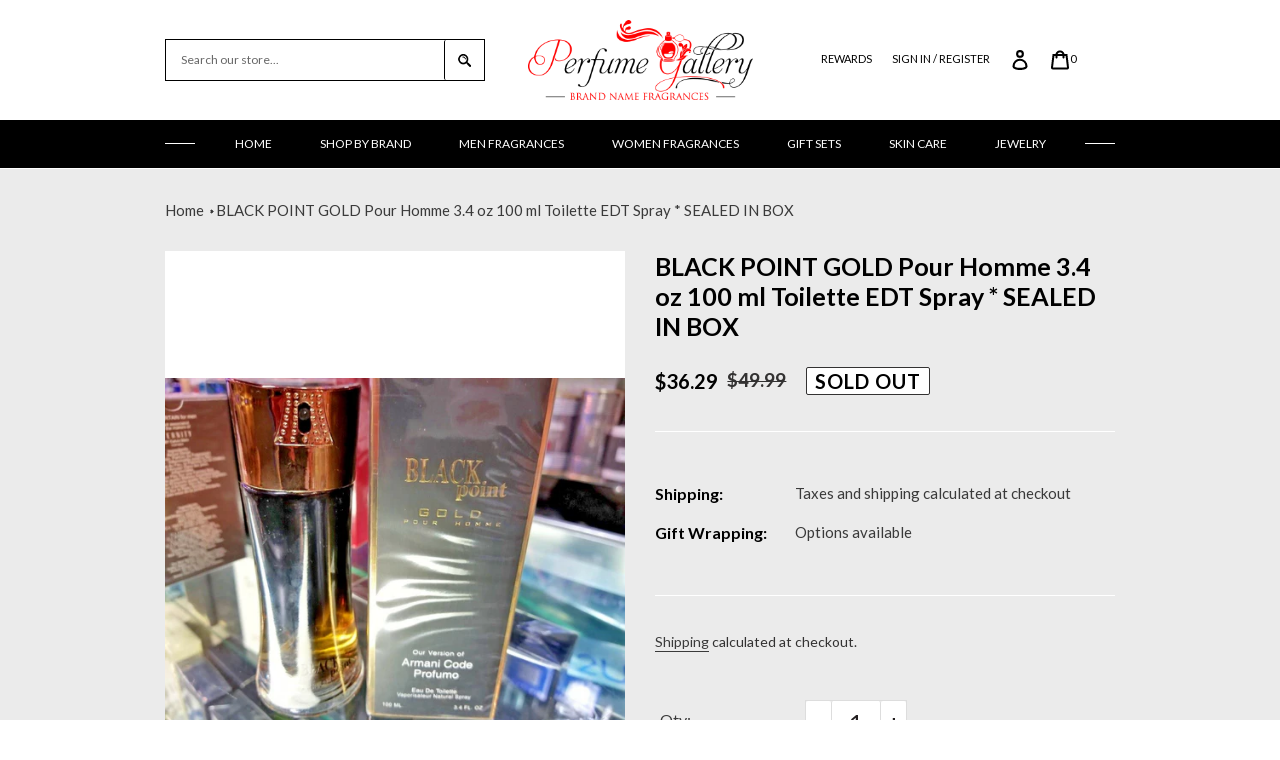

--- FILE ---
content_type: text/html; charset=utf-8
request_url: https://perfumeg.com/products/black-point-gold-pour-homme-3-4-oz-100-ml-toilette-edt-spray-sealed-in-box
body_size: 36969
content:
<!doctype html>
<html class="no-js" lang="en">
<head>
  <!-- Global site tag (gtag.js) - Google Analytics -->
<script async src="https://www.googletagmanager.com/gtag/js?id=G-D81BWJ64NM"></script>
<script>
  window.dataLayer = window.dataLayer || [];
  function gtag(){dataLayer.push(arguments);}
  gtag('js', new Date());

  gtag('config', 'G-D81BWJ64NM');
</script>
  <meta charset="utf-8">
  <meta http-equiv="X-UA-Compatible" content="IE=edge,chrome=1">
  <meta name="viewport" content="width=device-width,initial-scale=1">
  <meta name="theme-color" content="#ff0000">

  <link rel="preconnect" href="https://cdn.shopify.com" crossorigin>
  <link rel="preconnect" href="https://fonts.shopifycdn.com" crossorigin>
  <link rel="preconnect" href="https://monorail-edge.shopifysvc.com"><link rel="preload" href="//perfumeg.com/cdn/shop/t/5/assets/theme.css?v=136619971045174987231621329006" as="style">
  <link rel="preload" as="font" href="" type="font/woff2" crossorigin>
  <link rel="preload" as="font" href="" type="font/woff2" crossorigin>
  <link rel="preload" as="font" href="" type="font/woff2" crossorigin>
  <link rel="preload" href="//perfumeg.com/cdn/shop/t/5/assets/theme.js?v=89895764867676544731621329007" as="script">
  <link rel="preload" href="//perfumeg.com/cdn/shop/t/5/assets/lazysizes.js?v=63098554868324070131621329004" as="script">
  
    <link rel="stylesheet" type="text/css" href="https://cdnjs.cloudflare.com/ajax/libs/slick-carousel/1.9.0/slick.css"/>
<link rel="stylesheet" type="text/css" href="https://cdnjs.cloudflare.com/ajax/libs/slick-carousel/1.9.0/slick-theme.css"/><link rel="canonical" href="https://perfumeg.com/products/black-point-gold-pour-homme-3-4-oz-100-ml-toilette-edt-spray-sealed-in-box"><link rel="shortcut icon" href="//perfumeg.com/cdn/shop/files/FINAL_white_bg_32x32.jpg?v=1614304014" type="image/png"><title>BLACK POINT GOLD Pour Homme 3.4 oz 100 ml Toilette EDT Spray * SEALED 
&ndash; Perfume Gallery</title><meta name="description" content="Product Details BLACK Point GOLD Pour Homme is a Oriental Spicy fragrance for men. This is a new fragrance. Top notes are green mandarin, green apple and cardamom; middle notes are orange blossom, lavender and nutmeg; base notes are tonka bean, amber and leather. Inspired by Armani Code Profumo by Giorgio Armani (NOT A"><!-- /snippets/social-meta-tags.liquid -->


<meta property="og:site_name" content="Perfume Gallery">
<meta property="og:url" content="https://perfumeg.com/products/black-point-gold-pour-homme-3-4-oz-100-ml-toilette-edt-spray-sealed-in-box">
<meta property="og:title" content="BLACK POINT GOLD Pour Homme 3.4 oz 100 ml Toilette EDT Spray * SEALED ">
<meta property="og:type" content="product">
<meta property="og:description" content="Product Details BLACK Point GOLD Pour Homme is a Oriental Spicy fragrance for men. This is a new fragrance. Top notes are green mandarin, green apple and cardamom; middle notes are orange blossom, lavender and nutmeg; base notes are tonka bean, amber and leather. Inspired by Armani Code Profumo by Giorgio Armani (NOT A"><meta property="og:image" content="http://perfumeg.com/cdn/shop/products/57_69f1dd7e-e881-44f4-ae10-09d595d399a8.jpg?v=1589856903">
  <meta property="og:image:secure_url" content="https://perfumeg.com/cdn/shop/products/57_69f1dd7e-e881-44f4-ae10-09d595d399a8.jpg?v=1589856903">
  <meta property="og:image:width" content="1600">
  <meta property="og:image:height" content="1200">
  <meta property="og:price:amount" content="36.29">
  <meta property="og:price:currency" content="USD">



<meta name="twitter:card" content="summary_large_image">
<meta name="twitter:title" content="BLACK POINT GOLD Pour Homme 3.4 oz 100 ml Toilette EDT Spray * SEALED ">
<meta name="twitter:description" content="Product Details BLACK Point GOLD Pour Homme is a Oriental Spicy fragrance for men. This is a new fragrance. Top notes are green mandarin, green apple and cardamom; middle notes are orange blossom, lavender and nutmeg; base notes are tonka bean, amber and leather. Inspired by Armani Code Profumo by Giorgio Armani (NOT A">

  
<style data-shopify>
:root {
    --color-text: #3a3a3a;
    --color-text-rgb: 58, 58, 58;
    --color-body-text: #333232;
    --color-sale-text: #EA0606;
    --color-small-button-text-border: #3a3a3a;
    --color-text-field: #ffffff;
    --color-text-field-text: #000000;
    --color-text-field-text-rgb: 0, 0, 0;

    --color-btn-primary: #ff0000;
    --color-btn-primary-darker: #cc0000;
    --color-btn-primary-text: #ffffff;

    --color-blankstate: rgba(51, 50, 50, 0.35);
    --color-blankstate-border: rgba(51, 50, 50, 0.2);
    --color-blankstate-background: rgba(51, 50, 50, 0.1);

    --color-text-focus:#606060;
    --color-overlay-text-focus:#e6e6e6;
    --color-btn-primary-focus:#cc0000;
    --color-btn-social-focus:#d2d2d2;
    --color-small-button-text-border-focus:#606060;
    --predictive-search-focus:#f2f2f2;

    --color-body: #ffffff;
    --color-bg: #ffffff;
    --color-bg-rgb: 255, 255, 255;
    --color-bg-alt: rgba(51, 50, 50, 0.05);
    --color-bg-currency-selector: rgba(51, 50, 50, 0.2);

    --color-overlay-title-text: #ffffff;
    --color-image-overlay: #685858;
    --color-image-overlay-rgb: 104, 88, 88;--opacity-image-overlay: 0.4;--hover-overlay-opacity: 0.8;

    --color-border: #ebebeb;
    --color-border-form: #cccccc;
    --color-border-form-darker: #b3b3b3;

    --svg-select-icon: url(//perfumeg.com/cdn/shop/t/5/assets/ico-select.svg?v=29003672709104678581621329031);
    --slick-img-url: url(//perfumeg.com/cdn/shop/t/5/assets/ajax-loader.gif?v=41356863302472015721621328995);

    --font-weight-body--bold: 700;
    --font-weight-body--bolder: 700;

    --font-stack-header: Helvetica, Arial, sans-serif;
    --font-style-header: normal;
    --font-weight-header: 700;

    --font-stack-body: Helvetica, Arial, sans-serif;
    --font-style-body: normal;
    --font-weight-body: 400;

    --font-size-header: 26;

    --font-size-base: 15;

    --font-h1-desktop: 35;
    --font-h1-mobile: 32;
    --font-h2-desktop: 20;
    --font-h2-mobile: 18;
    --font-h3-mobile: 20;
    --font-h4-desktop: 17;
    --font-h4-mobile: 15;
    --font-h5-desktop: 15;
    --font-h5-mobile: 13;
    --font-h6-desktop: 14;
    --font-h6-mobile: 12;

    --font-mega-title-large-desktop: 65;

    --font-rich-text-large: 17;
    --font-rich-text-small: 13;

    
--color-video-bg: #f2f2f2;

    
    --global-color-image-loader-primary: rgba(58, 58, 58, 0.06);
    --global-color-image-loader-secondary: rgba(58, 58, 58, 0.12);
  }
</style>


  <style>*,::after,::before{box-sizing:border-box}body{margin:0}body,html{background-color:var(--color-body)}body,button{font-size:calc(var(--font-size-base) * 1px);font-family:var(--font-stack-body);font-style:var(--font-style-body);font-weight:var(--font-weight-body);color:var(--color-text);line-height:1.5}body,button{-webkit-font-smoothing:antialiased;-webkit-text-size-adjust:100%}.border-bottom{border-bottom:1px solid var(--color-border)}.btn--link{background-color:transparent;border:0;margin:0;color:var(--color-text);text-align:left}.text-right{text-align:right}.icon{display:inline-block;width:20px;height:20px;vertical-align:middle;fill:currentColor}.icon__fallback-text,.visually-hidden{position:absolute!important;overflow:hidden;clip:rect(0 0 0 0);height:1px;width:1px;margin:-1px;padding:0;border:0}svg.icon:not(.icon--full-color) circle,svg.icon:not(.icon--full-color) ellipse,svg.icon:not(.icon--full-color) g,svg.icon:not(.icon--full-color) line,svg.icon:not(.icon--full-color) path,svg.icon:not(.icon--full-color) polygon,svg.icon:not(.icon--full-color) polyline,svg.icon:not(.icon--full-color) rect,symbol.icon:not(.icon--full-color) circle,symbol.icon:not(.icon--full-color) ellipse,symbol.icon:not(.icon--full-color) g,symbol.icon:not(.icon--full-color) line,symbol.icon:not(.icon--full-color) path,symbol.icon:not(.icon--full-color) polygon,symbol.icon:not(.icon--full-color) polyline,symbol.icon:not(.icon--full-color) rect{fill:inherit;stroke:inherit}li{list-style:none}.list--inline{padding:0;margin:0}.list--inline>li{display:inline-block;margin-bottom:0;vertical-align:middle}a{color:var(--color-text);text-decoration:none}.h1,.h2,h1,h2{margin:0 0 17.5px;font-family:var(--font-stack-header);font-style:var(--font-style-header);font-weight:var(--font-weight-header);line-height:1.2;overflow-wrap:break-word;word-wrap:break-word}.h1 a,.h2 a,h1 a,h2 a{color:inherit;text-decoration:none;font-weight:inherit}.h1,h1{font-size:calc(((var(--font-h1-desktop))/ (var(--font-size-base))) * 1em);text-transform:none;letter-spacing:0}@media only screen and (max-width:749px){.h1,h1{font-size:calc(((var(--font-h1-mobile))/ (var(--font-size-base))) * 1em)}}.h2,h2{font-size:calc(((var(--font-h2-desktop))/ (var(--font-size-base))) * 1em);text-transform:uppercase;letter-spacing:.1em}@media only screen and (max-width:749px){.h2,h2{font-size:calc(((var(--font-h2-mobile))/ (var(--font-size-base))) * 1em)}}p{color:var(--color-body-text);margin:0 0 19.44444px}@media only screen and (max-width:749px){p{font-size:calc(((var(--font-size-base) - 1)/ (var(--font-size-base))) * 1em)}}p:last-child{margin-bottom:0}@media only screen and (max-width:749px){.small--hide{display:none!important}}.grid{list-style:none;margin:0;padding:0;margin-left:-30px}.grid::after{content:'';display:table;clear:both}@media only screen and (max-width:749px){.grid{margin-left:-22px}}.grid::after{content:'';display:table;clear:both}.grid--no-gutters{margin-left:0}.grid--no-gutters .grid__item{padding-left:0}.grid--table{display:table;table-layout:fixed;width:100%}.grid--table>.grid__item{float:none;display:table-cell;vertical-align:middle}.grid__item{float:left;padding-left:30px;width:100%}@media only screen and (max-width:749px){.grid__item{padding-left:22px}}.grid__item[class*="--push"]{position:relative}@media only screen and (min-width:750px){.medium-up--one-quarter{width:25%}.medium-up--push-one-third{width:33.33%}.medium-up--one-half{width:50%}.medium-up--push-one-third{left:33.33%;position:relative}}.site-header{position:relative;background-color:var(--color-body)}@media only screen and (max-width:749px){.site-header{border-bottom:1px solid var(--color-border)}}@media only screen and (min-width:750px){.site-header{padding:0 55px}.site-header.logo--center{padding-top:30px}}.site-header__logo{margin:15px 0}.logo-align--center .site-header__logo{text-align:center;margin:0 auto}@media only screen and (max-width:749px){.logo-align--center .site-header__logo{text-align:left;margin:15px 0}}@media only screen and (max-width:749px){.site-header__logo{padding-left:22px;text-align:left}.site-header__logo img{margin:0}}.site-header__logo-link{display:inline-block;word-break:break-word}@media only screen and (min-width:750px){.logo-align--center .site-header__logo-link{margin:0 auto}}.site-header__logo-image{display:block}@media only screen and (min-width:750px){.site-header__logo-image{margin:0 auto}}.site-header__logo-image img{width:100%}.site-header__logo-image--centered img{margin:0 auto}.site-header__logo img{display:block}.site-header__icons{position:relative;white-space:nowrap}@media only screen and (max-width:749px){.site-header__icons{width:auto;padding-right:13px}.site-header__icons .btn--link,.site-header__icons .site-header__cart{font-size:calc(((var(--font-size-base))/ (var(--font-size-base))) * 1em)}}.site-header__icons-wrapper{position:relative;display:-webkit-flex;display:-ms-flexbox;display:flex;width:100%;-ms-flex-align:center;-webkit-align-items:center;-moz-align-items:center;-ms-align-items:center;-o-align-items:center;align-items:center;-webkit-justify-content:flex-end;-ms-justify-content:flex-end;justify-content:flex-end}.site-header__account,.site-header__cart,.site-header__search{position:relative}.site-header__search.site-header__icon{display:none}@media only screen and (min-width:1400px){.site-header__search.site-header__icon{display:block}}.site-header__search-toggle{display:block}@media only screen and (min-width:750px){.site-header__account,.site-header__cart{padding:10px 11px}}.site-header__cart-title,.site-header__search-title{position:absolute!important;overflow:hidden;clip:rect(0 0 0 0);height:1px;width:1px;margin:-1px;padding:0;border:0;display:block;vertical-align:middle}.site-header__cart-title{margin-right:3px}.site-header__cart-count{display:flex;align-items:center;justify-content:center;position:absolute;right:.4rem;top:.2rem;font-weight:700;background-color:var(--color-btn-primary);color:var(--color-btn-primary-text);border-radius:50%;min-width:1em;height:1em}.site-header__cart-count span{font-family:HelveticaNeue,"Helvetica Neue",Helvetica,Arial,sans-serif;font-size:calc(11em / 16);line-height:1}@media only screen and (max-width:749px){.site-header__cart-count{top:calc(7em / 16);right:0;border-radius:50%;min-width:calc(19em / 16);height:calc(19em / 16)}}@media only screen and (max-width:749px){.site-header__cart-count span{padding:.25em calc(6em / 16);font-size:12px}}.site-header__menu{display:none}@media only screen and (max-width:749px){.site-header__icon{display:inline-block;vertical-align:middle;padding:10px 11px;margin:0}}@media only screen and (min-width:750px){.site-header__icon .icon-search{margin-right:3px}}.announcement-bar{z-index:10;position:relative;text-align:center;border-bottom:1px solid transparent;padding:2px}.announcement-bar__link{display:block}.announcement-bar__message{display:block;padding:11px 22px;font-size:calc(((16)/ (var(--font-size-base))) * 1em);font-weight:var(--font-weight-header)}@media only screen and (min-width:750px){.announcement-bar__message{padding-left:55px;padding-right:55px}}.site-nav{position:relative;padding:0;text-align:center;margin:25px 0}.site-nav a{padding:3px 10px}.site-nav__link{display:block;white-space:nowrap}.site-nav--centered .site-nav__link{padding-top:0}.site-nav__link .icon-chevron-down{width:calc(8em / 16);height:calc(8em / 16);margin-left:.5rem}.site-nav__label{border-bottom:1px solid transparent}.site-nav__link--active .site-nav__label{border-bottom-color:var(--color-text)}.site-nav__link--button{border:none;background-color:transparent;padding:3px 10px}.site-header__mobile-nav{z-index:11;position:relative;background-color:var(--color-body)}@media only screen and (max-width:749px){.site-header__mobile-nav{display:-webkit-flex;display:-ms-flexbox;display:flex;width:100%;-ms-flex-align:center;-webkit-align-items:center;-moz-align-items:center;-ms-align-items:center;-o-align-items:center;align-items:center}}.mobile-nav--open .icon-close{display:none}.main-content{opacity:0}.main-content .shopify-section{display:none}.main-content .shopify-section:first-child{display:inherit}.critical-hidden{display:none}</style>

  <script>
    window.performance.mark('debut:theme_stylesheet_loaded.start');

    function onLoadStylesheet() {
      performance.mark('debut:theme_stylesheet_loaded.end');
      performance.measure('debut:theme_stylesheet_loaded', 'debut:theme_stylesheet_loaded.start', 'debut:theme_stylesheet_loaded.end');

      var url = "//perfumeg.com/cdn/shop/t/5/assets/theme.css?v=136619971045174987231621329006";
      var link = document.querySelector('link[href="' + url + '"]');
      link.loaded = true;
      link.dispatchEvent(new Event('load'));
    }
  </script>

  <link rel="stylesheet" href="//perfumeg.com/cdn/shop/t/5/assets/theme.css?v=136619971045174987231621329006" type="text/css" media="print" onload="this.media='all';onLoadStylesheet()">

  <style>
    
    
    
    
    
    
  </style>

  <script>
    var theme = {
      breakpoints: {
        medium: 750,
        large: 990,
        widescreen: 1400
      },
      strings: {
        addToCart: "Add to cart",
        soldOut: "Sold out",
        unavailable: "Unavailable",
        regularPrice: "Regular price",
        salePrice: "Sale price",
        sale: "Sale",
        fromLowestPrice: "from [price]",
        vendor: "Vendor",
        showMore: "Show More",
        showLess: "Show Less",
        searchFor: "Search for",
        addressError: "Error looking up that address",
        addressNoResults: "No results for that address",
        addressQueryLimit: "You have exceeded the Google API usage limit. Consider upgrading to a \u003ca href=\"https:\/\/developers.google.com\/maps\/premium\/usage-limits\"\u003ePremium Plan\u003c\/a\u003e.",
        authError: "There was a problem authenticating your Google Maps account.",
        newWindow: "Opens in a new window.",
        external: "Opens external website.",
        newWindowExternal: "Opens external website in a new window.",
        removeLabel: "Remove [product]",
        update: "Update",
        quantity: "Quantity",
        discountedTotal: "Discounted total",
        regularTotal: "Regular total",
        priceColumn: "See Price column for discount details.",
        quantityMinimumMessage: "Quantity must be 1 or more",
        cartError: "There was an error while updating your cart. Please try again.",
        removedItemMessage: "Removed \u003cspan class=\"cart__removed-product-details\"\u003e([quantity]) [link]\u003c\/span\u003e from your cart.",
        unitPrice: "Unit price",
        unitPriceSeparator: "per",
        oneCartCount: "1 item",
        otherCartCount: "[count] items",
        quantityLabel: "Quantity: [count]",
        products: "Products",
        loading: "Loading",
        number_of_results: "[result_number] of [results_count]",
        number_of_results_found: "[results_count] results found",
        one_result_found: "1 result found"
      },
      moneyFormat: "${{amount}}",
      moneyFormatWithCurrency: "${{amount}} USD",
      settings: {
        predictiveSearchEnabled: true,
        predictiveSearchShowPrice: false,
        predictiveSearchShowVendor: false
      },
      stylesheet: "//perfumeg.com/cdn/shop/t/5/assets/theme.css?v=136619971045174987231621329006"
    }

    document.documentElement.className = document.documentElement.className.replace('no-js', 'js');
  </script><script src="//perfumeg.com/cdn/shop/t/5/assets/theme.js?v=89895764867676544731621329007" defer="defer"></script>
  <script src="//perfumeg.com/cdn/shop/t/5/assets/lazysizes.js?v=63098554868324070131621329004" async="async"></script>

  <script type="text/javascript">
    if (window.MSInputMethodContext && document.documentMode) {
      var scripts = document.getElementsByTagName('script')[0];
      var polyfill = document.createElement("script");
      polyfill.defer = true;
      polyfill.src = "//perfumeg.com/cdn/shop/t/5/assets/ie11CustomProperties.min.js?v=146208399201472936201621329002";

      scripts.parentNode.insertBefore(polyfill, scripts);
    }
  </script>
<link href="//perfumeg.com/cdn/shop/t/5/assets/custom.css?v=61078035319779533081622440925" rel="stylesheet" type="text/css" media="all" />
  <script>window.performance && window.performance.mark && window.performance.mark('shopify.content_for_header.start');</script><meta name="google-site-verification" content="bLr2az90b84jjlOTbpdMmXzEynvGtjyg0MtrzwKGUzw">
<meta name="facebook-domain-verification" content="e1s4f4n9t2epdbblmph0ru9czznth4">
<meta id="shopify-digital-wallet" name="shopify-digital-wallet" content="/27008914/digital_wallets/dialog">
<meta name="shopify-checkout-api-token" content="1be8fe41ab6e1ed2c6dba227289e724a">
<meta id="in-context-paypal-metadata" data-shop-id="27008914" data-venmo-supported="false" data-environment="production" data-locale="en_US" data-paypal-v4="true" data-currency="USD">
<link rel="alternate" type="application/json+oembed" href="https://perfumeg.com/products/black-point-gold-pour-homme-3-4-oz-100-ml-toilette-edt-spray-sealed-in-box.oembed">
<script async="async" src="/checkouts/internal/preloads.js?locale=en-US"></script>
<link rel="preconnect" href="https://shop.app" crossorigin="anonymous">
<script async="async" src="https://shop.app/checkouts/internal/preloads.js?locale=en-US&shop_id=27008914" crossorigin="anonymous"></script>
<script id="apple-pay-shop-capabilities" type="application/json">{"shopId":27008914,"countryCode":"US","currencyCode":"USD","merchantCapabilities":["supports3DS"],"merchantId":"gid:\/\/shopify\/Shop\/27008914","merchantName":"Perfume Gallery","requiredBillingContactFields":["postalAddress","email"],"requiredShippingContactFields":["postalAddress","email"],"shippingType":"shipping","supportedNetworks":["visa","masterCard","amex","discover","elo","jcb"],"total":{"type":"pending","label":"Perfume Gallery","amount":"1.00"},"shopifyPaymentsEnabled":true,"supportsSubscriptions":true}</script>
<script id="shopify-features" type="application/json">{"accessToken":"1be8fe41ab6e1ed2c6dba227289e724a","betas":["rich-media-storefront-analytics"],"domain":"perfumeg.com","predictiveSearch":true,"shopId":27008914,"locale":"en"}</script>
<script>var Shopify = Shopify || {};
Shopify.shop = "perfume-gallery-co.myshopify.com";
Shopify.locale = "en";
Shopify.currency = {"active":"USD","rate":"1.0"};
Shopify.country = "US";
Shopify.theme = {"name":"Perfume Gallery New Design (2021)","id":120256725035,"schema_name":"Debut","schema_version":"17.12.0","theme_store_id":null,"role":"main"};
Shopify.theme.handle = "null";
Shopify.theme.style = {"id":null,"handle":null};
Shopify.cdnHost = "perfumeg.com/cdn";
Shopify.routes = Shopify.routes || {};
Shopify.routes.root = "/";</script>
<script type="module">!function(o){(o.Shopify=o.Shopify||{}).modules=!0}(window);</script>
<script>!function(o){function n(){var o=[];function n(){o.push(Array.prototype.slice.apply(arguments))}return n.q=o,n}var t=o.Shopify=o.Shopify||{};t.loadFeatures=n(),t.autoloadFeatures=n()}(window);</script>
<script>
  window.ShopifyPay = window.ShopifyPay || {};
  window.ShopifyPay.apiHost = "shop.app\/pay";
  window.ShopifyPay.redirectState = null;
</script>
<script id="shop-js-analytics" type="application/json">{"pageType":"product"}</script>
<script defer="defer" async type="module" src="//perfumeg.com/cdn/shopifycloud/shop-js/modules/v2/client.init-shop-cart-sync_WVOgQShq.en.esm.js"></script>
<script defer="defer" async type="module" src="//perfumeg.com/cdn/shopifycloud/shop-js/modules/v2/chunk.common_C_13GLB1.esm.js"></script>
<script defer="defer" async type="module" src="//perfumeg.com/cdn/shopifycloud/shop-js/modules/v2/chunk.modal_CLfMGd0m.esm.js"></script>
<script type="module">
  await import("//perfumeg.com/cdn/shopifycloud/shop-js/modules/v2/client.init-shop-cart-sync_WVOgQShq.en.esm.js");
await import("//perfumeg.com/cdn/shopifycloud/shop-js/modules/v2/chunk.common_C_13GLB1.esm.js");
await import("//perfumeg.com/cdn/shopifycloud/shop-js/modules/v2/chunk.modal_CLfMGd0m.esm.js");

  window.Shopify.SignInWithShop?.initShopCartSync?.({"fedCMEnabled":true,"windoidEnabled":true});

</script>
<script defer="defer" async type="module" src="//perfumeg.com/cdn/shopifycloud/shop-js/modules/v2/client.payment-terms_BWmiNN46.en.esm.js"></script>
<script defer="defer" async type="module" src="//perfumeg.com/cdn/shopifycloud/shop-js/modules/v2/chunk.common_C_13GLB1.esm.js"></script>
<script defer="defer" async type="module" src="//perfumeg.com/cdn/shopifycloud/shop-js/modules/v2/chunk.modal_CLfMGd0m.esm.js"></script>
<script type="module">
  await import("//perfumeg.com/cdn/shopifycloud/shop-js/modules/v2/client.payment-terms_BWmiNN46.en.esm.js");
await import("//perfumeg.com/cdn/shopifycloud/shop-js/modules/v2/chunk.common_C_13GLB1.esm.js");
await import("//perfumeg.com/cdn/shopifycloud/shop-js/modules/v2/chunk.modal_CLfMGd0m.esm.js");

  
</script>
<script>
  window.Shopify = window.Shopify || {};
  if (!window.Shopify.featureAssets) window.Shopify.featureAssets = {};
  window.Shopify.featureAssets['shop-js'] = {"shop-cart-sync":["modules/v2/client.shop-cart-sync_DuR37GeY.en.esm.js","modules/v2/chunk.common_C_13GLB1.esm.js","modules/v2/chunk.modal_CLfMGd0m.esm.js"],"init-fed-cm":["modules/v2/client.init-fed-cm_BucUoe6W.en.esm.js","modules/v2/chunk.common_C_13GLB1.esm.js","modules/v2/chunk.modal_CLfMGd0m.esm.js"],"shop-toast-manager":["modules/v2/client.shop-toast-manager_B0JfrpKj.en.esm.js","modules/v2/chunk.common_C_13GLB1.esm.js","modules/v2/chunk.modal_CLfMGd0m.esm.js"],"init-shop-cart-sync":["modules/v2/client.init-shop-cart-sync_WVOgQShq.en.esm.js","modules/v2/chunk.common_C_13GLB1.esm.js","modules/v2/chunk.modal_CLfMGd0m.esm.js"],"shop-button":["modules/v2/client.shop-button_B_U3bv27.en.esm.js","modules/v2/chunk.common_C_13GLB1.esm.js","modules/v2/chunk.modal_CLfMGd0m.esm.js"],"init-windoid":["modules/v2/client.init-windoid_DuP9q_di.en.esm.js","modules/v2/chunk.common_C_13GLB1.esm.js","modules/v2/chunk.modal_CLfMGd0m.esm.js"],"shop-cash-offers":["modules/v2/client.shop-cash-offers_BmULhtno.en.esm.js","modules/v2/chunk.common_C_13GLB1.esm.js","modules/v2/chunk.modal_CLfMGd0m.esm.js"],"pay-button":["modules/v2/client.pay-button_CrPSEbOK.en.esm.js","modules/v2/chunk.common_C_13GLB1.esm.js","modules/v2/chunk.modal_CLfMGd0m.esm.js"],"init-customer-accounts":["modules/v2/client.init-customer-accounts_jNk9cPYQ.en.esm.js","modules/v2/client.shop-login-button_DJ5ldayH.en.esm.js","modules/v2/chunk.common_C_13GLB1.esm.js","modules/v2/chunk.modal_CLfMGd0m.esm.js"],"avatar":["modules/v2/client.avatar_BTnouDA3.en.esm.js"],"checkout-modal":["modules/v2/client.checkout-modal_pBPyh9w8.en.esm.js","modules/v2/chunk.common_C_13GLB1.esm.js","modules/v2/chunk.modal_CLfMGd0m.esm.js"],"init-shop-for-new-customer-accounts":["modules/v2/client.init-shop-for-new-customer-accounts_BUoCy7a5.en.esm.js","modules/v2/client.shop-login-button_DJ5ldayH.en.esm.js","modules/v2/chunk.common_C_13GLB1.esm.js","modules/v2/chunk.modal_CLfMGd0m.esm.js"],"init-customer-accounts-sign-up":["modules/v2/client.init-customer-accounts-sign-up_CnczCz9H.en.esm.js","modules/v2/client.shop-login-button_DJ5ldayH.en.esm.js","modules/v2/chunk.common_C_13GLB1.esm.js","modules/v2/chunk.modal_CLfMGd0m.esm.js"],"init-shop-email-lookup-coordinator":["modules/v2/client.init-shop-email-lookup-coordinator_CzjY5t9o.en.esm.js","modules/v2/chunk.common_C_13GLB1.esm.js","modules/v2/chunk.modal_CLfMGd0m.esm.js"],"shop-follow-button":["modules/v2/client.shop-follow-button_CsYC63q7.en.esm.js","modules/v2/chunk.common_C_13GLB1.esm.js","modules/v2/chunk.modal_CLfMGd0m.esm.js"],"shop-login-button":["modules/v2/client.shop-login-button_DJ5ldayH.en.esm.js","modules/v2/chunk.common_C_13GLB1.esm.js","modules/v2/chunk.modal_CLfMGd0m.esm.js"],"shop-login":["modules/v2/client.shop-login_B9ccPdmx.en.esm.js","modules/v2/chunk.common_C_13GLB1.esm.js","modules/v2/chunk.modal_CLfMGd0m.esm.js"],"lead-capture":["modules/v2/client.lead-capture_D0K_KgYb.en.esm.js","modules/v2/chunk.common_C_13GLB1.esm.js","modules/v2/chunk.modal_CLfMGd0m.esm.js"],"payment-terms":["modules/v2/client.payment-terms_BWmiNN46.en.esm.js","modules/v2/chunk.common_C_13GLB1.esm.js","modules/v2/chunk.modal_CLfMGd0m.esm.js"]};
</script>
<script>(function() {
  var isLoaded = false;
  function asyncLoad() {
    if (isLoaded) return;
    isLoaded = true;
    var urls = ["https:\/\/cdn.opinew.com\/shop-widgets\/static\/js\/review.9b0faf83.js?shop=perfume-gallery-co.myshopify.com","https:\/\/www.improvedcontactform.com\/icf.js?shop=perfume-gallery-co.myshopify.com","https:\/\/bingshoppingtool-t2app-prod.trafficmanager.net\/uet\/tracking_script?shop=perfume-gallery-co.myshopify.com","https:\/\/trust.conversionbear.com\/script?app=trust_badge\u0026shop=perfume-gallery-co.myshopify.com","https:\/\/upsell.conversionbear.com\/script?app=upsell\u0026shop=perfume-gallery-co.myshopify.com","https:\/\/cdn.nfcube.com\/instafeed-79271e8a303e04c0a0e690f07e5c7dee.js?shop=perfume-gallery-co.myshopify.com"];
    for (var i = 0; i < urls.length; i++) {
      var s = document.createElement('script');
      s.type = 'text/javascript';
      s.async = true;
      s.src = urls[i];
      var x = document.getElementsByTagName('script')[0];
      x.parentNode.insertBefore(s, x);
    }
  };
  if(window.attachEvent) {
    window.attachEvent('onload', asyncLoad);
  } else {
    window.addEventListener('load', asyncLoad, false);
  }
})();</script>
<script id="__st">var __st={"a":27008914,"offset":-18000,"reqid":"32c4fc9a-1ca9-4c5a-b4db-04984d423084-1769652477","pageurl":"perfumeg.com\/products\/black-point-gold-pour-homme-3-4-oz-100-ml-toilette-edt-spray-sealed-in-box","u":"4b9ea08e0a37","p":"product","rtyp":"product","rid":4433076158507};</script>
<script>window.ShopifyPaypalV4VisibilityTracking = true;</script>
<script id="captcha-bootstrap">!function(){'use strict';const t='contact',e='account',n='new_comment',o=[[t,t],['blogs',n],['comments',n],[t,'customer']],c=[[e,'customer_login'],[e,'guest_login'],[e,'recover_customer_password'],[e,'create_customer']],r=t=>t.map((([t,e])=>`form[action*='/${t}']:not([data-nocaptcha='true']) input[name='form_type'][value='${e}']`)).join(','),a=t=>()=>t?[...document.querySelectorAll(t)].map((t=>t.form)):[];function s(){const t=[...o],e=r(t);return a(e)}const i='password',u='form_key',d=['recaptcha-v3-token','g-recaptcha-response','h-captcha-response',i],f=()=>{try{return window.sessionStorage}catch{return}},m='__shopify_v',_=t=>t.elements[u];function p(t,e,n=!1){try{const o=window.sessionStorage,c=JSON.parse(o.getItem(e)),{data:r}=function(t){const{data:e,action:n}=t;return t[m]||n?{data:e,action:n}:{data:t,action:n}}(c);for(const[e,n]of Object.entries(r))t.elements[e]&&(t.elements[e].value=n);n&&o.removeItem(e)}catch(o){console.error('form repopulation failed',{error:o})}}const l='form_type',E='cptcha';function T(t){t.dataset[E]=!0}const w=window,h=w.document,L='Shopify',v='ce_forms',y='captcha';let A=!1;((t,e)=>{const n=(g='f06e6c50-85a8-45c8-87d0-21a2b65856fe',I='https://cdn.shopify.com/shopifycloud/storefront-forms-hcaptcha/ce_storefront_forms_captcha_hcaptcha.v1.5.2.iife.js',D={infoText:'Protected by hCaptcha',privacyText:'Privacy',termsText:'Terms'},(t,e,n)=>{const o=w[L][v],c=o.bindForm;if(c)return c(t,g,e,D).then(n);var r;o.q.push([[t,g,e,D],n]),r=I,A||(h.body.append(Object.assign(h.createElement('script'),{id:'captcha-provider',async:!0,src:r})),A=!0)});var g,I,D;w[L]=w[L]||{},w[L][v]=w[L][v]||{},w[L][v].q=[],w[L][y]=w[L][y]||{},w[L][y].protect=function(t,e){n(t,void 0,e),T(t)},Object.freeze(w[L][y]),function(t,e,n,w,h,L){const[v,y,A,g]=function(t,e,n){const i=e?o:[],u=t?c:[],d=[...i,...u],f=r(d),m=r(i),_=r(d.filter((([t,e])=>n.includes(e))));return[a(f),a(m),a(_),s()]}(w,h,L),I=t=>{const e=t.target;return e instanceof HTMLFormElement?e:e&&e.form},D=t=>v().includes(t);t.addEventListener('submit',(t=>{const e=I(t);if(!e)return;const n=D(e)&&!e.dataset.hcaptchaBound&&!e.dataset.recaptchaBound,o=_(e),c=g().includes(e)&&(!o||!o.value);(n||c)&&t.preventDefault(),c&&!n&&(function(t){try{if(!f())return;!function(t){const e=f();if(!e)return;const n=_(t);if(!n)return;const o=n.value;o&&e.removeItem(o)}(t);const e=Array.from(Array(32),(()=>Math.random().toString(36)[2])).join('');!function(t,e){_(t)||t.append(Object.assign(document.createElement('input'),{type:'hidden',name:u})),t.elements[u].value=e}(t,e),function(t,e){const n=f();if(!n)return;const o=[...t.querySelectorAll(`input[type='${i}']`)].map((({name:t})=>t)),c=[...d,...o],r={};for(const[a,s]of new FormData(t).entries())c.includes(a)||(r[a]=s);n.setItem(e,JSON.stringify({[m]:1,action:t.action,data:r}))}(t,e)}catch(e){console.error('failed to persist form',e)}}(e),e.submit())}));const S=(t,e)=>{t&&!t.dataset[E]&&(n(t,e.some((e=>e===t))),T(t))};for(const o of['focusin','change'])t.addEventListener(o,(t=>{const e=I(t);D(e)&&S(e,y())}));const B=e.get('form_key'),M=e.get(l),P=B&&M;t.addEventListener('DOMContentLoaded',(()=>{const t=y();if(P)for(const e of t)e.elements[l].value===M&&p(e,B);[...new Set([...A(),...v().filter((t=>'true'===t.dataset.shopifyCaptcha))])].forEach((e=>S(e,t)))}))}(h,new URLSearchParams(w.location.search),n,t,e,['guest_login'])})(!0,!0)}();</script>
<script integrity="sha256-4kQ18oKyAcykRKYeNunJcIwy7WH5gtpwJnB7kiuLZ1E=" data-source-attribution="shopify.loadfeatures" defer="defer" src="//perfumeg.com/cdn/shopifycloud/storefront/assets/storefront/load_feature-a0a9edcb.js" crossorigin="anonymous"></script>
<script crossorigin="anonymous" defer="defer" src="//perfumeg.com/cdn/shopifycloud/storefront/assets/shopify_pay/storefront-65b4c6d7.js?v=20250812"></script>
<script data-source-attribution="shopify.dynamic_checkout.dynamic.init">var Shopify=Shopify||{};Shopify.PaymentButton=Shopify.PaymentButton||{isStorefrontPortableWallets:!0,init:function(){window.Shopify.PaymentButton.init=function(){};var t=document.createElement("script");t.src="https://perfumeg.com/cdn/shopifycloud/portable-wallets/latest/portable-wallets.en.js",t.type="module",document.head.appendChild(t)}};
</script>
<script data-source-attribution="shopify.dynamic_checkout.buyer_consent">
  function portableWalletsHideBuyerConsent(e){var t=document.getElementById("shopify-buyer-consent"),n=document.getElementById("shopify-subscription-policy-button");t&&n&&(t.classList.add("hidden"),t.setAttribute("aria-hidden","true"),n.removeEventListener("click",e))}function portableWalletsShowBuyerConsent(e){var t=document.getElementById("shopify-buyer-consent"),n=document.getElementById("shopify-subscription-policy-button");t&&n&&(t.classList.remove("hidden"),t.removeAttribute("aria-hidden"),n.addEventListener("click",e))}window.Shopify?.PaymentButton&&(window.Shopify.PaymentButton.hideBuyerConsent=portableWalletsHideBuyerConsent,window.Shopify.PaymentButton.showBuyerConsent=portableWalletsShowBuyerConsent);
</script>
<script data-source-attribution="shopify.dynamic_checkout.cart.bootstrap">document.addEventListener("DOMContentLoaded",(function(){function t(){return document.querySelector("shopify-accelerated-checkout-cart, shopify-accelerated-checkout")}if(t())Shopify.PaymentButton.init();else{new MutationObserver((function(e,n){t()&&(Shopify.PaymentButton.init(),n.disconnect())})).observe(document.body,{childList:!0,subtree:!0})}}));
</script>
<link id="shopify-accelerated-checkout-styles" rel="stylesheet" media="screen" href="https://perfumeg.com/cdn/shopifycloud/portable-wallets/latest/accelerated-checkout-backwards-compat.css" crossorigin="anonymous">
<style id="shopify-accelerated-checkout-cart">
        #shopify-buyer-consent {
  margin-top: 1em;
  display: inline-block;
  width: 100%;
}

#shopify-buyer-consent.hidden {
  display: none;
}

#shopify-subscription-policy-button {
  background: none;
  border: none;
  padding: 0;
  text-decoration: underline;
  font-size: inherit;
  cursor: pointer;
}

#shopify-subscription-policy-button::before {
  box-shadow: none;
}

      </style>

<script>window.performance && window.performance.mark && window.performance.mark('shopify.content_for_header.end');</script>

	<script>var loox_global_hash = '1752234291701';</script><style>.loox-reviews-default { max-width: 1200px; margin: 0 auto; }</style>
  <script src="https://cdnjs.cloudflare.com/ajax/libs/jquery/3.5.1/jquery.min.js" integrity="sha512-bLT0Qm9VnAYZDflyKcBaQ2gg0hSYNQrJ8RilYldYQ1FxQYoCLtUjuuRuZo+fjqhx/qtq/1itJ0C2ejDxltZVFg==" crossorigin="anonymous"></script>
  <div id="shopify-section-filter-menu-settings" class="shopify-section"><style type="text/css">
/*  Filter Menu Color and Image Section CSS */</style>
<link href="//perfumeg.com/cdn/shop/t/5/assets/filter-menu.scss.css?v=101943313960007478111703112416" rel="stylesheet" type="text/css" media="all" />
<script src="//perfumeg.com/cdn/shop/t/5/assets/filter-menu.js?v=7351565135151508691622005367" type="text/javascript"></script>




</div>
<link href="https://monorail-edge.shopifysvc.com" rel="dns-prefetch">
<script>(function(){if ("sendBeacon" in navigator && "performance" in window) {try {var session_token_from_headers = performance.getEntriesByType('navigation')[0].serverTiming.find(x => x.name == '_s').description;} catch {var session_token_from_headers = undefined;}var session_cookie_matches = document.cookie.match(/_shopify_s=([^;]*)/);var session_token_from_cookie = session_cookie_matches && session_cookie_matches.length === 2 ? session_cookie_matches[1] : "";var session_token = session_token_from_headers || session_token_from_cookie || "";function handle_abandonment_event(e) {var entries = performance.getEntries().filter(function(entry) {return /monorail-edge.shopifysvc.com/.test(entry.name);});if (!window.abandonment_tracked && entries.length === 0) {window.abandonment_tracked = true;var currentMs = Date.now();var navigation_start = performance.timing.navigationStart;var payload = {shop_id: 27008914,url: window.location.href,navigation_start,duration: currentMs - navigation_start,session_token,page_type: "product"};window.navigator.sendBeacon("https://monorail-edge.shopifysvc.com/v1/produce", JSON.stringify({schema_id: "online_store_buyer_site_abandonment/1.1",payload: payload,metadata: {event_created_at_ms: currentMs,event_sent_at_ms: currentMs}}));}}window.addEventListener('pagehide', handle_abandonment_event);}}());</script>
<script id="web-pixels-manager-setup">(function e(e,d,r,n,o){if(void 0===o&&(o={}),!Boolean(null===(a=null===(i=window.Shopify)||void 0===i?void 0:i.analytics)||void 0===a?void 0:a.replayQueue)){var i,a;window.Shopify=window.Shopify||{};var t=window.Shopify;t.analytics=t.analytics||{};var s=t.analytics;s.replayQueue=[],s.publish=function(e,d,r){return s.replayQueue.push([e,d,r]),!0};try{self.performance.mark("wpm:start")}catch(e){}var l=function(){var e={modern:/Edge?\/(1{2}[4-9]|1[2-9]\d|[2-9]\d{2}|\d{4,})\.\d+(\.\d+|)|Firefox\/(1{2}[4-9]|1[2-9]\d|[2-9]\d{2}|\d{4,})\.\d+(\.\d+|)|Chrom(ium|e)\/(9{2}|\d{3,})\.\d+(\.\d+|)|(Maci|X1{2}).+ Version\/(15\.\d+|(1[6-9]|[2-9]\d|\d{3,})\.\d+)([,.]\d+|)( \(\w+\)|)( Mobile\/\w+|) Safari\/|Chrome.+OPR\/(9{2}|\d{3,})\.\d+\.\d+|(CPU[ +]OS|iPhone[ +]OS|CPU[ +]iPhone|CPU IPhone OS|CPU iPad OS)[ +]+(15[._]\d+|(1[6-9]|[2-9]\d|\d{3,})[._]\d+)([._]\d+|)|Android:?[ /-](13[3-9]|1[4-9]\d|[2-9]\d{2}|\d{4,})(\.\d+|)(\.\d+|)|Android.+Firefox\/(13[5-9]|1[4-9]\d|[2-9]\d{2}|\d{4,})\.\d+(\.\d+|)|Android.+Chrom(ium|e)\/(13[3-9]|1[4-9]\d|[2-9]\d{2}|\d{4,})\.\d+(\.\d+|)|SamsungBrowser\/([2-9]\d|\d{3,})\.\d+/,legacy:/Edge?\/(1[6-9]|[2-9]\d|\d{3,})\.\d+(\.\d+|)|Firefox\/(5[4-9]|[6-9]\d|\d{3,})\.\d+(\.\d+|)|Chrom(ium|e)\/(5[1-9]|[6-9]\d|\d{3,})\.\d+(\.\d+|)([\d.]+$|.*Safari\/(?![\d.]+ Edge\/[\d.]+$))|(Maci|X1{2}).+ Version\/(10\.\d+|(1[1-9]|[2-9]\d|\d{3,})\.\d+)([,.]\d+|)( \(\w+\)|)( Mobile\/\w+|) Safari\/|Chrome.+OPR\/(3[89]|[4-9]\d|\d{3,})\.\d+\.\d+|(CPU[ +]OS|iPhone[ +]OS|CPU[ +]iPhone|CPU IPhone OS|CPU iPad OS)[ +]+(10[._]\d+|(1[1-9]|[2-9]\d|\d{3,})[._]\d+)([._]\d+|)|Android:?[ /-](13[3-9]|1[4-9]\d|[2-9]\d{2}|\d{4,})(\.\d+|)(\.\d+|)|Mobile Safari.+OPR\/([89]\d|\d{3,})\.\d+\.\d+|Android.+Firefox\/(13[5-9]|1[4-9]\d|[2-9]\d{2}|\d{4,})\.\d+(\.\d+|)|Android.+Chrom(ium|e)\/(13[3-9]|1[4-9]\d|[2-9]\d{2}|\d{4,})\.\d+(\.\d+|)|Android.+(UC? ?Browser|UCWEB|U3)[ /]?(15\.([5-9]|\d{2,})|(1[6-9]|[2-9]\d|\d{3,})\.\d+)\.\d+|SamsungBrowser\/(5\.\d+|([6-9]|\d{2,})\.\d+)|Android.+MQ{2}Browser\/(14(\.(9|\d{2,})|)|(1[5-9]|[2-9]\d|\d{3,})(\.\d+|))(\.\d+|)|K[Aa][Ii]OS\/(3\.\d+|([4-9]|\d{2,})\.\d+)(\.\d+|)/},d=e.modern,r=e.legacy,n=navigator.userAgent;return n.match(d)?"modern":n.match(r)?"legacy":"unknown"}(),u="modern"===l?"modern":"legacy",c=(null!=n?n:{modern:"",legacy:""})[u],f=function(e){return[e.baseUrl,"/wpm","/b",e.hashVersion,"modern"===e.buildTarget?"m":"l",".js"].join("")}({baseUrl:d,hashVersion:r,buildTarget:u}),m=function(e){var d=e.version,r=e.bundleTarget,n=e.surface,o=e.pageUrl,i=e.monorailEndpoint;return{emit:function(e){var a=e.status,t=e.errorMsg,s=(new Date).getTime(),l=JSON.stringify({metadata:{event_sent_at_ms:s},events:[{schema_id:"web_pixels_manager_load/3.1",payload:{version:d,bundle_target:r,page_url:o,status:a,surface:n,error_msg:t},metadata:{event_created_at_ms:s}}]});if(!i)return console&&console.warn&&console.warn("[Web Pixels Manager] No Monorail endpoint provided, skipping logging."),!1;try{return self.navigator.sendBeacon.bind(self.navigator)(i,l)}catch(e){}var u=new XMLHttpRequest;try{return u.open("POST",i,!0),u.setRequestHeader("Content-Type","text/plain"),u.send(l),!0}catch(e){return console&&console.warn&&console.warn("[Web Pixels Manager] Got an unhandled error while logging to Monorail."),!1}}}}({version:r,bundleTarget:l,surface:e.surface,pageUrl:self.location.href,monorailEndpoint:e.monorailEndpoint});try{o.browserTarget=l,function(e){var d=e.src,r=e.async,n=void 0===r||r,o=e.onload,i=e.onerror,a=e.sri,t=e.scriptDataAttributes,s=void 0===t?{}:t,l=document.createElement("script"),u=document.querySelector("head"),c=document.querySelector("body");if(l.async=n,l.src=d,a&&(l.integrity=a,l.crossOrigin="anonymous"),s)for(var f in s)if(Object.prototype.hasOwnProperty.call(s,f))try{l.dataset[f]=s[f]}catch(e){}if(o&&l.addEventListener("load",o),i&&l.addEventListener("error",i),u)u.appendChild(l);else{if(!c)throw new Error("Did not find a head or body element to append the script");c.appendChild(l)}}({src:f,async:!0,onload:function(){if(!function(){var e,d;return Boolean(null===(d=null===(e=window.Shopify)||void 0===e?void 0:e.analytics)||void 0===d?void 0:d.initialized)}()){var d=window.webPixelsManager.init(e)||void 0;if(d){var r=window.Shopify.analytics;r.replayQueue.forEach((function(e){var r=e[0],n=e[1],o=e[2];d.publishCustomEvent(r,n,o)})),r.replayQueue=[],r.publish=d.publishCustomEvent,r.visitor=d.visitor,r.initialized=!0}}},onerror:function(){return m.emit({status:"failed",errorMsg:"".concat(f," has failed to load")})},sri:function(e){var d=/^sha384-[A-Za-z0-9+/=]+$/;return"string"==typeof e&&d.test(e)}(c)?c:"",scriptDataAttributes:o}),m.emit({status:"loading"})}catch(e){m.emit({status:"failed",errorMsg:(null==e?void 0:e.message)||"Unknown error"})}}})({shopId: 27008914,storefrontBaseUrl: "https://perfumeg.com",extensionsBaseUrl: "https://extensions.shopifycdn.com/cdn/shopifycloud/web-pixels-manager",monorailEndpoint: "https://monorail-edge.shopifysvc.com/unstable/produce_batch",surface: "storefront-renderer",enabledBetaFlags: ["2dca8a86"],webPixelsConfigList: [{"id":"1242791979","configuration":"{\"ti\":\"17358885\",\"endpoint\":\"https:\/\/bat.bing.com\/action\/0\"}","eventPayloadVersion":"v1","runtimeContext":"STRICT","scriptVersion":"5ee93563fe31b11d2d65e2f09a5229dc","type":"APP","apiClientId":2997493,"privacyPurposes":["ANALYTICS","MARKETING","SALE_OF_DATA"],"dataSharingAdjustments":{"protectedCustomerApprovalScopes":["read_customer_personal_data"]}},{"id":"537952299","configuration":"{\"pixelId\":\"dc968147-c02d-47d1-a00d-b4094cd4e8da\"}","eventPayloadVersion":"v1","runtimeContext":"STRICT","scriptVersion":"c119f01612c13b62ab52809eb08154bb","type":"APP","apiClientId":2556259,"privacyPurposes":["ANALYTICS","MARKETING","SALE_OF_DATA"],"dataSharingAdjustments":{"protectedCustomerApprovalScopes":["read_customer_address","read_customer_email","read_customer_name","read_customer_personal_data","read_customer_phone"]}},{"id":"245202987","configuration":"{\"pixel_id\":\"3788240274550978\",\"pixel_type\":\"facebook_pixel\",\"metaapp_system_user_token\":\"-\"}","eventPayloadVersion":"v1","runtimeContext":"OPEN","scriptVersion":"ca16bc87fe92b6042fbaa3acc2fbdaa6","type":"APP","apiClientId":2329312,"privacyPurposes":["ANALYTICS","MARKETING","SALE_OF_DATA"],"dataSharingAdjustments":{"protectedCustomerApprovalScopes":["read_customer_address","read_customer_email","read_customer_name","read_customer_personal_data","read_customer_phone"]}},{"id":"42663979","configuration":"{\"tagID\":\"2612609313637\"}","eventPayloadVersion":"v1","runtimeContext":"STRICT","scriptVersion":"18031546ee651571ed29edbe71a3550b","type":"APP","apiClientId":3009811,"privacyPurposes":["ANALYTICS","MARKETING","SALE_OF_DATA"],"dataSharingAdjustments":{"protectedCustomerApprovalScopes":["read_customer_address","read_customer_email","read_customer_name","read_customer_personal_data","read_customer_phone"]}},{"id":"shopify-app-pixel","configuration":"{}","eventPayloadVersion":"v1","runtimeContext":"STRICT","scriptVersion":"0450","apiClientId":"shopify-pixel","type":"APP","privacyPurposes":["ANALYTICS","MARKETING"]},{"id":"shopify-custom-pixel","eventPayloadVersion":"v1","runtimeContext":"LAX","scriptVersion":"0450","apiClientId":"shopify-pixel","type":"CUSTOM","privacyPurposes":["ANALYTICS","MARKETING"]}],isMerchantRequest: false,initData: {"shop":{"name":"Perfume Gallery","paymentSettings":{"currencyCode":"USD"},"myshopifyDomain":"perfume-gallery-co.myshopify.com","countryCode":"US","storefrontUrl":"https:\/\/perfumeg.com"},"customer":null,"cart":null,"checkout":null,"productVariants":[{"price":{"amount":36.29,"currencyCode":"USD"},"product":{"title":"BLACK POINT GOLD Pour Homme 3.4 oz 100 ml Toilette EDT Spray * SEALED IN BOX","vendor":"Secret Plus","id":"4433076158507","untranslatedTitle":"BLACK POINT GOLD Pour Homme 3.4 oz 100 ml Toilette EDT Spray * SEALED IN BOX","url":"\/products\/black-point-gold-pour-homme-3-4-oz-100-ml-toilette-edt-spray-sealed-in-box","type":"Health \u0026 Beauty:Fragrances:Men's Fragrances"},"id":"31682890268715","image":{"src":"\/\/perfumeg.com\/cdn\/shop\/products\/57_69f1dd7e-e881-44f4-ae10-09d595d399a8.jpg?v=1589856903"},"sku":"222845288315","title":"Default Title","untranslatedTitle":"Default Title"}],"purchasingCompany":null},},"https://perfumeg.com/cdn","1d2a099fw23dfb22ep557258f5m7a2edbae",{"modern":"","legacy":""},{"shopId":"27008914","storefrontBaseUrl":"https:\/\/perfumeg.com","extensionBaseUrl":"https:\/\/extensions.shopifycdn.com\/cdn\/shopifycloud\/web-pixels-manager","surface":"storefront-renderer","enabledBetaFlags":"[\"2dca8a86\"]","isMerchantRequest":"false","hashVersion":"1d2a099fw23dfb22ep557258f5m7a2edbae","publish":"custom","events":"[[\"page_viewed\",{}],[\"product_viewed\",{\"productVariant\":{\"price\":{\"amount\":36.29,\"currencyCode\":\"USD\"},\"product\":{\"title\":\"BLACK POINT GOLD Pour Homme 3.4 oz 100 ml Toilette EDT Spray * SEALED IN BOX\",\"vendor\":\"Secret Plus\",\"id\":\"4433076158507\",\"untranslatedTitle\":\"BLACK POINT GOLD Pour Homme 3.4 oz 100 ml Toilette EDT Spray * SEALED IN BOX\",\"url\":\"\/products\/black-point-gold-pour-homme-3-4-oz-100-ml-toilette-edt-spray-sealed-in-box\",\"type\":\"Health \u0026 Beauty:Fragrances:Men's Fragrances\"},\"id\":\"31682890268715\",\"image\":{\"src\":\"\/\/perfumeg.com\/cdn\/shop\/products\/57_69f1dd7e-e881-44f4-ae10-09d595d399a8.jpg?v=1589856903\"},\"sku\":\"222845288315\",\"title\":\"Default Title\",\"untranslatedTitle\":\"Default Title\"}}]]"});</script><script>
  window.ShopifyAnalytics = window.ShopifyAnalytics || {};
  window.ShopifyAnalytics.meta = window.ShopifyAnalytics.meta || {};
  window.ShopifyAnalytics.meta.currency = 'USD';
  var meta = {"product":{"id":4433076158507,"gid":"gid:\/\/shopify\/Product\/4433076158507","vendor":"Secret Plus","type":"Health \u0026 Beauty:Fragrances:Men's Fragrances","handle":"black-point-gold-pour-homme-3-4-oz-100-ml-toilette-edt-spray-sealed-in-box","variants":[{"id":31682890268715,"price":3629,"name":"BLACK POINT GOLD Pour Homme 3.4 oz 100 ml Toilette EDT Spray * SEALED IN BOX","public_title":null,"sku":"222845288315"}],"remote":false},"page":{"pageType":"product","resourceType":"product","resourceId":4433076158507,"requestId":"32c4fc9a-1ca9-4c5a-b4db-04984d423084-1769652477"}};
  for (var attr in meta) {
    window.ShopifyAnalytics.meta[attr] = meta[attr];
  }
</script>
<script class="analytics">
  (function () {
    var customDocumentWrite = function(content) {
      var jquery = null;

      if (window.jQuery) {
        jquery = window.jQuery;
      } else if (window.Checkout && window.Checkout.$) {
        jquery = window.Checkout.$;
      }

      if (jquery) {
        jquery('body').append(content);
      }
    };

    var hasLoggedConversion = function(token) {
      if (token) {
        return document.cookie.indexOf('loggedConversion=' + token) !== -1;
      }
      return false;
    }

    var setCookieIfConversion = function(token) {
      if (token) {
        var twoMonthsFromNow = new Date(Date.now());
        twoMonthsFromNow.setMonth(twoMonthsFromNow.getMonth() + 2);

        document.cookie = 'loggedConversion=' + token + '; expires=' + twoMonthsFromNow;
      }
    }

    var trekkie = window.ShopifyAnalytics.lib = window.trekkie = window.trekkie || [];
    if (trekkie.integrations) {
      return;
    }
    trekkie.methods = [
      'identify',
      'page',
      'ready',
      'track',
      'trackForm',
      'trackLink'
    ];
    trekkie.factory = function(method) {
      return function() {
        var args = Array.prototype.slice.call(arguments);
        args.unshift(method);
        trekkie.push(args);
        return trekkie;
      };
    };
    for (var i = 0; i < trekkie.methods.length; i++) {
      var key = trekkie.methods[i];
      trekkie[key] = trekkie.factory(key);
    }
    trekkie.load = function(config) {
      trekkie.config = config || {};
      trekkie.config.initialDocumentCookie = document.cookie;
      var first = document.getElementsByTagName('script')[0];
      var script = document.createElement('script');
      script.type = 'text/javascript';
      script.onerror = function(e) {
        var scriptFallback = document.createElement('script');
        scriptFallback.type = 'text/javascript';
        scriptFallback.onerror = function(error) {
                var Monorail = {
      produce: function produce(monorailDomain, schemaId, payload) {
        var currentMs = new Date().getTime();
        var event = {
          schema_id: schemaId,
          payload: payload,
          metadata: {
            event_created_at_ms: currentMs,
            event_sent_at_ms: currentMs
          }
        };
        return Monorail.sendRequest("https://" + monorailDomain + "/v1/produce", JSON.stringify(event));
      },
      sendRequest: function sendRequest(endpointUrl, payload) {
        // Try the sendBeacon API
        if (window && window.navigator && typeof window.navigator.sendBeacon === 'function' && typeof window.Blob === 'function' && !Monorail.isIos12()) {
          var blobData = new window.Blob([payload], {
            type: 'text/plain'
          });

          if (window.navigator.sendBeacon(endpointUrl, blobData)) {
            return true;
          } // sendBeacon was not successful

        } // XHR beacon

        var xhr = new XMLHttpRequest();

        try {
          xhr.open('POST', endpointUrl);
          xhr.setRequestHeader('Content-Type', 'text/plain');
          xhr.send(payload);
        } catch (e) {
          console.log(e);
        }

        return false;
      },
      isIos12: function isIos12() {
        return window.navigator.userAgent.lastIndexOf('iPhone; CPU iPhone OS 12_') !== -1 || window.navigator.userAgent.lastIndexOf('iPad; CPU OS 12_') !== -1;
      }
    };
    Monorail.produce('monorail-edge.shopifysvc.com',
      'trekkie_storefront_load_errors/1.1',
      {shop_id: 27008914,
      theme_id: 120256725035,
      app_name: "storefront",
      context_url: window.location.href,
      source_url: "//perfumeg.com/cdn/s/trekkie.storefront.a804e9514e4efded663580eddd6991fcc12b5451.min.js"});

        };
        scriptFallback.async = true;
        scriptFallback.src = '//perfumeg.com/cdn/s/trekkie.storefront.a804e9514e4efded663580eddd6991fcc12b5451.min.js';
        first.parentNode.insertBefore(scriptFallback, first);
      };
      script.async = true;
      script.src = '//perfumeg.com/cdn/s/trekkie.storefront.a804e9514e4efded663580eddd6991fcc12b5451.min.js';
      first.parentNode.insertBefore(script, first);
    };
    trekkie.load(
      {"Trekkie":{"appName":"storefront","development":false,"defaultAttributes":{"shopId":27008914,"isMerchantRequest":null,"themeId":120256725035,"themeCityHash":"17873676015283175614","contentLanguage":"en","currency":"USD","eventMetadataId":"6ae1bc6c-faf9-4f18-8879-69c2c253696d"},"isServerSideCookieWritingEnabled":true,"monorailRegion":"shop_domain","enabledBetaFlags":["65f19447","b5387b81"]},"Session Attribution":{},"S2S":{"facebookCapiEnabled":true,"source":"trekkie-storefront-renderer","apiClientId":580111}}
    );

    var loaded = false;
    trekkie.ready(function() {
      if (loaded) return;
      loaded = true;

      window.ShopifyAnalytics.lib = window.trekkie;

      var originalDocumentWrite = document.write;
      document.write = customDocumentWrite;
      try { window.ShopifyAnalytics.merchantGoogleAnalytics.call(this); } catch(error) {};
      document.write = originalDocumentWrite;

      window.ShopifyAnalytics.lib.page(null,{"pageType":"product","resourceType":"product","resourceId":4433076158507,"requestId":"32c4fc9a-1ca9-4c5a-b4db-04984d423084-1769652477","shopifyEmitted":true});

      var match = window.location.pathname.match(/checkouts\/(.+)\/(thank_you|post_purchase)/)
      var token = match? match[1]: undefined;
      if (!hasLoggedConversion(token)) {
        setCookieIfConversion(token);
        window.ShopifyAnalytics.lib.track("Viewed Product",{"currency":"USD","variantId":31682890268715,"productId":4433076158507,"productGid":"gid:\/\/shopify\/Product\/4433076158507","name":"BLACK POINT GOLD Pour Homme 3.4 oz 100 ml Toilette EDT Spray * SEALED IN BOX","price":"36.29","sku":"222845288315","brand":"Secret Plus","variant":null,"category":"Health \u0026 Beauty:Fragrances:Men's Fragrances","nonInteraction":true,"remote":false},undefined,undefined,{"shopifyEmitted":true});
      window.ShopifyAnalytics.lib.track("monorail:\/\/trekkie_storefront_viewed_product\/1.1",{"currency":"USD","variantId":31682890268715,"productId":4433076158507,"productGid":"gid:\/\/shopify\/Product\/4433076158507","name":"BLACK POINT GOLD Pour Homme 3.4 oz 100 ml Toilette EDT Spray * SEALED IN BOX","price":"36.29","sku":"222845288315","brand":"Secret Plus","variant":null,"category":"Health \u0026 Beauty:Fragrances:Men's Fragrances","nonInteraction":true,"remote":false,"referer":"https:\/\/perfumeg.com\/products\/black-point-gold-pour-homme-3-4-oz-100-ml-toilette-edt-spray-sealed-in-box"});
      }
    });


        var eventsListenerScript = document.createElement('script');
        eventsListenerScript.async = true;
        eventsListenerScript.src = "//perfumeg.com/cdn/shopifycloud/storefront/assets/shop_events_listener-3da45d37.js";
        document.getElementsByTagName('head')[0].appendChild(eventsListenerScript);

})();</script>
  <script>
  if (!window.ga || (window.ga && typeof window.ga !== 'function')) {
    window.ga = function ga() {
      (window.ga.q = window.ga.q || []).push(arguments);
      if (window.Shopify && window.Shopify.analytics && typeof window.Shopify.analytics.publish === 'function') {
        window.Shopify.analytics.publish("ga_stub_called", {}, {sendTo: "google_osp_migration"});
      }
      console.error("Shopify's Google Analytics stub called with:", Array.from(arguments), "\nSee https://help.shopify.com/manual/promoting-marketing/pixels/pixel-migration#google for more information.");
    };
    if (window.Shopify && window.Shopify.analytics && typeof window.Shopify.analytics.publish === 'function') {
      window.Shopify.analytics.publish("ga_stub_initialized", {}, {sendTo: "google_osp_migration"});
    }
  }
</script>
<script
  defer
  src="https://perfumeg.com/cdn/shopifycloud/perf-kit/shopify-perf-kit-3.1.0.min.js"
  data-application="storefront-renderer"
  data-shop-id="27008914"
  data-render-region="gcp-us-east1"
  data-page-type="product"
  data-theme-instance-id="120256725035"
  data-theme-name="Debut"
  data-theme-version="17.12.0"
  data-monorail-region="shop_domain"
  data-resource-timing-sampling-rate="10"
  data-shs="true"
  data-shs-beacon="true"
  data-shs-export-with-fetch="true"
  data-shs-logs-sample-rate="1"
  data-shs-beacon-endpoint="https://perfumeg.com/api/collect"
></script>
</head>

<body class="template-product">

  <a class="in-page-link visually-hidden skip-link" href="#MainContent">Skip to content</a><style data-shopify>

  .cart-popup {
    box-shadow: 1px 1px 10px 2px rgba(235, 235, 235, 0.5);
  }</style><div class="cart-popup-wrapper cart-popup-wrapper--hidden critical-hidden" role="dialog" aria-modal="true" aria-labelledby="CartPopupHeading" data-cart-popup-wrapper>
  <div class="cart-popup" data-cart-popup tabindex="-1">
    <div class="cart-popup__header">
      <h2 id="CartPopupHeading" class="cart-popup__heading">Just added to your cart</h2>
      <button class="cart-popup__close" aria-label="Close" data-cart-popup-close><svg aria-hidden="true" focusable="false" role="presentation" class="icon icon-close" viewBox="0 0 40 40"><path d="M23.868 20.015L39.117 4.78c1.11-1.108 1.11-2.77 0-3.877-1.109-1.108-2.773-1.108-3.882 0L19.986 16.137 4.737.904C3.628-.204 1.965-.204.856.904c-1.11 1.108-1.11 2.77 0 3.877l15.249 15.234L.855 35.248c-1.108 1.108-1.108 2.77 0 3.877.555.554 1.248.831 1.942.831s1.386-.277 1.94-.83l15.25-15.234 15.248 15.233c.555.554 1.248.831 1.941.831s1.387-.277 1.941-.83c1.11-1.109 1.11-2.77 0-3.878L23.868 20.015z" class="layer"/></svg></button>
    </div>
    <div class="cart-popup-item">
      <div class="cart-popup-item__image-wrapper hide" data-cart-popup-image-wrapper data-image-loading-animation></div>
      <div class="cart-popup-item__description">
        <div>
          <h3 class="cart-popup-item__title" data-cart-popup-title></h3>
          <ul class="product-details" aria-label="Product details" data-cart-popup-product-details></ul>
        </div>
        <div class="cart-popup-item__quantity">
          <span class="visually-hidden" data-cart-popup-quantity-label></span>
          <span aria-hidden="true">Qty:</span>
          <span aria-hidden="true" data-cart-popup-quantity></span>
        </div>
      </div>
    </div>

    <a href="/cart" class="cart-popup__cta-link btn btn--secondary-accent">
      View cart (<span data-cart-popup-cart-quantity></span>)
    </a>

    <div class="cart-popup__dismiss">
      <button class="cart-popup__dismiss-button text-link text-link--accent" data-cart-popup-dismiss>
        Continue shopping
      </button>
    </div>
  </div>
</div>

<div id="shopify-section-header" class="shopify-section">

<div id="SearchDrawer" class="search-bar drawer drawer--top critical-hidden" role="dialog" aria-modal="true" aria-label="Search" data-predictive-search-drawer>
  <div class="search-bar__interior">
    <div class="search-form__container" data-search-form-container>
      <form class="search-form search-bar__form" action="/search" method="get" role="search">
        <div class="search-form__input-wrapper">
          <input
            type="text"
            name="q"
            placeholder="Search"
            role="combobox"
            aria-autocomplete="list"
            aria-owns="predictive-search-results"
            aria-expanded="false"
            aria-label="Search"
            aria-haspopup="listbox"
            class="search-form__input search-bar__input"
            data-predictive-search-drawer-input
            data-base-url="/search"
          />
          <input type="hidden" name="options[prefix]" value="last" aria-hidden="true" />
          <div class="predictive-search-wrapper predictive-search-wrapper--drawer" data-predictive-search-mount="drawer"></div>
        </div>

        <button class="search-bar__submit search-form__submit"
          type="submit"
          data-search-form-submit>
          <svg aria-hidden="true" focusable="false" role="presentation" class="icon icon-search" viewBox="0 0 37 40"><path d="M35.6 36l-9.8-9.8c4.1-5.4 3.6-13.2-1.3-18.1-5.4-5.4-14.2-5.4-19.7 0-5.4 5.4-5.4 14.2 0 19.7 2.6 2.6 6.1 4.1 9.8 4.1 3 0 5.9-1 8.3-2.8l9.8 9.8c.4.4.9.6 1.4.6s1-.2 1.4-.6c.9-.9.9-2.1.1-2.9zm-20.9-8.2c-2.6 0-5.1-1-7-2.9-3.9-3.9-3.9-10.1 0-14C9.6 9 12.2 8 14.7 8s5.1 1 7 2.9c3.9 3.9 3.9 10.1 0 14-1.9 1.9-4.4 2.9-7 2.9z"/></svg>
          <span class="icon__fallback-text">Submit</span>
        </button>
      </form>

      <div class="search-bar__actions">
        <button type="button" class="btn--link search-bar__close js-drawer-close">
          <svg aria-hidden="true" focusable="false" role="presentation" class="icon icon-close" viewBox="0 0 40 40"><path d="M23.868 20.015L39.117 4.78c1.11-1.108 1.11-2.77 0-3.877-1.109-1.108-2.773-1.108-3.882 0L19.986 16.137 4.737.904C3.628-.204 1.965-.204.856.904c-1.11 1.108-1.11 2.77 0 3.877l15.249 15.234L.855 35.248c-1.108 1.108-1.108 2.77 0 3.877.555.554 1.248.831 1.942.831s1.386-.277 1.94-.83l15.25-15.234 15.248 15.233c.555.554 1.248.831 1.941.831s1.387-.277 1.941-.83c1.11-1.109 1.11-2.77 0-3.878L23.868 20.015z" class="layer"/></svg>
          <span class="icon__fallback-text">Close search</span>
        </button>
      </div>
    </div>
  </div>
</div>


<div data-section-id="header" data-section-type="header-section" data-header-section>
  

  <header class="site-header--" role="banner">
		<div class="container">
			<div class="headerTop">
				<div class="headerSearch">
                  <form action="/search" method="get" role="search">
                      <input
                        type="text"
                        name="q"
                        placeholder="Search our store..."
                        role="combobox"
                        aria-autocomplete="list"
                        aria-owns="predictive-search-results"
                        aria-expanded="false"
                        aria-label="Search"
                        aria-haspopup="listbox"
                        data-predictive-search-drawer-input
                        data-base-url="/search"
                      />
                      <input type="hidden" name="options[prefix]" value="last" aria-hidden="true" />
                      <div class="predictive-search-wrapper predictive-search-wrapper--drawer" data-predictive-search-mount="drawer"></div>
                    	<input type="submit" value="">
                  </form>
				</div>
				<div class="logo">
                    
                      <a href="/" data-image-loading-animation>
                        <img class="lazyload js"
                             src="//perfumeg.com/cdn/shop/files/logo_1024x1024.png?v=1621329644"/>
                      </a>
                      
                </div>
				<div class="headAccount">
					<ul>
                      <li class="mobileSearch"><img src="//perfumeg.com/cdn/shop/t/5/assets/burgerMenu.png?v=152271888945254845491621328996"/></li>
						<li><a href="">rewards</a></li>
                        
                          
                            <li><a href="/account/login">
                              Sign in / Register
                            </a></li>
                          
                        
                      <li class="mobileSearch"><svg aria-hidden="true" focusable="false" role="presentation" class="icon icon-search" viewBox="0 0 37 40"><path d="M35.6 36l-9.8-9.8c4.1-5.4 3.6-13.2-1.3-18.1-5.4-5.4-14.2-5.4-19.7 0-5.4 5.4-5.4 14.2 0 19.7 2.6 2.6 6.1 4.1 9.8 4.1 3 0 5.9-1 8.3-2.8l9.8 9.8c.4.4.9.6 1.4.6s1-.2 1.4-.6c.9-.9.9-2.1.1-2.9zm-20.9-8.2c-2.6 0-5.1-1-7-2.9-3.9-3.9-3.9-10.1 0-14C9.6 9 12.2 8 14.7 8s5.1 1 7 2.9c3.9 3.9 3.9 10.1 0 14-1.9 1.9-4.4 2.9-7 2.9z"/></svg></li>
						<li class="accHead"><a href="/account"><svg aria-hidden="true" focusable="false" role="presentation" class="icon icon-login" viewBox="0 0 28.33 37.68"><path d="M14.17 14.9a7.45 7.45 0 1 0-7.5-7.45 7.46 7.46 0 0 0 7.5 7.45zm0-10.91a3.45 3.45 0 1 1-3.5 3.46A3.46 3.46 0 0 1 14.17 4zM14.17 16.47A14.18 14.18 0 0 0 0 30.68c0 1.41.66 4 5.11 5.66a27.17 27.17 0 0 0 9.06 1.34c6.54 0 14.17-1.84 14.17-7a14.18 14.18 0 0 0-14.17-14.21zm0 17.21c-6.3 0-10.17-1.77-10.17-3a10.17 10.17 0 1 1 20.33 0c.01 1.23-3.86 3-10.16 3z"/></svg></a></li>
						<li class="cartHea"><a href="/cart"><svg aria-hidden="true" focusable="false" role="presentation" class="icon icon-cart" viewBox="0 0 37 40"><path d="M36.5 34.8L33.3 8h-5.9C26.7 3.9 23 .8 18.5.8S10.3 3.9 9.6 8H3.7L.5 34.8c-.2 1.5.4 2.4.9 3 .5.5 1.4 1.2 3.1 1.2h28c1.3 0 2.4-.4 3.1-1.3.7-.7 1-1.8.9-2.9zm-18-30c2.2 0 4.1 1.4 4.7 3.2h-9.5c.7-1.9 2.6-3.2 4.8-3.2zM4.5 35l2.8-23h2.2v3c0 1.1.9 2 2 2s2-.9 2-2v-3h10v3c0 1.1.9 2 2 2s2-.9 2-2v-3h2.2l2.8 23h-28z"/></svg><span data-cart-count>0</span></a></li>
					</ul>
				</div>
              <div class="allMenu">
                <ul>
                  
                    <li>
                      <a href="/pages/about-us" class="">About Us</a>
                       
                    </li>
                  
                    <li>
                      <a href="/pages/return-policy" class="">Returns Policy</a>
                       
                    </li>
                  
                    <li>
                      <a href="/pages/privacy-policy" class="">Privacy Policy</a>
                       
                    </li>
                  
                    <li>
                      <a href="/pages/terms" class="">Terms & Conditions</a>
                       
                    </li>
                  
                    <li>
                      <a href="/policies/terms-of-service" class="">Terms of Service</a>
                       
                    </li>
                  
                    <li>
                      <a href="/policies/refund-policy" class="">Refund policy</a>
                       
                    </li>
                  

                </ul>
                <h5>SERVING YOU</h5>
                <ul>
                  
                </ul>
              </div>
			</div>
		</div>
		<div class="headerMain">
			<div class="container">
              <h2 class="mobView">Categories</h2>
              <ul class="mainmenu">
                
                  <li>
                    <a href="/" class="">Home</a>
                     
                  </li>
                
                  <li>
                    <a href="/collections" class="">Shop By Brand</a>
                     
                  </li>
                
                  <li>
                    <a href="/collections/men-1" class="">Men Fragrances</a>
                     
                  </li>
                
                  <li>
                    <a href="/collections/women" class="">Women Fragrances</a>
                     
                  </li>
                
                  <li>
                    <a href="/collections/gift-sets" class="">Gift Sets</a>
                     
                  </li>
                
                  <li>
                    <a href="/collections/skin-care" class="">Skin Care</a>
                     
                  </li>
                
                  <li>
                    <a href="/collections/jewelry" class="">Jewelry</a>
                     
                  </li>
                
                </ul>
			</div>
		</div>
    
  </header>
</div>



<!-- Default header is hide -->
<div data-section-id="header" data-section-type="header-section" data-header-section style="display: none;">
 

  <header class="site-header border-bottom logo--left" role="banner">
    <div class="grid grid--no-gutters grid--table site-header__mobile-nav">
      

      <div class="grid__item medium-up--one-quarter logo-align--left">
        
        
          <div class="h2 site-header__logo">
        
          
<a href="/" class="site-header__logo-image" data-image-loading-animation>
              
              <img class="lazyload js"
                   src="//perfumeg.com/cdn/shop/files/logo_300x300.png?v=1621329644"
                   data-src="//perfumeg.com/cdn/shop/files/logo_{width}x.png?v=1621329644"
                   data-widths="[180, 360, 540, 720, 900, 1080, 1296, 1512, 1728, 2048]"
                   data-aspectratio="2.8205128205128207"
                   data-sizes="auto"
                   alt="Perfume Gallery"
                   style="max-width: 250px">
              <noscript>
                
                <img src="//perfumeg.com/cdn/shop/files/logo_250x.png?v=1621329644"
                     srcset="//perfumeg.com/cdn/shop/files/logo_250x.png?v=1621329644 1x, //perfumeg.com/cdn/shop/files/logo_250x@2x.png?v=1621329644 2x"
                     alt="Perfume Gallery"
                     style="max-width: 250px;">
              </noscript>
            </a>
          
        
          </div>
        
      </div>

      
        <nav class="grid__item medium-up--one-half small--hide" id="AccessibleNav" role="navigation">
          
<ul class="site-nav list--inline" id="SiteNav">
  



    
      <li >
        <a href="/"
          class="site-nav__link site-nav__link--main"
          
        >
          <span class="site-nav__label">Home</span>
        </a>
      </li>
    
  



    
      <li >
        <a href="/collections/all"
          class="site-nav__link site-nav__link--main"
          
        >
          <span class="site-nav__label">Shop All</span>
        </a>
      </li>
    
  



    
      <li class="site-nav--has-dropdown" data-has-dropdowns>
        <button class="site-nav__link site-nav__link--main site-nav__link--button" type="button" aria-expanded="false" aria-controls="SiteNavLabel-shop-by-type">
          <span class="site-nav__label">Shop by Type</span><svg aria-hidden="true" focusable="false" role="presentation" class="icon icon-chevron-down" viewBox="0 0 9 9"><path d="M8.542 2.558a.625.625 0 0 1 0 .884l-3.6 3.6a.626.626 0 0 1-.884 0l-3.6-3.6a.625.625 0 1 1 .884-.884L4.5 5.716l3.158-3.158a.625.625 0 0 1 .884 0z" fill="#fff"/></svg>
        </button>

        <div class="site-nav__dropdown critical-hidden" id="SiteNavLabel-shop-by-type">
          
            <ul>
              
                <li>
                  <a href="/collections/men-1"
                  class="site-nav__link site-nav__child-link"
                  
                >
                    <span class="site-nav__label">Men&#39;s Colognes</span>
                  </a>
                </li>
              
                <li>
                  <a href="/collections/women"
                  class="site-nav__link site-nav__child-link"
                  
                >
                    <span class="site-nav__label">Women&#39;s Perfumes</span>
                  </a>
                </li>
              
                <li>
                  <a href="/collections/unisex"
                  class="site-nav__link site-nav__child-link"
                  
                >
                    <span class="site-nav__label">Unisex Fragrances</span>
                  </a>
                </li>
              
                <li>
                  <a href="/collections/childrens-perfumes"
                  class="site-nav__link site-nav__child-link"
                  
                >
                    <span class="site-nav__label">Children&#39;s Perfumes</span>
                  </a>
                </li>
              
                <li>
                  <a href="/collections/rare-fragrances"
                  class="site-nav__link site-nav__child-link"
                  
                >
                    <span class="site-nav__label">Rare Fragrances</span>
                  </a>
                </li>
              
                <li>
                  <a href="/collections/gift-sets"
                  class="site-nav__link site-nav__child-link"
                  
                >
                    <span class="site-nav__label">Gift Sets</span>
                  </a>
                </li>
              
                <li>
                  <a href="/collections/lotions"
                  class="site-nav__link site-nav__child-link"
                  
                >
                    <span class="site-nav__label">Lotions</span>
                  </a>
                </li>
              
                <li>
                  <a href="/collections/miniatures"
                  class="site-nav__link site-nav__child-link"
                  
                >
                    <span class="site-nav__label">Miniatures</span>
                  </a>
                </li>
              
                <li>
                  <a href="/collections/jewelry"
                  class="site-nav__link site-nav__child-link site-nav__link--last"
                  
                >
                    <span class="site-nav__label">Jewelry</span>
                  </a>
                </li>
              
            </ul>
          
        </div>
      </li>
    
  



    
      <li class="site-nav--has-dropdown site-nav--has-centered-dropdown" data-has-dropdowns>
        <button class="site-nav__link site-nav__link--main site-nav__link--button" type="button" aria-expanded="false" aria-controls="SiteNavLabel-shop-by-brand">
          <span class="site-nav__label">Shop by Brand</span><svg aria-hidden="true" focusable="false" role="presentation" class="icon icon-chevron-down" viewBox="0 0 9 9"><path d="M8.542 2.558a.625.625 0 0 1 0 .884l-3.6 3.6a.626.626 0 0 1-.884 0l-3.6-3.6a.625.625 0 1 1 .884-.884L4.5 5.716l3.158-3.158a.625.625 0 0 1 .884 0z" fill="#fff"/></svg>
        </button>

        <div class="site-nav__dropdown site-nav__dropdown--centered critical-hidden" id="SiteNavLabel-shop-by-brand">
          
            <div class="site-nav__childlist">
              <ul class="site-nav__childlist-grid">
                
                  
                    <li class="site-nav__childlist-item">
                      <a href="/collections"
                        class="site-nav__link site-nav__child-link site-nav__child-link--parent"
                        
                      >
                        <span class="site-nav__label">List of All Brands</span>
                      </a>

                      

                    </li>
                  
                    <li class="site-nav__childlist-item">
                      <a href="/collections"
                        class="site-nav__link site-nav__child-link site-nav__child-link--parent"
                        
                      >
                        <span class="site-nav__label">Individual Brands</span>
                      </a>

                      
                        <ul>
                        
                          <li>
                            <a href="/collections/50-cent"
                            class="site-nav__link site-nav__child-link"
                            
                          >
                              <span class="site-nav__label">50 Cent</span>
                            </a>
                          </li>
                        
                          <li>
                            <a href="/collections/abercrombie-fitch"
                            class="site-nav__link site-nav__child-link"
                            
                          >
                              <span class="site-nav__label">Abercrombie &amp; Fitch</span>
                            </a>
                          </li>
                        
                          <li>
                            <a href="/collections/adidas"
                            class="site-nav__link site-nav__child-link"
                            
                          >
                              <span class="site-nav__label">Adidas</span>
                            </a>
                          </li>
                        
                          <li>
                            <a href="/collections/afnan-perfumes"
                            class="site-nav__link site-nav__child-link"
                            
                          >
                              <span class="site-nav__label">Afnan Perfumes</span>
                            </a>
                          </li>
                        
                          <li>
                            <a href="/collections/alfred-dunhill"
                            class="site-nav__link site-nav__child-link"
                            
                          >
                              <span class="site-nav__label">Alfred Dunhill</span>
                            </a>
                          </li>
                        
                          <li>
                            <a href="/collections/alfred-sung"
                            class="site-nav__link site-nav__child-link"
                            
                          >
                              <span class="site-nav__label">Alfred Sung</span>
                            </a>
                          </li>
                        
                          <li>
                            <a href="/collections/al-haramain"
                            class="site-nav__link site-nav__child-link"
                            
                          >
                              <span class="site-nav__label">Al Haramain</span>
                            </a>
                          </li>
                        
                          <li>
                            <a href="/collections/angel-schlesser"
                            class="site-nav__link site-nav__child-link"
                            
                          >
                              <span class="site-nav__label">Angel Schlesser</span>
                            </a>
                          </li>
                        
                          <li>
                            <a href="/collections/animale"
                            class="site-nav__link site-nav__child-link"
                            
                          >
                              <span class="site-nav__label">Animale</span>
                            </a>
                          </li>
                        
                          <li>
                            <a href="/collections/antonio-banderas"
                            class="site-nav__link site-nav__child-link"
                            
                          >
                              <span class="site-nav__label">Antonio Banderas</span>
                            </a>
                          </li>
                        
                          <li>
                            <a href="/collections/antonio-puig"
                            class="site-nav__link site-nav__child-link"
                            
                          >
                              <span class="site-nav__label">Antonio Puig</span>
                            </a>
                          </li>
                        
                          <li>
                            <a href="/collections/anucci"
                            class="site-nav__link site-nav__child-link"
                            
                          >
                              <span class="site-nav__label">Anucci</span>
                            </a>
                          </li>
                        
                          <li>
                            <a href="/collections/arabiyat"
                            class="site-nav__link site-nav__child-link"
                            
                          >
                              <span class="site-nav__label">Arabiyat</span>
                            </a>
                          </li>
                        
                          <li>
                            <a href="/collections/aramis"
                            class="site-nav__link site-nav__child-link"
                            
                          >
                              <span class="site-nav__label">Aramis</span>
                            </a>
                          </li>
                        
                          <li>
                            <a href="/collections/ard-al-zaafaran-trading"
                            class="site-nav__link site-nav__child-link"
                            
                          >
                              <span class="site-nav__label">Ard Al Zaafaran Trading</span>
                            </a>
                          </li>
                        
                          <li>
                            <a href="/collections/ariana-grande"
                            class="site-nav__link site-nav__child-link"
                            
                          >
                              <span class="site-nav__label">Ariana Grande</span>
                            </a>
                          </li>
                        
                          <li>
                            <a href="/collections/armaf"
                            class="site-nav__link site-nav__child-link"
                            
                          >
                              <span class="site-nav__label">Armaf</span>
                            </a>
                          </li>
                        
                          <li>
                            <a href="/collections/avon"
                            class="site-nav__link site-nav__child-link"
                            
                          >
                              <span class="site-nav__label">Avon</span>
                            </a>
                          </li>
                        
                          <li>
                            <a href="/collections/axe"
                            class="site-nav__link site-nav__child-link"
                            
                          >
                              <span class="site-nav__label">Axe</span>
                            </a>
                          </li>
                        
                          <li>
                            <a href="/collections/azzaro"
                            class="site-nav__link site-nav__child-link"
                            
                          >
                              <span class="site-nav__label">Azzaro</span>
                            </a>
                          </li>
                        
                          <li>
                            <a href="/collections/balenciaga"
                            class="site-nav__link site-nav__child-link"
                            
                          >
                              <span class="site-nav__label">Balenciaga</span>
                            </a>
                          </li>
                        
                          <li>
                            <a href="/collections/banana-republic"
                            class="site-nav__link site-nav__child-link"
                            
                          >
                              <span class="site-nav__label">Banana Republic</span>
                            </a>
                          </li>
                        
                          <li>
                            <a href="/collections/benetton"
                            class="site-nav__link site-nav__child-link"
                            
                          >
                              <span class="site-nav__label">Benetton</span>
                            </a>
                          </li>
                        
                          <li>
                            <a href="/collections/beyonce"
                            class="site-nav__link site-nav__child-link"
                            
                          >
                              <span class="site-nav__label">Beyoncé</span>
                            </a>
                          </li>
                        
                          <li>
                            <a href="/collections/bharara"
                            class="site-nav__link site-nav__child-link"
                            
                          >
                              <span class="site-nav__label">Bharara</span>
                            </a>
                          </li>
                        
                          <li>
                            <a href="/collections/bijan"
                            class="site-nav__link site-nav__child-link"
                            
                          >
                              <span class="site-nav__label">Bijan</span>
                            </a>
                          </li>
                        
                          <li>
                            <a href="/collections/bill-blass"
                            class="site-nav__link site-nav__child-link"
                            
                          >
                              <span class="site-nav__label">Bill Blass</span>
                            </a>
                          </li>
                        
                          <li>
                            <a href="/collections/billie-eilish"
                            class="site-nav__link site-nav__child-link"
                            
                          >
                              <span class="site-nav__label">Billie Eilish</span>
                            </a>
                          </li>
                        
                          <li>
                            <a href="/collections/blackglama"
                            class="site-nav__link site-nav__child-link"
                            
                          >
                              <span class="site-nav__label">Blackglama</span>
                            </a>
                          </li>
                        
                          <li>
                            <a href="/collections/blue-magic"
                            class="site-nav__link site-nav__child-link"
                            
                          >
                              <span class="site-nav__label">Blue Magic</span>
                            </a>
                          </li>
                        
                          <li>
                            <a href="/collections/blue-up"
                            class="site-nav__link site-nav__child-link"
                            
                          >
                              <span class="site-nav__label">Blue.Up</span>
                            </a>
                          </li>
                        
                          <li>
                            <a href="/collections/bob-mackie"
                            class="site-nav__link site-nav__child-link"
                            
                          >
                              <span class="site-nav__label">Bob Mackie</span>
                            </a>
                          </li>
                        
                          <li>
                            <a href="/collections/bottega-veneta"
                            class="site-nav__link site-nav__child-link"
                            
                          >
                              <span class="site-nav__label">Bottega Veneta</span>
                            </a>
                          </li>
                        
                          <li>
                            <a href="/collections/boucheron"
                            class="site-nav__link site-nav__child-link"
                            
                          >
                              <span class="site-nav__label">Boucheron</span>
                            </a>
                          </li>
                        
                          <li>
                            <a href="/collections/britney-spears"
                            class="site-nav__link site-nav__child-link"
                            
                          >
                              <span class="site-nav__label">Britney Spears</span>
                            </a>
                          </li>
                        
                          <li>
                            <a href="/collections/brut"
                            class="site-nav__link site-nav__child-link"
                            
                          >
                              <span class="site-nav__label">Brut</span>
                            </a>
                          </li>
                        
                          <li>
                            <a href="/collections/burberry"
                            class="site-nav__link site-nav__child-link"
                            
                          >
                              <span class="site-nav__label">Burberry</span>
                            </a>
                          </li>
                        
                          <li>
                            <a href="/collections/bvlgari"
                            class="site-nav__link site-nav__child-link"
                            
                          >
                              <span class="site-nav__label">Bvlgari</span>
                            </a>
                          </li>
                        
                          <li>
                            <a href="/collections/cadillac"
                            class="site-nav__link site-nav__child-link"
                            
                          >
                              <span class="site-nav__label">Cadillac</span>
                            </a>
                          </li>
                        
                          <li>
                            <a href="/collections/caesars"
                            class="site-nav__link site-nav__child-link"
                            
                          >
                              <span class="site-nav__label">Caesars</span>
                            </a>
                          </li>
                        
                          <li>
                            <a href="/collections/calvin-klein-ck"
                            class="site-nav__link site-nav__child-link"
                            
                          >
                              <span class="site-nav__label">Calvin Klein</span>
                            </a>
                          </li>
                        
                          <li>
                            <a href="/collections/carolina-herrera"
                            class="site-nav__link site-nav__child-link"
                            
                          >
                              <span class="site-nav__label">Carolina Herrera</span>
                            </a>
                          </li>
                        
                          <li>
                            <a href="/collections/caron"
                            class="site-nav__link site-nav__child-link"
                            
                          >
                              <span class="site-nav__label">Caron</span>
                            </a>
                          </li>
                        
                          <li>
                            <a href="/collections/cartier"
                            class="site-nav__link site-nav__child-link"
                            
                          >
                              <span class="site-nav__label">Cartier</span>
                            </a>
                          </li>
                        
                          <li>
                            <a href="/collections/celine-dion"
                            class="site-nav__link site-nav__child-link"
                            
                          >
                              <span class="site-nav__label">Celine Dion</span>
                            </a>
                          </li>
                        
                          <li>
                            <a href="/collections/cerruti"
                            class="site-nav__link site-nav__child-link"
                            
                          >
                              <span class="site-nav__label">Cerruti</span>
                            </a>
                          </li>
                        
                          <li>
                            <a href="/collections/chanel"
                            class="site-nav__link site-nav__child-link"
                            
                          >
                              <span class="site-nav__label">Chanel</span>
                            </a>
                          </li>
                        
                          <li>
                            <a href="/collections/chopard"
                            class="site-nav__link site-nav__child-link"
                            
                          >
                              <span class="site-nav__label">Chopard</span>
                            </a>
                          </li>
                        
                          <li>
                            <a href="/collections/chris-designer"
                            class="site-nav__link site-nav__child-link"
                            
                          >
                              <span class="site-nav__label">Chris Designer</span>
                            </a>
                          </li>
                        
                          <li>
                            <a href="/collections/christian-audigier"
                            class="site-nav__link site-nav__child-link"
                            
                          >
                              <span class="site-nav__label">Christian Audigier</span>
                            </a>
                          </li>
                        
                          <li>
                            <a href="/collections/christian-dior"
                            class="site-nav__link site-nav__child-link"
                            
                          >
                              <span class="site-nav__label">Christian Dior</span>
                            </a>
                          </li>
                        
                          <li>
                            <a href="/collections/clean"
                            class="site-nav__link site-nav__child-link"
                            
                          >
                              <span class="site-nav__label">Clean</span>
                            </a>
                          </li>
                        
                          <li>
                            <a href="/collections/clinique"
                            class="site-nav__link site-nav__child-link"
                            
                          >
                              <span class="site-nav__label">Clinique</span>
                            </a>
                          </li>
                        
                          <li>
                            <a href="/collections/coach"
                            class="site-nav__link site-nav__child-link"
                            
                          >
                              <span class="site-nav__label">Coach</span>
                            </a>
                          </li>
                        
                          <li>
                            <a href="/collections/cofinluxe"
                            class="site-nav__link site-nav__child-link"
                            
                          >
                              <span class="site-nav__label">Cofinluxe</span>
                            </a>
                          </li>
                        
                          <li>
                            <a href="/collections/coty"
                            class="site-nav__link site-nav__child-link"
                            
                          >
                              <span class="site-nav__label">Coty</span>
                            </a>
                          </li>
                        
                          <li>
                            <a href="/collections/creation-lamis"
                            class="site-nav__link site-nav__child-link"
                            
                          >
                              <span class="site-nav__label">Creation Lamis</span>
                            </a>
                          </li>
                        
                          <li>
                            <a href="/collections/creed"
                            class="site-nav__link site-nav__child-link"
                            
                          >
                              <span class="site-nav__label">Creed</span>
                            </a>
                          </li>
                        
                          <li>
                            <a href="/collections/cris-moda"
                            class="site-nav__link site-nav__child-link"
                            
                          >
                              <span class="site-nav__label">Cris Moda</span>
                            </a>
                          </li>
                        
                          <li>
                            <a href="/collections/crown-perfumes"
                            class="site-nav__link site-nav__child-link"
                            
                          >
                              <span class="site-nav__label">Crown Perfumes</span>
                            </a>
                          </li>
                        
                          <li>
                            <a href="/collections/cubano"
                            class="site-nav__link site-nav__child-link"
                            
                          >
                              <span class="site-nav__label">Cubano</span>
                            </a>
                          </li>
                        
                          <li>
                            <a href="/collections/daddy-yankee"
                            class="site-nav__link site-nav__child-link"
                            
                          >
                              <span class="site-nav__label">Daddy Yankee</span>
                            </a>
                          </li>
                        
                          <li>
                            <a href="/collections/dana"
                            class="site-nav__link site-nav__child-link"
                            
                          >
                              <span class="site-nav__label">Dana</span>
                            </a>
                          </li>
                        
                          <li>
                            <a href="/collections/david-beckham"
                            class="site-nav__link site-nav__child-link"
                            
                          >
                              <span class="site-nav__label">David Beckham</span>
                            </a>
                          </li>
                        
                          <li>
                            <a href="/collections/davidoff"
                            class="site-nav__link site-nav__child-link"
                            
                          >
                              <span class="site-nav__label">Davidoff</span>
                            </a>
                          </li>
                        
                          <li>
                            <a href="/collections/designer-collection"
                            class="site-nav__link site-nav__child-link"
                            
                          >
                              <span class="site-nav__label">Designer Collection</span>
                            </a>
                          </li>
                        
                          <li>
                            <a href="/collections/diesel"
                            class="site-nav__link site-nav__child-link"
                            
                          >
                              <span class="site-nav__label">Diesel</span>
                            </a>
                          </li>
                        
                          <li>
                            <a href="/collections/dolce-gabbana-d-g"
                            class="site-nav__link site-nav__child-link"
                            
                          >
                              <span class="site-nav__label">Dolce&amp;Gabbana (D&amp;G)</span>
                            </a>
                          </li>
                        
                          <li>
                            <a href="/collections/donna-karan-dk"
                            class="site-nav__link site-nav__child-link"
                            
                          >
                              <span class="site-nav__label">Donna Karan (DK)</span>
                            </a>
                          </li>
                        
                          <li>
                            <a href="/collections/dorall-collection"
                            class="site-nav__link site-nav__child-link"
                            
                          >
                              <span class="site-nav__label">Dorall Collection</span>
                            </a>
                          </li>
                        
                          <li>
                            <a href="/collections/dsquared2"
                            class="site-nav__link site-nav__child-link"
                            
                          >
                              <span class="site-nav__label">DSquared2</span>
                            </a>
                          </li>
                        
                          <li>
                            <a href="/collections/ebc-collection"
                            class="site-nav__link site-nav__child-link"
                            
                          >
                              <span class="site-nav__label">EBC Collection</span>
                            </a>
                          </li>
                        
                          <li>
                            <a href="/collections/eclectic-collections"
                            class="site-nav__link site-nav__child-link"
                            
                          >
                              <span class="site-nav__label">Eclectic Collections</span>
                            </a>
                          </li>
                        
                          <li>
                            <a href="/collections/elie-saab"
                            class="site-nav__link site-nav__child-link"
                            
                          >
                              <span class="site-nav__label">Elie Saab</span>
                            </a>
                          </li>
                        
                          <li>
                            <a href="/collections/elizabeth-arden"
                            class="site-nav__link site-nav__child-link"
                            
                          >
                              <span class="site-nav__label">Elizabeth Arden</span>
                            </a>
                          </li>
                        
                          <li>
                            <a href="/collections/elizabeth-taylor"
                            class="site-nav__link site-nav__child-link"
                            
                          >
                              <span class="site-nav__label">Elizabeth Taylor</span>
                            </a>
                          </li>
                        
                          <li>
                            <a href="/collections/emper"
                            class="site-nav__link site-nav__child-link"
                            
                          >
                              <span class="site-nav__label">Emper</span>
                            </a>
                          </li>
                        
                          <li>
                            <a href="/collections/ermenegildo-zegna"
                            class="site-nav__link site-nav__child-link"
                            
                          >
                              <span class="site-nav__label">Ermenegildo Zegna</span>
                            </a>
                          </li>
                        
                          <li>
                            <a href="/collections/erox"
                            class="site-nav__link site-nav__child-link"
                            
                          >
                              <span class="site-nav__label">Erox</span>
                            </a>
                          </li>
                        
                          <li>
                            <a href="/collections/escada"
                            class="site-nav__link site-nav__child-link"
                            
                          >
                              <span class="site-nav__label">Escada</span>
                            </a>
                          </li>
                        
                          <li>
                            <a href="/collections/estelle-ewen"
                            class="site-nav__link site-nav__child-link"
                            
                          >
                              <span class="site-nav__label">Estelle Ewen</span>
                            </a>
                          </li>
                        
                          <li>
                            <a href="/collections/estelle-vendome"
                            class="site-nav__link site-nav__child-link"
                            
                          >
                              <span class="site-nav__label">Estelle Vendome</span>
                            </a>
                          </li>
                        
                          <li>
                            <a href="/collections/estee-lauder"
                            class="site-nav__link site-nav__child-link"
                            
                          >
                              <span class="site-nav__label">Estée Lauder</span>
                            </a>
                          </li>
                        
                          <li>
                            <a href="/collections/eurocosmesi"
                            class="site-nav__link site-nav__child-link"
                            
                          >
                              <span class="site-nav__label">Eurocosmesi</span>
                            </a>
                          </li>
                        
                          <li>
                            <a href="/collections/exceptional"
                            class="site-nav__link site-nav__child-link"
                            
                          >
                              <span class="site-nav__label">Exceptional</span>
                            </a>
                          </li>
                        
                          <li>
                            <a href="/collections/faconnable"
                            class="site-nav__link site-nav__child-link"
                            
                          >
                              <span class="site-nav__label">Faconnable</span>
                            </a>
                          </li>
                        
                          <li>
                            <a href="/collections/fcuk-french-connection-uk"
                            class="site-nav__link site-nav__child-link"
                            
                          >
                              <span class="site-nav__label">FCUK (French Connection UK)</span>
                            </a>
                          </li>
                        
                          <li>
                            <a href="/collections/fendi"
                            class="site-nav__link site-nav__child-link"
                            
                          >
                              <span class="site-nav__label">Fendi</span>
                            </a>
                          </li>
                        
                          <li>
                            <a href="/collections/ford"
                            class="site-nav__link site-nav__child-link"
                            
                          >
                              <span class="site-nav__label">Ford</span>
                            </a>
                          </li>
                        
                          <li>
                            <a href="/collections/fragrance-couture"
                            class="site-nav__link site-nav__child-link"
                            
                          >
                              <span class="site-nav__label">Fragrance Couture</span>
                            </a>
                          </li>
                        
                          <li>
                            <a href="/collections/franck-olivier"
                            class="site-nav__link site-nav__child-link"
                            
                          >
                              <span class="site-nav__label">Franck Olivier</span>
                            </a>
                          </li>
                        
                          <li>
                            <a href="/collections/fred-hayman"
                            class="site-nav__link site-nav__child-link"
                            
                          >
                              <span class="site-nav__label">Fred Hayman</span>
                            </a>
                          </li>
                        
                          <li>
                            <a href="/collections/fubu"
                            class="site-nav__link site-nav__child-link"
                            
                          >
                              <span class="site-nav__label">Fubu</span>
                            </a>
                          </li>
                        
                          <li>
                            <a href="/collections/full-metal-jacket"
                            class="site-nav__link site-nav__child-link"
                            
                          >
                              <span class="site-nav__label">Full Metal Jacket</span>
                            </a>
                          </li>
                        
                          <li>
                            <a href="/collections/gale-hayman"
                            class="site-nav__link site-nav__child-link"
                            
                          >
                              <span class="site-nav__label">Gale Hayman</span>
                            </a>
                          </li>
                        
                          <li>
                            <a href="/collections/gemina-b"
                            class="site-nav__link site-nav__child-link"
                            
                          >
                              <span class="site-nav__label">Gemina. B</span>
                            </a>
                          </li>
                        
                          <li>
                            <a href="/collections/gianfranco-ferre"
                            class="site-nav__link site-nav__child-link"
                            
                          >
                              <span class="site-nav__label">Gianfranco Ferre </span>
                            </a>
                          </li>
                        
                          <li>
                            <a href="/collections/gilles-cantuel"
                            class="site-nav__link site-nav__child-link"
                            
                          >
                              <span class="site-nav__label">Gilles Cantuel</span>
                            </a>
                          </li>
                        
                          <li>
                            <a href="/collections/giorgio-armani"
                            class="site-nav__link site-nav__child-link"
                            
                          >
                              <span class="site-nav__label">Giorgio Armani</span>
                            </a>
                          </li>
                        
                          <li>
                            <a href="/collections/giorgio-beverly-hills"
                            class="site-nav__link site-nav__child-link"
                            
                          >
                              <span class="site-nav__label">Giorgio Beverly Hills</span>
                            </a>
                          </li>
                        
                          <li>
                            <a href="/collections/giorgio-valenti"
                            class="site-nav__link site-nav__child-link"
                            
                          >
                              <span class="site-nav__label">Giorgio Valenti</span>
                            </a>
                          </li>
                        
                          <li>
                            <a href="/collections/givenchy"
                            class="site-nav__link site-nav__child-link"
                            
                          >
                              <span class="site-nav__label">Givenchy</span>
                            </a>
                          </li>
                        
                          <li>
                            <a href="/collections/glenn-perri"
                            class="site-nav__link site-nav__child-link"
                            
                          >
                              <span class="site-nav__label">Glenn Perri</span>
                            </a>
                          </li>
                        
                          <li>
                            <a href="/collections/gloria-vanderbilt"
                            class="site-nav__link site-nav__child-link"
                            
                          >
                              <span class="site-nav__label">Gloria Vanderbilt</span>
                            </a>
                          </li>
                        
                          <li>
                            <a href="/collections/gucci"
                            class="site-nav__link site-nav__child-link"
                            
                          >
                              <span class="site-nav__label">Gucci</span>
                            </a>
                          </li>
                        
                          <li>
                            <a href="/collections/guerlain"
                            class="site-nav__link site-nav__child-link"
                            
                          >
                              <span class="site-nav__label">Guerlain</span>
                            </a>
                          </li>
                        
                          <li>
                            <a href="/collections/guess"
                            class="site-nav__link site-nav__child-link"
                            
                          >
                              <span class="site-nav__label">Guess</span>
                            </a>
                          </li>
                        
                          <li>
                            <a href="/collections/guy-laroche"
                            class="site-nav__link site-nav__child-link"
                            
                          >
                              <span class="site-nav__label">Guy Laroche</span>
                            </a>
                          </li>
                        
                          <li>
                            <a href="/collections/gwen-stefani"
                            class="site-nav__link site-nav__child-link"
                            
                          >
                              <span class="site-nav__label">Gwen Stefani</span>
                            </a>
                          </li>
                        
                          <li>
                            <a href="/collections/halle-berry"
                            class="site-nav__link site-nav__child-link"
                            
                          >
                              <span class="site-nav__label">Halle Berry</span>
                            </a>
                          </li>
                        
                          <li>
                            <a href="/collections/halston"
                            class="site-nav__link site-nav__child-link"
                            
                          >
                              <span class="site-nav__label">Halston</span>
                            </a>
                          </li>
                        
                          <li>
                            <a href="/collections/hanae-mori"
                            class="site-nav__link site-nav__child-link"
                            
                          >
                              <span class="site-nav__label">Hanae Mori</span>
                            </a>
                          </li>
                        
                          <li>
                            <a href="/collections/hermes"
                            class="site-nav__link site-nav__child-link"
                            
                          >
                              <span class="site-nav__label">Hermès</span>
                            </a>
                          </li>
                        
                          <li>
                            <a href="/collections/hilary-duff"
                            class="site-nav__link site-nav__child-link"
                            
                          >
                              <span class="site-nav__label">Hilary Duff</span>
                            </a>
                          </li>
                        
                          <li>
                            <a href="/collections/hnl-projection"
                            class="site-nav__link site-nav__child-link"
                            
                          >
                              <span class="site-nav__label">Hnl</span>
                            </a>
                          </li>
                        
                          <li>
                            <a href="/collections/hp"
                            class="site-nav__link site-nav__child-link"
                            
                          >
                              <span class="site-nav__label">Hp</span>
                            </a>
                          </li>
                        
                          <li>
                            <a href="/collections/hugo-boss"
                            class="site-nav__link site-nav__child-link"
                            
                          >
                              <span class="site-nav__label">Hugo Boss</span>
                            </a>
                          </li>
                        
                          <li>
                            <a href="/collections/hummer"
                            class="site-nav__link site-nav__child-link"
                            
                          >
                              <span class="site-nav__label">Hummer</span>
                            </a>
                          </li>
                        
                          <li>
                            <a href="/collections/i-mani"
                            class="site-nav__link site-nav__child-link"
                            
                          >
                              <span class="site-nav__label">I. Mani</span>
                            </a>
                          </li>
                        
                          <li>
                            <a href="/collections/icerberg"
                            class="site-nav__link site-nav__child-link"
                            
                          >
                              <span class="site-nav__label">Iceberg</span>
                            </a>
                          </li>
                        
                          <li>
                            <a href="/collections/issey-miyake"
                            class="site-nav__link site-nav__child-link"
                            
                          >
                              <span class="site-nav__label">Issey Miyake</span>
                            </a>
                          </li>
                        
                          <li>
                            <a href="/collections/izod"
                            class="site-nav__link site-nav__child-link"
                            
                          >
                              <span class="site-nav__label">Izod</span>
                            </a>
                          </li>
                        
                          <li>
                            <a href="/collections/j-del-pozo"
                            class="site-nav__link site-nav__child-link"
                            
                          >
                              <span class="site-nav__label">J. Del Pozo</span>
                            </a>
                          </li>
                        
                          <li>
                            <a href="/collections/jacomo"
                            class="site-nav__link site-nav__child-link"
                            
                          >
                              <span class="site-nav__label">Jacomo</span>
                            </a>
                          </li>
                        
                          <li>
                            <a href="/collections/jacques-bogart"
                            class="site-nav__link site-nav__child-link"
                            
                          >
                              <span class="site-nav__label">Jacques Bogart</span>
                            </a>
                          </li>
                        
                          <li>
                            <a href="/collections/jaguar"
                            class="site-nav__link site-nav__child-link"
                            
                          >
                              <span class="site-nav__label">Jaguar</span>
                            </a>
                          </li>
                        
                          <li>
                            <a href="/collections/jay-z"
                            class="site-nav__link site-nav__child-link"
                            
                          >
                              <span class="site-nav__label">Jay Z</span>
                            </a>
                          </li>
                        
                          <li>
                            <a href="/collections/jean-charles-brosseau"
                            class="site-nav__link site-nav__child-link"
                            
                          >
                              <span class="site-nav__label">Jean Charles Brosseau</span>
                            </a>
                          </li>
                        
                          <li>
                            <a href="/collections/jean-paul-gaultier-jpg"
                            class="site-nav__link site-nav__child-link"
                            
                          >
                              <span class="site-nav__label">Jean Paul Gaultier (JPG)</span>
                            </a>
                          </li>
                        
                          <li>
                            <a href="/collections/jean-louis-vermeil"
                            class="site-nav__link site-nav__child-link"
                            
                          >
                              <span class="site-nav__label">Jean Louis Vermeil</span>
                            </a>
                          </li>
                        
                          <li>
                            <a href="/collections/jeanne-arthes"
                            class="site-nav__link site-nav__child-link"
                            
                          >
                              <span class="site-nav__label">Jeanne Arthes</span>
                            </a>
                          </li>
                        
                          <li>
                            <a href="/collections/jennifer-lopez-j-lo"
                            class="site-nav__link site-nav__child-link"
                            
                          >
                              <span class="site-nav__label">Jennifer Lopez (J.Lo)</span>
                            </a>
                          </li>
                        
                          <li>
                            <a href="/collections/jessica-mcclintock"
                            class="site-nav__link site-nav__child-link"
                            
                          >
                              <span class="site-nav__label">Jessica McClintock</span>
                            </a>
                          </li>
                        
                          <li>
                            <a href="/collections/jessica-simpson"
                            class="site-nav__link site-nav__child-link"
                            
                          >
                              <span class="site-nav__label">Jessica Simpson</span>
                            </a>
                          </li>
                        
                          <li>
                            <a href="/collections/jil-sander"
                            class="site-nav__link site-nav__child-link"
                            
                          >
                              <span class="site-nav__label">Jil Sander</span>
                            </a>
                          </li>
                        
                          <li>
                            <a href="/collections/jimmy-choo"
                            class="site-nav__link site-nav__child-link"
                            
                          >
                              <span class="site-nav__label">Jimmy Choo</span>
                            </a>
                          </li>
                        
                          <li>
                            <a href="/collections/jimmy-sun"
                            class="site-nav__link site-nav__child-link"
                            
                          >
                              <span class="site-nav__label">Jimmy Sun</span>
                            </a>
                          </li>
                        
                          <li>
                            <a href="/collections/jivago"
                            class="site-nav__link site-nav__child-link"
                            
                          >
                              <span class="site-nav__label">Jivago</span>
                            </a>
                          </li>
                        
                          <li>
                            <a href="/collections/johan-b"
                            class="site-nav__link site-nav__child-link"
                            
                          >
                              <span class="site-nav__label">Johan.B</span>
                            </a>
                          </li>
                        
                          <li>
                            <a href="/collections/johnson-johnson-j-j"
                            class="site-nav__link site-nav__child-link"
                            
                          >
                              <span class="site-nav__label">Johnson &amp; Johnson (J&amp;J)</span>
                            </a>
                          </li>
                        
                          <li>
                            <a href="/collections/john-varvatos"
                            class="site-nav__link site-nav__child-link"
                            
                          >
                              <span class="site-nav__label">John Varvatos</span>
                            </a>
                          </li>
                        
                          <li>
                            <a href="/collections/jo-malone"
                            class="site-nav__link site-nav__child-link"
                            
                          >
                              <span class="site-nav__label">Jo Malone</span>
                            </a>
                          </li>
                        
                          <li>
                            <a href="/collections/jo-milano"
                            class="site-nav__link site-nav__child-link"
                            
                          >
                              <span class="site-nav__label">Jo Milano</span>
                            </a>
                          </li>
                        
                          <li>
                            <a href="/collections/joop"
                            class="site-nav__link site-nav__child-link"
                            
                          >
                              <span class="site-nav__label">Joop!</span>
                            </a>
                          </li>
                        
                          <li>
                            <a href="/collections/jovan"
                            class="site-nav__link site-nav__child-link"
                            
                          >
                              <span class="site-nav__label">Jovan</span>
                            </a>
                          </li>
                        
                          <li>
                            <a href="/collections/juicy-couture"
                            class="site-nav__link site-nav__child-link"
                            
                          >
                              <span class="site-nav__label">Juicy Couture</span>
                            </a>
                          </li>
                        
                          <li>
                            <a href="/collections/justin-bieber"
                            class="site-nav__link site-nav__child-link"
                            
                          >
                              <span class="site-nav__label">Justin Bieber</span>
                            </a>
                          </li>
                        
                          <li>
                            <a href="/collections/karen-low"
                            class="site-nav__link site-nav__child-link"
                            
                          >
                              <span class="site-nav__label">Karen Low</span>
                            </a>
                          </li>
                        
                          <li>
                            <a href="/collections/karl-lagerfeld"
                            class="site-nav__link site-nav__child-link"
                            
                          >
                              <span class="site-nav__label">Karl Lagerfeld</span>
                            </a>
                          </li>
                        
                          <li>
                            <a href="/collections/kenneth-cole"
                            class="site-nav__link site-nav__child-link"
                            
                          >
                              <span class="site-nav__label">Kenneth Cole</span>
                            </a>
                          </li>
                        
                          <li>
                            <a href="/collections/kenzo"
                            class="site-nav__link site-nav__child-link"
                            
                          >
                              <span class="site-nav__label">Kenzo</span>
                            </a>
                          </li>
                        
                          <li>
                            <a href="/collections/khadlaj-perfumes"
                            class="site-nav__link site-nav__child-link"
                            
                          >
                              <span class="site-nav__label">Khadlaj Perfumes</span>
                            </a>
                          </li>
                        
                          <li>
                            <a href="/collections/kim-kardashian"
                            class="site-nav__link site-nav__child-link"
                            
                          >
                              <span class="site-nav__label">Kim Kardashian</span>
                            </a>
                          </li>
                        
                          <li>
                            <a href="/collections/kimora-lee-simmons"
                            class="site-nav__link site-nav__child-link"
                            
                          >
                              <span class="site-nav__label">Kimora Lee Simmons</span>
                            </a>
                          </li>
                        
                          <li>
                            <a href="/collections/kiton"
                            class="site-nav__link site-nav__child-link"
                            
                          >
                              <span class="site-nav__label">Kiton</span>
                            </a>
                          </li>
                        
                          <li>
                            <a href="/collections/korloff"
                            class="site-nav__link site-nav__child-link"
                            
                          >
                              <span class="site-nav__label">Korloff</span>
                            </a>
                          </li>
                        
                          <li>
                            <a href="/collections/kristel-saint-martin"
                            class="site-nav__link site-nav__child-link"
                            
                          >
                              <span class="site-nav__label">Kristel Saint Martin</span>
                            </a>
                          </li>
                        
                          <li>
                            <a href="/collections/lacoste"
                            class="site-nav__link site-nav__child-link"
                            
                          >
                              <span class="site-nav__label">Lacoste</span>
                            </a>
                          </li>
                        
                          <li>
                            <a href="/collections/lalique"
                            class="site-nav__link site-nav__child-link"
                            
                          >
                              <span class="site-nav__label">Lalique</span>
                            </a>
                          </li>
                        
                          <li>
                            <a href="/collections/lancome"
                            class="site-nav__link site-nav__child-link"
                            
                          >
                              <span class="site-nav__label">Lancome</span>
                            </a>
                          </li>
                        
                          <li>
                            <a href="/collections/lanvin"
                            class="site-nav__link site-nav__child-link"
                            
                          >
                              <span class="site-nav__label">Lanvin</span>
                            </a>
                          </li>
                        
                          <li>
                            <a href="/collections/lapidus"
                            class="site-nav__link site-nav__child-link"
                            
                          >
                              <span class="site-nav__label">Lapidus</span>
                            </a>
                          </li>
                        
                          <li>
                            <a href="/collections/lattafa-perfumes"
                            class="site-nav__link site-nav__child-link"
                            
                          >
                              <span class="site-nav__label">Lattafa Perfumes</span>
                            </a>
                          </li>
                        
                          <li>
                            <a href="/collections/laura-baci"
                            class="site-nav__link site-nav__child-link"
                            
                          >
                              <span class="site-nav__label">Laura Baci</span>
                            </a>
                          </li>
                        
                          <li>
                            <a href="/collections/laura-mars"
                            class="site-nav__link site-nav__child-link"
                            
                          >
                              <span class="site-nav__label">Laura Mars</span>
                            </a>
                          </li>
                        
                          <li>
                            <a href="/collections/lively-parfums"
                            class="site-nav__link site-nav__child-link"
                            
                          >
                              <span class="site-nav__label">Lively Parfums</span>
                            </a>
                          </li>
                        
                          <li>
                            <a href="/collections/liz-claiborne"
                            class="site-nav__link site-nav__child-link"
                            
                          >
                              <span class="site-nav__label">Liz Claiborne</span>
                            </a>
                          </li>
                        
                          <li>
                            <a href="/collections/lolita-lempicka"
                            class="site-nav__link site-nav__child-link"
                            
                          >
                              <span class="site-nav__label">Lolita Lempicka</span>
                            </a>
                          </li>
                        
                          <li>
                            <a href="/collections/lomani"
                            class="site-nav__link site-nav__child-link"
                            
                          >
                              <span class="site-nav__label">Lomani</span>
                            </a>
                          </li>
                        
                          <li>
                            <a href="/collections/louise-de-maurillac"
                            class="site-nav__link site-nav__child-link"
                            
                          >
                              <span class="site-nav__label">Louise de Maurillac</span>
                            </a>
                          </li>
                        
                          <li>
                            <a href="/collections/lovali-fragrances"
                            class="site-nav__link site-nav__child-link"
                            
                          >
                              <span class="site-nav__label">Lovali Fragrances</span>
                            </a>
                          </li>
                        
                          <li>
                            <a href="/collections/lucky-brand"
                            class="site-nav__link site-nav__child-link"
                            
                          >
                              <span class="site-nav__label">Lucky Brand</span>
                            </a>
                          </li>
                        
                          <li>
                            <a href="/collections/madonna"
                            class="site-nav__link site-nav__child-link"
                            
                          >
                              <span class="site-nav__label">Madonna</span>
                            </a>
                          </li>
                        
                          <li>
                            <a href="/collections/magnet-fragrance"
                            class="site-nav__link site-nav__child-link"
                            
                          >
                              <span class="site-nav__label">Magnet Fragrance</span>
                            </a>
                          </li>
                        
                          <li>
                            <a href="/collections/marc-ecko"
                            class="site-nav__link site-nav__child-link"
                            
                          >
                              <span class="site-nav__label">Marc Ecko</span>
                            </a>
                          </li>
                        
                          <li>
                            <a href="/collections/marc-jacobs"
                            class="site-nav__link site-nav__child-link"
                            
                          >
                              <span class="site-nav__label">Marc Jacobs</span>
                            </a>
                          </li>
                        
                          <li>
                            <a href="/collections/marc-joseph-parfums"
                            class="site-nav__link site-nav__child-link"
                            
                          >
                              <span class="site-nav__label">Marc Joseph Parfums</span>
                            </a>
                          </li>
                        
                          <li>
                            <a href="/collections/mariah-carey"
                            class="site-nav__link site-nav__child-link"
                            
                          >
                              <span class="site-nav__label">Mariah Carey</span>
                            </a>
                          </li>
                        
                          <li>
                            <a href="/collections/masako"
                            class="site-nav__link site-nav__child-link"
                            
                          >
                              <span class="site-nav__label">Masako</span>
                            </a>
                          </li>
                        
                          <li>
                            <a href="/collections/max-azria"
                            class="site-nav__link site-nav__child-link"
                            
                          >
                              <span class="site-nav__label">Max Azria</span>
                            </a>
                          </li>
                        
                          <li>
                            <a href="/collections/mercedes-benz"
                            class="site-nav__link site-nav__child-link"
                            
                          >
                              <span class="site-nav__label">Mercedes-Benz</span>
                            </a>
                          </li>
                        
                          <li>
                            <a href="/collections/mg-fragrance"
                            class="site-nav__link site-nav__child-link"
                            
                          >
                              <span class="site-nav__label">MG Fragrance</span>
                            </a>
                          </li>
                        
                          <li>
                            <a href="/collections/michelangelo"
                            class="site-nav__link site-nav__child-link"
                            
                          >
                              <span class="site-nav__label">Michelangelo</span>
                            </a>
                          </li>
                        
                          <li>
                            <a href="/collections/michael-jordan"
                            class="site-nav__link site-nav__child-link"
                            
                          >
                              <span class="site-nav__label">Michael Jordan</span>
                            </a>
                          </li>
                        
                          <li>
                            <a href="/collections/michael-kors"
                            class="site-nav__link site-nav__child-link"
                            
                          >
                              <span class="site-nav__label">Michael Kors</span>
                            </a>
                          </li>
                        
                          <li>
                            <a href="/collections/michel-germain"
                            class="site-nav__link site-nav__child-link"
                            
                          >
                              <span class="site-nav__label">Michel Germain</span>
                            </a>
                          </li>
                        
                          <li>
                            <a href="/collections/mick-micheyl"
                            class="site-nav__link site-nav__child-link"
                            
                          >
                              <span class="site-nav__label">Mick Micheyl</span>
                            </a>
                          </li>
                        
                          <li>
                            <a href="/collections/mirage-brands"
                            class="site-nav__link site-nav__child-link"
                            
                          >
                              <span class="site-nav__label">Mirage Brands</span>
                            </a>
                          </li>
                        
                          <li>
                            <a href="/collections/modigliani"
                            class="site-nav__link site-nav__child-link"
                            
                          >
                              <span class="site-nav__label">Modigliani</span>
                            </a>
                          </li>
                        
                          <li>
                            <a href="/collections/mont-blanc"
                            class="site-nav__link site-nav__child-link"
                            
                          >
                              <span class="site-nav__label">Mont Blanc</span>
                            </a>
                          </li>
                        
                          <li>
                            <a href="/collections/montana"
                            class="site-nav__link site-nav__child-link"
                            
                          >
                              <span class="site-nav__label">Montana</span>
                            </a>
                          </li>
                        
                          <li>
                            <a href="/collections/moschino"
                            class="site-nav__link site-nav__child-link"
                            
                          >
                              <span class="site-nav__label">Moschino</span>
                            </a>
                          </li>
                        
                          <li>
                            <a href="/collections/myrurgla-cologne"
                            class="site-nav__link site-nav__child-link"
                            
                          >
                              <span class="site-nav__label">Myrurgia</span>
                            </a>
                          </li>
                        
                          <li>
                            <a href="/collections/narciso-rodriguez"
                            class="site-nav__link site-nav__child-link"
                            
                          >
                              <span class="site-nav__label">Narciso Rodriguez</span>
                            </a>
                          </li>
                        
                          <li>
                            <a href="/collections/nautica"
                            class="site-nav__link site-nav__child-link"
                            
                          >
                              <span class="site-nav__label">Nautica</span>
                            </a>
                          </li>
                        
                          <li>
                            <a href="/collections/new-brand"
                            class="site-nav__link site-nav__child-link"
                            
                          >
                              <span class="site-nav__label">New Brand</span>
                            </a>
                          </li>
                        
                          <li>
                            <a href="/collections/nicki-minaj"
                            class="site-nav__link site-nav__child-link"
                            
                          >
                              <span class="site-nav__label">Nicki Minaj</span>
                            </a>
                          </li>
                        
                          <li>
                            <a href="/collections/nicole-miller"
                            class="site-nav__link site-nav__child-link"
                            
                          >
                              <span class="site-nav__label">Nicole Miller</span>
                            </a>
                          </li>
                        
                          <li>
                            <a href="/collections/nicole-polizzi"
                            class="site-nav__link site-nav__child-link"
                            
                          >
                              <span class="site-nav__label">Nicole Polizzi</span>
                            </a>
                          </li>
                        
                          <li>
                            <a href="/collections/niki-de-saint-phalle"
                            class="site-nav__link site-nav__child-link"
                            
                          >
                              <span class="site-nav__label">Niki de Saint Phalle</span>
                            </a>
                          </li>
                        
                          <li>
                            <a href="/collections/nina-ricci"
                            class="site-nav__link site-nav__child-link"
                            
                          >
                              <span class="site-nav__label">Nina Ricci</span>
                            </a>
                          </li>
                        
                          <li>
                            <a href="/collections/nu-parfums"
                            class="site-nav__link site-nav__child-link"
                            
                          >
                              <span class="site-nav__label">Nu Parfums</span>
                            </a>
                          </li>
                        
                          <li>
                            <a href="/collections/nyc-collection"
                            class="site-nav__link site-nav__child-link"
                            
                          >
                              <span class="site-nav__label">NYC Collection</span>
                            </a>
                          </li>
                        
                          <li>
                            <a href="/collections/odeon-parfums"
                            class="site-nav__link site-nav__child-link"
                            
                          >
                              <span class="site-nav__label">Odeon Parfums</span>
                            </a>
                          </li>
                        
                          <li>
                            <a href="/collections/oleg-cassini"
                            class="site-nav__link site-nav__child-link"
                            
                          >
                              <span class="site-nav__label">Oleg Cassini</span>
                            </a>
                          </li>
                        
                          <li>
                            <a href="/collections/one-direction"
                            class="site-nav__link site-nav__child-link"
                            
                          >
                              <span class="site-nav__label">One Direction</span>
                            </a>
                          </li>
                        
                          <li>
                            <a href="/collections/ocean-pacific"
                            class="site-nav__link site-nav__child-link"
                            
                          >
                              <span class="site-nav__label">Ocean Pacific (OP)</span>
                            </a>
                          </li>
                        
                          <li>
                            <a href="/collections/orientica"
                            class="site-nav__link site-nav__child-link"
                            
                          >
                              <span class="site-nav__label">Orientica</span>
                            </a>
                          </li>
                        
                          <li>
                            <a href="/collections/oscar-de-la-renta"
                            class="site-nav__link site-nav__child-link"
                            
                          >
                              <span class="site-nav__label">Oscar de la Renta</span>
                            </a>
                          </li>
                        
                          <li>
                            <a href="/collections/paco-rabanne"
                            class="site-nav__link site-nav__child-link"
                            
                          >
                              <span class="site-nav__label">Paco Rabanne</span>
                            </a>
                          </li>
                        
                          <li>
                            <a href="/collections/paloma-picasso"
                            class="site-nav__link site-nav__child-link"
                            
                          >
                              <span class="site-nav__label">Paloma Picasso</span>
                            </a>
                          </li>
                        
                          <li>
                            <a href="/collections/paola-ferri"
                            class="site-nav__link site-nav__child-link"
                            
                          >
                              <span class="site-nav__label">Paola Ferri</span>
                            </a>
                          </li>
                        
                          <li>
                            <a href="/collections/parfum-alpha"
                            class="site-nav__link site-nav__child-link"
                            
                          >
                              <span class="site-nav__label">Parfum Alpha</span>
                            </a>
                          </li>
                        
                          <li>
                            <a href="/collections/parfum-blaze"
                            class="site-nav__link site-nav__child-link"
                            
                          >
                              <span class="site-nav__label">Parfum Blaze</span>
                            </a>
                          </li>
                        
                          <li>
                            <a href="/collections/parfums-blue"
                            class="site-nav__link site-nav__child-link"
                            
                          >
                              <span class="site-nav__label">Parfums Blue</span>
                            </a>
                          </li>
                        
                          <li>
                            <a href="/collections/parfums-chloe"
                            class="site-nav__link site-nav__child-link"
                            
                          >
                              <span class="site-nav__label">Parfums Chloe</span>
                            </a>
                          </li>
                        
                          <li>
                            <a href="/collections/parfums-deray"
                            class="site-nav__link site-nav__child-link"
                            
                          >
                              <span class="site-nav__label">Parfums Deray</span>
                            </a>
                          </li>
                        
                          <li>
                            <a href="/collections/parfums-de-fedora"
                            class="site-nav__link site-nav__child-link"
                            
                          >
                              <span class="site-nav__label">Parfums de Fedora</span>
                            </a>
                          </li>
                        
                          <li>
                            <a href="/collections/parfums-rivera"
                            class="site-nav__link site-nav__child-link"
                            
                          >
                              <span class="site-nav__label">Parfums Rivera</span>
                            </a>
                          </li>
                        
                          <li>
                            <a href="/collections/paris-hilton"
                            class="site-nav__link site-nav__child-link"
                            
                          >
                              <span class="site-nav__label">Paris Hilton</span>
                            </a>
                          </li>
                        
                          <li>
                            <a href="/collections/paul-sebastian"
                            class="site-nav__link site-nav__child-link"
                            
                          >
                              <span class="site-nav__label">Paul Sebastian</span>
                            </a>
                          </li>
                        
                          <li>
                            <a href="/collections/perfect-star"
                            class="site-nav__link site-nav__child-link"
                            
                          >
                              <span class="site-nav__label">Perfect Star</span>
                            </a>
                          </li>
                        
                          <li>
                            <a href="/collections/perfume-dream-p-d"
                            class="site-nav__link site-nav__child-link"
                            
                          >
                              <span class="site-nav__label">Perfume &amp; Dream (P&amp;D)</span>
                            </a>
                          </li>
                        
                          <li>
                            <a href="/collections/perfumers-workshop"
                            class="site-nav__link site-nav__child-link"
                            
                          >
                              <span class="site-nav__label">Perfumer&#39;s Workshop</span>
                            </a>
                          </li>
                        
                          <li>
                            <a href="/collections/perry-ellis"
                            class="site-nav__link site-nav__child-link"
                            
                          >
                              <span class="site-nav__label">Perry Ellis</span>
                            </a>
                          </li>
                        
                          <li>
                            <a href="/collections/phat-farm"
                            class="site-nav__link site-nav__child-link"
                            
                          >
                              <span class="site-nav__label">Phat Farm</span>
                            </a>
                          </li>
                        
                          <li>
                            <a href="/collections/philippe-venet"
                            class="site-nav__link site-nav__child-link"
                            
                          >
                              <span class="site-nav__label">Philippe Venet</span>
                            </a>
                          </li>
                        
                          <li>
                            <a href="/collections/phillips-van-heusen"
                            class="site-nav__link site-nav__child-link"
                            
                          >
                              <span class="site-nav__label">Phillips-Van Heusen</span>
                            </a>
                          </li>
                        
                          <li>
                            <a href="/collections/pierre-cardin"
                            class="site-nav__link site-nav__child-link"
                            
                          >
                              <span class="site-nav__label">Pierre Cardin</span>
                            </a>
                          </li>
                        
                          <li>
                            <a href="/collections/pink-sugar"
                            class="site-nav__link site-nav__child-link"
                            
                          >
                              <span class="site-nav__label">Pink Sugar</span>
                            </a>
                          </li>
                        
                          <li>
                            <a href="/collections/pino-silvestre"
                            class="site-nav__link site-nav__child-link"
                            
                          >
                              <span class="site-nav__label">Pino Silvestre</span>
                            </a>
                          </li>
                        
                          <li>
                            <a href="/collections/playboy-fragrances"
                            class="site-nav__link site-nav__child-link"
                            
                          >
                              <span class="site-nav__label">Playboy Fragrances</span>
                            </a>
                          </li>
                        
                          <li>
                            <a href="/collections/prada"
                            class="site-nav__link site-nav__child-link"
                            
                          >
                              <span class="site-nav__label">Prada</span>
                            </a>
                          </li>
                        
                          <li>
                            <a href="/collections/procter-gamble"
                            class="site-nav__link site-nav__child-link"
                            
                          >
                              <span class="site-nav__label">Procter &amp; Gamble</span>
                            </a>
                          </li>
                        
                          <li>
                            <a href="/collections/queen-latifah"
                            class="site-nav__link site-nav__child-link"
                            
                          >
                              <span class="site-nav__label">Queen Latifah</span>
                            </a>
                          </li>
                        
                          <li>
                            <a href="/collections/ralph-lauren"
                            class="site-nav__link site-nav__child-link"
                            
                          >
                              <span class="site-nav__label">Ralph Lauren</span>
                            </a>
                          </li>
                        
                          <li>
                            <a href="/collections/rasasi"
                            class="site-nav__link site-nav__child-link"
                            
                          >
                              <span class="site-nav__label">Rasasi</span>
                            </a>
                          </li>
                        
                          <li>
                            <a href="/collections/realities"
                            class="site-nav__link site-nav__child-link"
                            
                          >
                              <span class="site-nav__label">Realities</span>
                            </a>
                          </li>
                        
                          <li>
                            <a href="/collections/remy-latour"
                            class="site-nav__link site-nav__child-link"
                            
                          >
                              <span class="site-nav__label">Remy Latour</span>
                            </a>
                          </li>
                        
                          <li>
                            <a href="/collections/revillon"
                            class="site-nav__link site-nav__child-link"
                            
                          >
                              <span class="site-nav__label">Revillon</span>
                            </a>
                          </li>
                        
                          <li>
                            <a href="/collections/revlon"
                            class="site-nav__link site-nav__child-link"
                            
                          >
                              <span class="site-nav__label">Revlon</span>
                            </a>
                          </li>
                        
                          <li>
                            <a href="/collections/reyane-tradition"
                            class="site-nav__link site-nav__child-link"
                            
                          >
                              <span class="site-nav__label">Reyane Tradition</span>
                            </a>
                          </li>
                        
                          <li>
                            <a href="/collections/rihanna"
                            class="site-nav__link site-nav__child-link"
                            
                          >
                              <span class="site-nav__label">Rihanna</span>
                            </a>
                          </li>
                        
                          <li>
                            <a href="/collections/rj-creations"
                            class="site-nav__link site-nav__child-link"
                            
                          >
                              <span class="site-nav__label">RJ Creations</span>
                            </a>
                          </li>
                        
                          <li>
                            <a href="/collections/roberto-cavalli"
                            class="site-nav__link site-nav__child-link"
                            
                          >
                              <span class="site-nav__label">Roberto Cavalli</span>
                            </a>
                          </li>
                        
                          <li>
                            <a href="/collections/rocawear"
                            class="site-nav__link site-nav__child-link"
                            
                          >
                              <span class="site-nav__label">Rocawear</span>
                            </a>
                          </li>
                        
                          <li>
                            <a href="/collections/rocco-barocco"
                            class="site-nav__link site-nav__child-link"
                            
                          >
                              <span class="site-nav__label">Rocco Barocco</span>
                            </a>
                          </li>
                        
                          <li>
                            <a href="/collections/rochas"
                            class="site-nav__link site-nav__child-link"
                            
                          >
                              <span class="site-nav__label">Rochas</span>
                            </a>
                          </li>
                        
                          <li>
                            <a href="/collections/royal-copenhagen"
                            class="site-nav__link site-nav__child-link"
                            
                          >
                              <span class="site-nav__label">Royal Copenhagen</span>
                            </a>
                          </li>
                        
                          <li>
                            <a href="/collections/s-t-dupont"
                            class="site-nav__link site-nav__child-link"
                            
                          >
                              <span class="site-nav__label">S.T. Dupont</span>
                            </a>
                          </li>
                        
                          <li>
                            <a href="/collections/saint-amour"
                            class="site-nav__link site-nav__child-link"
                            
                          >
                              <span class="site-nav__label">Saint Amour</span>
                            </a>
                          </li>
                        
                          <li>
                            <a href="/collections/sakamichi"
                            class="site-nav__link site-nav__child-link"
                            
                          >
                              <span class="site-nav__label">Sakamichi</span>
                            </a>
                          </li>
                        
                          <li>
                            <a href="/collections/salvatore-ferragamo"
                            class="site-nav__link site-nav__child-link"
                            
                          >
                              <span class="site-nav__label">Salvatore Ferragamo</span>
                            </a>
                          </li>
                        
                          <li>
                            <a href="/collections/sarah-baba"
                            class="site-nav__link site-nav__child-link"
                            
                          >
                              <span class="site-nav__label">Sarah Baba</span>
                            </a>
                          </li>
                        
                          <li>
                            <a href="/collections/sarah-jessica-parker"
                            class="site-nav__link site-nav__child-link"
                            
                          >
                              <span class="site-nav__label">Sarah Jessica Parker</span>
                            </a>
                          </li>
                        
                          <li>
                            <a href="/collections/sasoon-amanda-dow-inc"
                            class="site-nav__link site-nav__child-link"
                            
                          >
                              <span class="site-nav__label">Sasoon &amp; Amanda Dow Inc.</span>
                            </a>
                          </li>
                        
                          <li>
                            <a href="/collections/scuderia-ferrari"
                            class="site-nav__link site-nav__child-link"
                            
                          >
                              <span class="site-nav__label">Scuderia Ferrari</span>
                            </a>
                          </li>
                        
                          <li>
                            <a href="/collections/sean-john"
                            class="site-nav__link site-nav__child-link"
                            
                          >
                              <span class="site-nav__label">Sean John</span>
                            </a>
                          </li>
                        
                          <li>
                            <a href="/collections/secret-plus"
                            class="site-nav__link site-nav__child-link"
                            
                          >
                              <span class="site-nav__label">Secret Plus</span>
                            </a>
                          </li>
                        
                          <li>
                            <a href="/collections/sex-in-the-city"
                            class="site-nav__link site-nav__child-link"
                            
                          >
                              <span class="site-nav__label">Sex in the City</span>
                            </a>
                          </li>
                        
                          <li>
                            <a href="/collections/smart-collection"
                            class="site-nav__link site-nav__child-link"
                            
                          >
                              <span class="site-nav__label">Smart Collection</span>
                            </a>
                          </li>
                        
                          <li>
                            <a href="/collections/sofia-vergara"
                            class="site-nav__link site-nav__child-link"
                            
                          >
                              <span class="site-nav__label">Sofia Vergara</span>
                            </a>
                          </li>
                        
                          <li>
                            <a href="/collections/stella-mccartney"
                            class="site-nav__link site-nav__child-link"
                            
                          >
                              <span class="site-nav__label">Stella McCartney</span>
                            </a>
                          </li>
                        
                          <li>
                            <a href="/collections/succes-de-paris"
                            class="site-nav__link site-nav__child-link"
                            
                          >
                              <span class="site-nav__label">Succes De Paris</span>
                            </a>
                          </li>
                        
                          <li>
                            <a href="/collections/swiss-arabian"
                            class="site-nav__link site-nav__child-link"
                            
                          >
                              <span class="site-nav__label">Swiss Arabian</span>
                            </a>
                          </li>
                        
                          <li>
                            <a href="/collections/taylor-swift"
                            class="site-nav__link site-nav__child-link"
                            
                          >
                              <span class="site-nav__label">Taylor Swift</span>
                            </a>
                          </li>
                        
                          <li>
                            <a href="/collections/tequila"
                            class="site-nav__link site-nav__child-link"
                            
                          >
                              <span class="site-nav__label">Tequila</span>
                            </a>
                          </li>
                        
                          <li>
                            <a href="/collections/the-preferred-collection"
                            class="site-nav__link site-nav__child-link"
                            
                          >
                              <span class="site-nav__label">The Preferred Collection</span>
                            </a>
                          </li>
                        
                          <li>
                            <a href="/collections/thierry-mugler"
                            class="site-nav__link site-nav__child-link"
                            
                          >
                              <span class="site-nav__label">Thierry Mugler</span>
                            </a>
                          </li>
                        
                          <li>
                            <a href="/collections/tiffany-co"
                            class="site-nav__link site-nav__child-link"
                            
                          >
                              <span class="site-nav__label">Tiffany &amp; Co.</span>
                            </a>
                          </li>
                        
                          <li>
                            <a href="/collections/tom-ford"
                            class="site-nav__link site-nav__child-link"
                            
                          >
                              <span class="site-nav__label">Tom Ford</span>
                            </a>
                          </li>
                        
                          <li>
                            <a href="/collections/tommy-bahama"
                            class="site-nav__link site-nav__child-link"
                            
                          >
                              <span class="site-nav__label">Tommy Bahamas</span>
                            </a>
                          </li>
                        
                          <li>
                            <a href="/collections/tommy-hilfiger"
                            class="site-nav__link site-nav__child-link"
                            
                          >
                              <span class="site-nav__label">Tommy Hilfiger</span>
                            </a>
                          </li>
                        
                          <li>
                            <a href="/collections/tonino-lamborghini"
                            class="site-nav__link site-nav__child-link"
                            
                          >
                              <span class="site-nav__label">Tonino Lamborghini</span>
                            </a>
                          </li>
                        
                          <li>
                            <a href="/collections/tory-burch"
                            class="site-nav__link site-nav__child-link"
                            
                          >
                              <span class="site-nav__label">Tory Burch</span>
                            </a>
                          </li>
                        
                          <li>
                            <a href="/collections/tous"
                            class="site-nav__link site-nav__child-link"
                            
                          >
                              <span class="site-nav__label">Tous</span>
                            </a>
                          </li>
                        
                          <li>
                            <a href="/collections/true-religion"
                            class="site-nav__link site-nav__child-link"
                            
                          >
                              <span class="site-nav__label">True Religion</span>
                            </a>
                          </li>
                        
                          <li>
                            <a href="/collections/united-states-army"
                            class="site-nav__link site-nav__child-link"
                            
                          >
                              <span class="site-nav__label">United States Army</span>
                            </a>
                          </li>
                        
                          <li>
                            <a href="/collections/universal-studios"
                            class="site-nav__link site-nav__child-link"
                            
                          >
                              <span class="site-nav__label">Universal Studios</span>
                            </a>
                          </li>
                        
                          <li>
                            <a href="/collections/usher"
                            class="site-nav__link site-nav__child-link"
                            
                          >
                              <span class="site-nav__label">Usher</span>
                            </a>
                          </li>
                        
                          <li>
                            <a href="/collections/valentino"
                            class="site-nav__link site-nav__child-link"
                            
                          >
                              <span class="site-nav__label">Valentino</span>
                            </a>
                          </li>
                        
                          <li>
                            <a href="/collections/van-cleef-arpels"
                            class="site-nav__link site-nav__child-link"
                            
                          >
                              <span class="site-nav__label">Van Cleef &amp; Arpels</span>
                            </a>
                          </li>
                        
                          <li>
                            <a href="/collections/vera-wang"
                            class="site-nav__link site-nav__child-link"
                            
                          >
                              <span class="site-nav__label">Vera Wang</span>
                            </a>
                          </li>
                        
                          <li>
                            <a href="/collections/versace"
                            class="site-nav__link site-nav__child-link"
                            
                          >
                              <span class="site-nav__label">Versace</span>
                            </a>
                          </li>
                        
                          <li>
                            <a href="/collections/vicky-tiel"
                            class="site-nav__link site-nav__child-link"
                            
                          >
                              <span class="site-nav__label">Vicky Tiel</span>
                            </a>
                          </li>
                        
                          <li>
                            <a href="/collections/victor-manuelle"
                            class="site-nav__link site-nav__child-link"
                            
                          >
                              <span class="site-nav__label">Victor Manuelle</span>
                            </a>
                          </li>
                        
                          <li>
                            <a href="/collections/victorinox"
                            class="site-nav__link site-nav__child-link"
                            
                          >
                              <span class="site-nav__label">Victorinox</span>
                            </a>
                          </li>
                        
                          <li>
                            <a href="/collections/viktor-rolf"
                            class="site-nav__link site-nav__child-link"
                            
                          >
                              <span class="site-nav__label">Viktor &amp; Rolf</span>
                            </a>
                          </li>
                        
                          <li>
                            <a href="/collections/vince-camuto"
                            class="site-nav__link site-nav__child-link"
                            
                          >
                              <span class="site-nav__label">Vince Camuto</span>
                            </a>
                          </li>
                        
                          <li>
                            <a href="/collections/vitrue"
                            class="site-nav__link site-nav__child-link"
                            
                          >
                              <span class="site-nav__label">Vitrue</span>
                            </a>
                          </li>
                        
                          <li>
                            <a href="/collections/viviane-vendelle"
                            class="site-nav__link site-nav__child-link"
                            
                          >
                              <span class="site-nav__label">Viviane Vendelle</span>
                            </a>
                          </li>
                        
                          <li>
                            <a href="/collections/vurv"
                            class="site-nav__link site-nav__child-link"
                            
                          >
                              <span class="site-nav__label">Vurv</span>
                            </a>
                          </li>
                        
                          <li>
                            <a href="/collections/xoxo"
                            class="site-nav__link site-nav__child-link"
                            
                          >
                              <span class="site-nav__label">XOXO</span>
                            </a>
                          </li>
                        
                          <li>
                            <a href="/collections/yves-de-sistelle"
                            class="site-nav__link site-nav__child-link"
                            
                          >
                              <span class="site-nav__label">Yves de Sistelle</span>
                            </a>
                          </li>
                        
                          <li>
                            <a href="/collections/yves-saint-laurent-ysl"
                            class="site-nav__link site-nav__child-link"
                            
                          >
                              <span class="site-nav__label">Yves Saint Laurent (YSL)</span>
                            </a>
                          </li>
                        
                          <li>
                            <a href="/collections/yzy-perfume"
                            class="site-nav__link site-nav__child-link"
                            
                          >
                              <span class="site-nav__label">YZY Perfume</span>
                            </a>
                          </li>
                        
                        </ul>
                      

                    </li>
                  
                
              </ul>
            </div>

          
        </div>
      </li>
    
  



    
      <li >
        <a href="/collections/gift-sets"
          class="site-nav__link site-nav__link--main"
          
        >
          <span class="site-nav__label">Gift Sets</span>
        </a>
      </li>
    
  



    
      <li >
        <a href="/pages/contact-us"
          class="site-nav__link site-nav__link--main"
          
        >
          <span class="site-nav__label">Contact Us</span>
        </a>
      </li>
    
  
</ul>

        </nav>
      

      <div class="grid__item medium-up--one-quarter text-right site-header__icons site-header__icons--plus">
        <div class="site-header__icons-wrapper">

          <button type="button" class="btn--link site-header__icon site-header__search-toggle js-drawer-open-top" data-predictive-search-open-drawer>
            <svg aria-hidden="true" focusable="false" role="presentation" class="icon icon-search" viewBox="0 0 37 40"><path d="M35.6 36l-9.8-9.8c4.1-5.4 3.6-13.2-1.3-18.1-5.4-5.4-14.2-5.4-19.7 0-5.4 5.4-5.4 14.2 0 19.7 2.6 2.6 6.1 4.1 9.8 4.1 3 0 5.9-1 8.3-2.8l9.8 9.8c.4.4.9.6 1.4.6s1-.2 1.4-.6c.9-.9.9-2.1.1-2.9zm-20.9-8.2c-2.6 0-5.1-1-7-2.9-3.9-3.9-3.9-10.1 0-14C9.6 9 12.2 8 14.7 8s5.1 1 7 2.9c3.9 3.9 3.9 10.1 0 14-1.9 1.9-4.4 2.9-7 2.9z"/></svg>
            <span class="icon__fallback-text">Search</span>
          </button>

          
            
              <a href="/account/login" class="site-header__icon site-header__account">
                <svg aria-hidden="true" focusable="false" role="presentation" class="icon icon-login" viewBox="0 0 28.33 37.68"><path d="M14.17 14.9a7.45 7.45 0 1 0-7.5-7.45 7.46 7.46 0 0 0 7.5 7.45zm0-10.91a3.45 3.45 0 1 1-3.5 3.46A3.46 3.46 0 0 1 14.17 4zM14.17 16.47A14.18 14.18 0 0 0 0 30.68c0 1.41.66 4 5.11 5.66a27.17 27.17 0 0 0 9.06 1.34c6.54 0 14.17-1.84 14.17-7a14.18 14.18 0 0 0-14.17-14.21zm0 17.21c-6.3 0-10.17-1.77-10.17-3a10.17 10.17 0 1 1 20.33 0c.01 1.23-3.86 3-10.16 3z"/></svg>
                <span class="icon__fallback-text">Log in</span>
              </a>
            
          

          <a href="/cart" class="site-header__icon site-header__cart">
            <svg aria-hidden="true" focusable="false" role="presentation" class="icon icon-cart" viewBox="0 0 37 40"><path d="M36.5 34.8L33.3 8h-5.9C26.7 3.9 23 .8 18.5.8S10.3 3.9 9.6 8H3.7L.5 34.8c-.2 1.5.4 2.4.9 3 .5.5 1.4 1.2 3.1 1.2h28c1.3 0 2.4-.4 3.1-1.3.7-.7 1-1.8.9-2.9zm-18-30c2.2 0 4.1 1.4 4.7 3.2h-9.5c.7-1.9 2.6-3.2 4.8-3.2zM4.5 35l2.8-23h2.2v3c0 1.1.9 2 2 2s2-.9 2-2v-3h10v3c0 1.1.9 2 2 2s2-.9 2-2v-3h2.2l2.8 23h-28z"/></svg>
            <span class="icon__fallback-text">Cart</span>
            <div id="CartCount" class="site-header__cart-count hide critical-hidden" data-cart-count-bubble>
              <span data-cart-count>0</span>
              <span class="icon__fallback-text medium-up--hide">items</span>
            </div>
          </a>

          
            <button type="button" class="btn--link site-header__icon site-header__menu js-mobile-nav-toggle mobile-nav--open" aria-controls="MobileNav"  aria-expanded="false" aria-label="Menu">
              <svg aria-hidden="true" focusable="false" role="presentation" class="icon icon-hamburger" viewBox="0 0 37 40"><path d="M33.5 25h-30c-1.1 0-2-.9-2-2s.9-2 2-2h30c1.1 0 2 .9 2 2s-.9 2-2 2zm0-11.5h-30c-1.1 0-2-.9-2-2s.9-2 2-2h30c1.1 0 2 .9 2 2s-.9 2-2 2zm0 23h-30c-1.1 0-2-.9-2-2s.9-2 2-2h30c1.1 0 2 .9 2 2s-.9 2-2 2z"/></svg>
              <svg aria-hidden="true" focusable="false" role="presentation" class="icon icon-close" viewBox="0 0 40 40"><path d="M23.868 20.015L39.117 4.78c1.11-1.108 1.11-2.77 0-3.877-1.109-1.108-2.773-1.108-3.882 0L19.986 16.137 4.737.904C3.628-.204 1.965-.204.856.904c-1.11 1.108-1.11 2.77 0 3.877l15.249 15.234L.855 35.248c-1.108 1.108-1.108 2.77 0 3.877.555.554 1.248.831 1.942.831s1.386-.277 1.94-.83l15.25-15.234 15.248 15.233c.555.554 1.248.831 1.941.831s1.387-.277 1.941-.83c1.11-1.109 1.11-2.77 0-3.878L23.868 20.015z" class="layer"/></svg>
            </button>
          
        </div>

      </div>
    </div>

    <nav class="mobile-nav-wrapper medium-up--hide critical-hidden" role="navigation">
      <ul id="MobileNav" class="mobile-nav">
        
<li class="mobile-nav__item border-bottom">
            
              <a href="/"
                class="mobile-nav__link"
                
              >
                <span class="mobile-nav__label">Home</span>
              </a>
            
          </li>
        
<li class="mobile-nav__item border-bottom">
            
              <a href="/collections/all"
                class="mobile-nav__link"
                
              >
                <span class="mobile-nav__label">Shop All</span>
              </a>
            
          </li>
        
<li class="mobile-nav__item border-bottom">
            
              
              <button type="button" class="btn--link js-toggle-submenu mobile-nav__link" data-target="shop-by-type-3" data-level="1" aria-expanded="false">
                <span class="mobile-nav__label">Shop by Type</span>
                <div class="mobile-nav__icon">
                  <svg aria-hidden="true" focusable="false" role="presentation" class="icon icon-chevron-right" viewBox="0 0 14 14"><path d="M3.871.604c.44-.439 1.152-.439 1.591 0l5.515 5.515s-.049-.049.003.004l.082.08c.439.44.44 1.153 0 1.592l-5.6 5.6a1.125 1.125 0 0 1-1.59-1.59L8.675 7 3.87 2.195a1.125 1.125 0 0 1 0-1.59z" fill="#fff"/></svg>
                </div>
              </button>
              <ul class="mobile-nav__dropdown" data-parent="shop-by-type-3" data-level="2">
                <li class="visually-hidden" tabindex="-1" data-menu-title="2">Shop by Type Menu</li>
                <li class="mobile-nav__item border-bottom">
                  <div class="mobile-nav__table">
                    <div class="mobile-nav__table-cell mobile-nav__return">
                      <button class="btn--link js-toggle-submenu mobile-nav__return-btn" type="button" aria-expanded="true" aria-label="Shop by Type">
                        <svg aria-hidden="true" focusable="false" role="presentation" class="icon icon-chevron-left" viewBox="0 0 14 14"><path d="M10.129.604a1.125 1.125 0 0 0-1.591 0L3.023 6.12s.049-.049-.003.004l-.082.08c-.439.44-.44 1.153 0 1.592l5.6 5.6a1.125 1.125 0 0 0 1.59-1.59L5.325 7l4.805-4.805c.44-.439.44-1.151 0-1.59z" fill="#fff"/></svg>
                      </button>
                    </div>
                    <span class="mobile-nav__sublist-link mobile-nav__sublist-header mobile-nav__sublist-header--main-nav-parent">
                      <span class="mobile-nav__label">Shop by Type</span>
                    </span>
                  </div>
                </li>

                
                  <li class="mobile-nav__item border-bottom">
                    
                      <a href="/collections/men-1"
                        class="mobile-nav__sublist-link"
                        
                      >
                        <span class="mobile-nav__label">Men&#39;s Colognes</span>
                      </a>
                    
                  </li>
                
                  <li class="mobile-nav__item border-bottom">
                    
                      <a href="/collections/women"
                        class="mobile-nav__sublist-link"
                        
                      >
                        <span class="mobile-nav__label">Women&#39;s Perfumes</span>
                      </a>
                    
                  </li>
                
                  <li class="mobile-nav__item border-bottom">
                    
                      <a href="/collections/unisex"
                        class="mobile-nav__sublist-link"
                        
                      >
                        <span class="mobile-nav__label">Unisex Fragrances</span>
                      </a>
                    
                  </li>
                
                  <li class="mobile-nav__item border-bottom">
                    
                      <a href="/collections/childrens-perfumes"
                        class="mobile-nav__sublist-link"
                        
                      >
                        <span class="mobile-nav__label">Children&#39;s Perfumes</span>
                      </a>
                    
                  </li>
                
                  <li class="mobile-nav__item border-bottom">
                    
                      <a href="/collections/rare-fragrances"
                        class="mobile-nav__sublist-link"
                        
                      >
                        <span class="mobile-nav__label">Rare Fragrances</span>
                      </a>
                    
                  </li>
                
                  <li class="mobile-nav__item border-bottom">
                    
                      <a href="/collections/gift-sets"
                        class="mobile-nav__sublist-link"
                        
                      >
                        <span class="mobile-nav__label">Gift Sets</span>
                      </a>
                    
                  </li>
                
                  <li class="mobile-nav__item border-bottom">
                    
                      <a href="/collections/lotions"
                        class="mobile-nav__sublist-link"
                        
                      >
                        <span class="mobile-nav__label">Lotions</span>
                      </a>
                    
                  </li>
                
                  <li class="mobile-nav__item border-bottom">
                    
                      <a href="/collections/miniatures"
                        class="mobile-nav__sublist-link"
                        
                      >
                        <span class="mobile-nav__label">Miniatures</span>
                      </a>
                    
                  </li>
                
                  <li class="mobile-nav__item">
                    
                      <a href="/collections/jewelry"
                        class="mobile-nav__sublist-link"
                        
                      >
                        <span class="mobile-nav__label">Jewelry</span>
                      </a>
                    
                  </li>
                
              </ul>
            
          </li>
        
<li class="mobile-nav__item border-bottom">
            
              
              <button type="button" class="btn--link js-toggle-submenu mobile-nav__link" data-target="shop-by-brand-4" data-level="1" aria-expanded="false">
                <span class="mobile-nav__label">Shop by Brand</span>
                <div class="mobile-nav__icon">
                  <svg aria-hidden="true" focusable="false" role="presentation" class="icon icon-chevron-right" viewBox="0 0 14 14"><path d="M3.871.604c.44-.439 1.152-.439 1.591 0l5.515 5.515s-.049-.049.003.004l.082.08c.439.44.44 1.153 0 1.592l-5.6 5.6a1.125 1.125 0 0 1-1.59-1.59L8.675 7 3.87 2.195a1.125 1.125 0 0 1 0-1.59z" fill="#fff"/></svg>
                </div>
              </button>
              <ul class="mobile-nav__dropdown" data-parent="shop-by-brand-4" data-level="2">
                <li class="visually-hidden" tabindex="-1" data-menu-title="2">Shop by Brand Menu</li>
                <li class="mobile-nav__item border-bottom">
                  <div class="mobile-nav__table">
                    <div class="mobile-nav__table-cell mobile-nav__return">
                      <button class="btn--link js-toggle-submenu mobile-nav__return-btn" type="button" aria-expanded="true" aria-label="Shop by Brand">
                        <svg aria-hidden="true" focusable="false" role="presentation" class="icon icon-chevron-left" viewBox="0 0 14 14"><path d="M10.129.604a1.125 1.125 0 0 0-1.591 0L3.023 6.12s.049-.049-.003.004l-.082.08c-.439.44-.44 1.153 0 1.592l5.6 5.6a1.125 1.125 0 0 0 1.59-1.59L5.325 7l4.805-4.805c.44-.439.44-1.151 0-1.59z" fill="#fff"/></svg>
                      </button>
                    </div>
                    <span class="mobile-nav__sublist-link mobile-nav__sublist-header mobile-nav__sublist-header--main-nav-parent">
                      <span class="mobile-nav__label">Shop by Brand</span>
                    </span>
                  </div>
                </li>

                
                  <li class="mobile-nav__item border-bottom">
                    
                      <a href="/collections"
                        class="mobile-nav__sublist-link"
                        
                      >
                        <span class="mobile-nav__label">List of All Brands</span>
                      </a>
                    
                  </li>
                
                  <li class="mobile-nav__item">
                    
                      
                      <button type="button" class="btn--link js-toggle-submenu mobile-nav__link mobile-nav__sublist-link" data-target="individual-brands-4-2" aria-expanded="false">
                        <span class="mobile-nav__label">Individual Brands</span>
                        <div class="mobile-nav__icon">
                          <svg aria-hidden="true" focusable="false" role="presentation" class="icon icon-chevron-right" viewBox="0 0 14 14"><path d="M3.871.604c.44-.439 1.152-.439 1.591 0l5.515 5.515s-.049-.049.003.004l.082.08c.439.44.44 1.153 0 1.592l-5.6 5.6a1.125 1.125 0 0 1-1.59-1.59L8.675 7 3.87 2.195a1.125 1.125 0 0 1 0-1.59z" fill="#fff"/></svg>
                        </div>
                      </button>
                      <ul class="mobile-nav__dropdown" data-parent="individual-brands-4-2" data-level="3">
                        <li class="visually-hidden" tabindex="-1" data-menu-title="3">Individual Brands Menu</li>
                        <li class="mobile-nav__item border-bottom">
                          <div class="mobile-nav__table">
                            <div class="mobile-nav__table-cell mobile-nav__return">
                              <button type="button" class="btn--link js-toggle-submenu mobile-nav__return-btn" data-target="shop-by-brand-4" aria-expanded="true" aria-label="Individual Brands">
                                <svg aria-hidden="true" focusable="false" role="presentation" class="icon icon-chevron-left" viewBox="0 0 14 14"><path d="M10.129.604a1.125 1.125 0 0 0-1.591 0L3.023 6.12s.049-.049-.003.004l-.082.08c-.439.44-.44 1.153 0 1.592l5.6 5.6a1.125 1.125 0 0 0 1.59-1.59L5.325 7l4.805-4.805c.44-.439.44-1.151 0-1.59z" fill="#fff"/></svg>
                              </button>
                            </div>
                            <a href="/collections"
                              class="mobile-nav__sublist-link mobile-nav__sublist-header"
                              
                            >
                              <span class="mobile-nav__label">Individual Brands</span>
                            </a>
                          </div>
                        </li>
                        
                          <li class="mobile-nav__item border-bottom">
                            <a href="/collections/50-cent"
                              class="mobile-nav__sublist-link"
                              
                            >
                              <span class="mobile-nav__label">50 Cent</span>
                            </a>
                          </li>
                        
                          <li class="mobile-nav__item border-bottom">
                            <a href="/collections/abercrombie-fitch"
                              class="mobile-nav__sublist-link"
                              
                            >
                              <span class="mobile-nav__label">Abercrombie &amp; Fitch</span>
                            </a>
                          </li>
                        
                          <li class="mobile-nav__item border-bottom">
                            <a href="/collections/adidas"
                              class="mobile-nav__sublist-link"
                              
                            >
                              <span class="mobile-nav__label">Adidas</span>
                            </a>
                          </li>
                        
                          <li class="mobile-nav__item border-bottom">
                            <a href="/collections/afnan-perfumes"
                              class="mobile-nav__sublist-link"
                              
                            >
                              <span class="mobile-nav__label">Afnan Perfumes</span>
                            </a>
                          </li>
                        
                          <li class="mobile-nav__item border-bottom">
                            <a href="/collections/alfred-dunhill"
                              class="mobile-nav__sublist-link"
                              
                            >
                              <span class="mobile-nav__label">Alfred Dunhill</span>
                            </a>
                          </li>
                        
                          <li class="mobile-nav__item border-bottom">
                            <a href="/collections/alfred-sung"
                              class="mobile-nav__sublist-link"
                              
                            >
                              <span class="mobile-nav__label">Alfred Sung</span>
                            </a>
                          </li>
                        
                          <li class="mobile-nav__item border-bottom">
                            <a href="/collections/al-haramain"
                              class="mobile-nav__sublist-link"
                              
                            >
                              <span class="mobile-nav__label">Al Haramain</span>
                            </a>
                          </li>
                        
                          <li class="mobile-nav__item border-bottom">
                            <a href="/collections/angel-schlesser"
                              class="mobile-nav__sublist-link"
                              
                            >
                              <span class="mobile-nav__label">Angel Schlesser</span>
                            </a>
                          </li>
                        
                          <li class="mobile-nav__item border-bottom">
                            <a href="/collections/animale"
                              class="mobile-nav__sublist-link"
                              
                            >
                              <span class="mobile-nav__label">Animale</span>
                            </a>
                          </li>
                        
                          <li class="mobile-nav__item border-bottom">
                            <a href="/collections/antonio-banderas"
                              class="mobile-nav__sublist-link"
                              
                            >
                              <span class="mobile-nav__label">Antonio Banderas</span>
                            </a>
                          </li>
                        
                          <li class="mobile-nav__item border-bottom">
                            <a href="/collections/antonio-puig"
                              class="mobile-nav__sublist-link"
                              
                            >
                              <span class="mobile-nav__label">Antonio Puig</span>
                            </a>
                          </li>
                        
                          <li class="mobile-nav__item border-bottom">
                            <a href="/collections/anucci"
                              class="mobile-nav__sublist-link"
                              
                            >
                              <span class="mobile-nav__label">Anucci</span>
                            </a>
                          </li>
                        
                          <li class="mobile-nav__item border-bottom">
                            <a href="/collections/arabiyat"
                              class="mobile-nav__sublist-link"
                              
                            >
                              <span class="mobile-nav__label">Arabiyat</span>
                            </a>
                          </li>
                        
                          <li class="mobile-nav__item border-bottom">
                            <a href="/collections/aramis"
                              class="mobile-nav__sublist-link"
                              
                            >
                              <span class="mobile-nav__label">Aramis</span>
                            </a>
                          </li>
                        
                          <li class="mobile-nav__item border-bottom">
                            <a href="/collections/ard-al-zaafaran-trading"
                              class="mobile-nav__sublist-link"
                              
                            >
                              <span class="mobile-nav__label">Ard Al Zaafaran Trading</span>
                            </a>
                          </li>
                        
                          <li class="mobile-nav__item border-bottom">
                            <a href="/collections/ariana-grande"
                              class="mobile-nav__sublist-link"
                              
                            >
                              <span class="mobile-nav__label">Ariana Grande</span>
                            </a>
                          </li>
                        
                          <li class="mobile-nav__item border-bottom">
                            <a href="/collections/armaf"
                              class="mobile-nav__sublist-link"
                              
                            >
                              <span class="mobile-nav__label">Armaf</span>
                            </a>
                          </li>
                        
                          <li class="mobile-nav__item border-bottom">
                            <a href="/collections/avon"
                              class="mobile-nav__sublist-link"
                              
                            >
                              <span class="mobile-nav__label">Avon</span>
                            </a>
                          </li>
                        
                          <li class="mobile-nav__item border-bottom">
                            <a href="/collections/axe"
                              class="mobile-nav__sublist-link"
                              
                            >
                              <span class="mobile-nav__label">Axe</span>
                            </a>
                          </li>
                        
                          <li class="mobile-nav__item border-bottom">
                            <a href="/collections/azzaro"
                              class="mobile-nav__sublist-link"
                              
                            >
                              <span class="mobile-nav__label">Azzaro</span>
                            </a>
                          </li>
                        
                          <li class="mobile-nav__item border-bottom">
                            <a href="/collections/balenciaga"
                              class="mobile-nav__sublist-link"
                              
                            >
                              <span class="mobile-nav__label">Balenciaga</span>
                            </a>
                          </li>
                        
                          <li class="mobile-nav__item border-bottom">
                            <a href="/collections/banana-republic"
                              class="mobile-nav__sublist-link"
                              
                            >
                              <span class="mobile-nav__label">Banana Republic</span>
                            </a>
                          </li>
                        
                          <li class="mobile-nav__item border-bottom">
                            <a href="/collections/benetton"
                              class="mobile-nav__sublist-link"
                              
                            >
                              <span class="mobile-nav__label">Benetton</span>
                            </a>
                          </li>
                        
                          <li class="mobile-nav__item border-bottom">
                            <a href="/collections/beyonce"
                              class="mobile-nav__sublist-link"
                              
                            >
                              <span class="mobile-nav__label">Beyoncé</span>
                            </a>
                          </li>
                        
                          <li class="mobile-nav__item border-bottom">
                            <a href="/collections/bharara"
                              class="mobile-nav__sublist-link"
                              
                            >
                              <span class="mobile-nav__label">Bharara</span>
                            </a>
                          </li>
                        
                          <li class="mobile-nav__item border-bottom">
                            <a href="/collections/bijan"
                              class="mobile-nav__sublist-link"
                              
                            >
                              <span class="mobile-nav__label">Bijan</span>
                            </a>
                          </li>
                        
                          <li class="mobile-nav__item border-bottom">
                            <a href="/collections/bill-blass"
                              class="mobile-nav__sublist-link"
                              
                            >
                              <span class="mobile-nav__label">Bill Blass</span>
                            </a>
                          </li>
                        
                          <li class="mobile-nav__item border-bottom">
                            <a href="/collections/billie-eilish"
                              class="mobile-nav__sublist-link"
                              
                            >
                              <span class="mobile-nav__label">Billie Eilish</span>
                            </a>
                          </li>
                        
                          <li class="mobile-nav__item border-bottom">
                            <a href="/collections/blackglama"
                              class="mobile-nav__sublist-link"
                              
                            >
                              <span class="mobile-nav__label">Blackglama</span>
                            </a>
                          </li>
                        
                          <li class="mobile-nav__item border-bottom">
                            <a href="/collections/blue-magic"
                              class="mobile-nav__sublist-link"
                              
                            >
                              <span class="mobile-nav__label">Blue Magic</span>
                            </a>
                          </li>
                        
                          <li class="mobile-nav__item border-bottom">
                            <a href="/collections/blue-up"
                              class="mobile-nav__sublist-link"
                              
                            >
                              <span class="mobile-nav__label">Blue.Up</span>
                            </a>
                          </li>
                        
                          <li class="mobile-nav__item border-bottom">
                            <a href="/collections/bob-mackie"
                              class="mobile-nav__sublist-link"
                              
                            >
                              <span class="mobile-nav__label">Bob Mackie</span>
                            </a>
                          </li>
                        
                          <li class="mobile-nav__item border-bottom">
                            <a href="/collections/bottega-veneta"
                              class="mobile-nav__sublist-link"
                              
                            >
                              <span class="mobile-nav__label">Bottega Veneta</span>
                            </a>
                          </li>
                        
                          <li class="mobile-nav__item border-bottom">
                            <a href="/collections/boucheron"
                              class="mobile-nav__sublist-link"
                              
                            >
                              <span class="mobile-nav__label">Boucheron</span>
                            </a>
                          </li>
                        
                          <li class="mobile-nav__item border-bottom">
                            <a href="/collections/britney-spears"
                              class="mobile-nav__sublist-link"
                              
                            >
                              <span class="mobile-nav__label">Britney Spears</span>
                            </a>
                          </li>
                        
                          <li class="mobile-nav__item border-bottom">
                            <a href="/collections/brut"
                              class="mobile-nav__sublist-link"
                              
                            >
                              <span class="mobile-nav__label">Brut</span>
                            </a>
                          </li>
                        
                          <li class="mobile-nav__item border-bottom">
                            <a href="/collections/burberry"
                              class="mobile-nav__sublist-link"
                              
                            >
                              <span class="mobile-nav__label">Burberry</span>
                            </a>
                          </li>
                        
                          <li class="mobile-nav__item border-bottom">
                            <a href="/collections/bvlgari"
                              class="mobile-nav__sublist-link"
                              
                            >
                              <span class="mobile-nav__label">Bvlgari</span>
                            </a>
                          </li>
                        
                          <li class="mobile-nav__item border-bottom">
                            <a href="/collections/cadillac"
                              class="mobile-nav__sublist-link"
                              
                            >
                              <span class="mobile-nav__label">Cadillac</span>
                            </a>
                          </li>
                        
                          <li class="mobile-nav__item border-bottom">
                            <a href="/collections/caesars"
                              class="mobile-nav__sublist-link"
                              
                            >
                              <span class="mobile-nav__label">Caesars</span>
                            </a>
                          </li>
                        
                          <li class="mobile-nav__item border-bottom">
                            <a href="/collections/calvin-klein-ck"
                              class="mobile-nav__sublist-link"
                              
                            >
                              <span class="mobile-nav__label">Calvin Klein</span>
                            </a>
                          </li>
                        
                          <li class="mobile-nav__item border-bottom">
                            <a href="/collections/carolina-herrera"
                              class="mobile-nav__sublist-link"
                              
                            >
                              <span class="mobile-nav__label">Carolina Herrera</span>
                            </a>
                          </li>
                        
                          <li class="mobile-nav__item border-bottom">
                            <a href="/collections/caron"
                              class="mobile-nav__sublist-link"
                              
                            >
                              <span class="mobile-nav__label">Caron</span>
                            </a>
                          </li>
                        
                          <li class="mobile-nav__item border-bottom">
                            <a href="/collections/cartier"
                              class="mobile-nav__sublist-link"
                              
                            >
                              <span class="mobile-nav__label">Cartier</span>
                            </a>
                          </li>
                        
                          <li class="mobile-nav__item border-bottom">
                            <a href="/collections/celine-dion"
                              class="mobile-nav__sublist-link"
                              
                            >
                              <span class="mobile-nav__label">Celine Dion</span>
                            </a>
                          </li>
                        
                          <li class="mobile-nav__item border-bottom">
                            <a href="/collections/cerruti"
                              class="mobile-nav__sublist-link"
                              
                            >
                              <span class="mobile-nav__label">Cerruti</span>
                            </a>
                          </li>
                        
                          <li class="mobile-nav__item border-bottom">
                            <a href="/collections/chanel"
                              class="mobile-nav__sublist-link"
                              
                            >
                              <span class="mobile-nav__label">Chanel</span>
                            </a>
                          </li>
                        
                          <li class="mobile-nav__item border-bottom">
                            <a href="/collections/chopard"
                              class="mobile-nav__sublist-link"
                              
                            >
                              <span class="mobile-nav__label">Chopard</span>
                            </a>
                          </li>
                        
                          <li class="mobile-nav__item border-bottom">
                            <a href="/collections/chris-designer"
                              class="mobile-nav__sublist-link"
                              
                            >
                              <span class="mobile-nav__label">Chris Designer</span>
                            </a>
                          </li>
                        
                          <li class="mobile-nav__item border-bottom">
                            <a href="/collections/christian-audigier"
                              class="mobile-nav__sublist-link"
                              
                            >
                              <span class="mobile-nav__label">Christian Audigier</span>
                            </a>
                          </li>
                        
                          <li class="mobile-nav__item border-bottom">
                            <a href="/collections/christian-dior"
                              class="mobile-nav__sublist-link"
                              
                            >
                              <span class="mobile-nav__label">Christian Dior</span>
                            </a>
                          </li>
                        
                          <li class="mobile-nav__item border-bottom">
                            <a href="/collections/clean"
                              class="mobile-nav__sublist-link"
                              
                            >
                              <span class="mobile-nav__label">Clean</span>
                            </a>
                          </li>
                        
                          <li class="mobile-nav__item border-bottom">
                            <a href="/collections/clinique"
                              class="mobile-nav__sublist-link"
                              
                            >
                              <span class="mobile-nav__label">Clinique</span>
                            </a>
                          </li>
                        
                          <li class="mobile-nav__item border-bottom">
                            <a href="/collections/coach"
                              class="mobile-nav__sublist-link"
                              
                            >
                              <span class="mobile-nav__label">Coach</span>
                            </a>
                          </li>
                        
                          <li class="mobile-nav__item border-bottom">
                            <a href="/collections/cofinluxe"
                              class="mobile-nav__sublist-link"
                              
                            >
                              <span class="mobile-nav__label">Cofinluxe</span>
                            </a>
                          </li>
                        
                          <li class="mobile-nav__item border-bottom">
                            <a href="/collections/coty"
                              class="mobile-nav__sublist-link"
                              
                            >
                              <span class="mobile-nav__label">Coty</span>
                            </a>
                          </li>
                        
                          <li class="mobile-nav__item border-bottom">
                            <a href="/collections/creation-lamis"
                              class="mobile-nav__sublist-link"
                              
                            >
                              <span class="mobile-nav__label">Creation Lamis</span>
                            </a>
                          </li>
                        
                          <li class="mobile-nav__item border-bottom">
                            <a href="/collections/creed"
                              class="mobile-nav__sublist-link"
                              
                            >
                              <span class="mobile-nav__label">Creed</span>
                            </a>
                          </li>
                        
                          <li class="mobile-nav__item border-bottom">
                            <a href="/collections/cris-moda"
                              class="mobile-nav__sublist-link"
                              
                            >
                              <span class="mobile-nav__label">Cris Moda</span>
                            </a>
                          </li>
                        
                          <li class="mobile-nav__item border-bottom">
                            <a href="/collections/crown-perfumes"
                              class="mobile-nav__sublist-link"
                              
                            >
                              <span class="mobile-nav__label">Crown Perfumes</span>
                            </a>
                          </li>
                        
                          <li class="mobile-nav__item border-bottom">
                            <a href="/collections/cubano"
                              class="mobile-nav__sublist-link"
                              
                            >
                              <span class="mobile-nav__label">Cubano</span>
                            </a>
                          </li>
                        
                          <li class="mobile-nav__item border-bottom">
                            <a href="/collections/daddy-yankee"
                              class="mobile-nav__sublist-link"
                              
                            >
                              <span class="mobile-nav__label">Daddy Yankee</span>
                            </a>
                          </li>
                        
                          <li class="mobile-nav__item border-bottom">
                            <a href="/collections/dana"
                              class="mobile-nav__sublist-link"
                              
                            >
                              <span class="mobile-nav__label">Dana</span>
                            </a>
                          </li>
                        
                          <li class="mobile-nav__item border-bottom">
                            <a href="/collections/david-beckham"
                              class="mobile-nav__sublist-link"
                              
                            >
                              <span class="mobile-nav__label">David Beckham</span>
                            </a>
                          </li>
                        
                          <li class="mobile-nav__item border-bottom">
                            <a href="/collections/davidoff"
                              class="mobile-nav__sublist-link"
                              
                            >
                              <span class="mobile-nav__label">Davidoff</span>
                            </a>
                          </li>
                        
                          <li class="mobile-nav__item border-bottom">
                            <a href="/collections/designer-collection"
                              class="mobile-nav__sublist-link"
                              
                            >
                              <span class="mobile-nav__label">Designer Collection</span>
                            </a>
                          </li>
                        
                          <li class="mobile-nav__item border-bottom">
                            <a href="/collections/diesel"
                              class="mobile-nav__sublist-link"
                              
                            >
                              <span class="mobile-nav__label">Diesel</span>
                            </a>
                          </li>
                        
                          <li class="mobile-nav__item border-bottom">
                            <a href="/collections/dolce-gabbana-d-g"
                              class="mobile-nav__sublist-link"
                              
                            >
                              <span class="mobile-nav__label">Dolce&amp;Gabbana (D&amp;G)</span>
                            </a>
                          </li>
                        
                          <li class="mobile-nav__item border-bottom">
                            <a href="/collections/donna-karan-dk"
                              class="mobile-nav__sublist-link"
                              
                            >
                              <span class="mobile-nav__label">Donna Karan (DK)</span>
                            </a>
                          </li>
                        
                          <li class="mobile-nav__item border-bottom">
                            <a href="/collections/dorall-collection"
                              class="mobile-nav__sublist-link"
                              
                            >
                              <span class="mobile-nav__label">Dorall Collection</span>
                            </a>
                          </li>
                        
                          <li class="mobile-nav__item border-bottom">
                            <a href="/collections/dsquared2"
                              class="mobile-nav__sublist-link"
                              
                            >
                              <span class="mobile-nav__label">DSquared2</span>
                            </a>
                          </li>
                        
                          <li class="mobile-nav__item border-bottom">
                            <a href="/collections/ebc-collection"
                              class="mobile-nav__sublist-link"
                              
                            >
                              <span class="mobile-nav__label">EBC Collection</span>
                            </a>
                          </li>
                        
                          <li class="mobile-nav__item border-bottom">
                            <a href="/collections/eclectic-collections"
                              class="mobile-nav__sublist-link"
                              
                            >
                              <span class="mobile-nav__label">Eclectic Collections</span>
                            </a>
                          </li>
                        
                          <li class="mobile-nav__item border-bottom">
                            <a href="/collections/elie-saab"
                              class="mobile-nav__sublist-link"
                              
                            >
                              <span class="mobile-nav__label">Elie Saab</span>
                            </a>
                          </li>
                        
                          <li class="mobile-nav__item border-bottom">
                            <a href="/collections/elizabeth-arden"
                              class="mobile-nav__sublist-link"
                              
                            >
                              <span class="mobile-nav__label">Elizabeth Arden</span>
                            </a>
                          </li>
                        
                          <li class="mobile-nav__item border-bottom">
                            <a href="/collections/elizabeth-taylor"
                              class="mobile-nav__sublist-link"
                              
                            >
                              <span class="mobile-nav__label">Elizabeth Taylor</span>
                            </a>
                          </li>
                        
                          <li class="mobile-nav__item border-bottom">
                            <a href="/collections/emper"
                              class="mobile-nav__sublist-link"
                              
                            >
                              <span class="mobile-nav__label">Emper</span>
                            </a>
                          </li>
                        
                          <li class="mobile-nav__item border-bottom">
                            <a href="/collections/ermenegildo-zegna"
                              class="mobile-nav__sublist-link"
                              
                            >
                              <span class="mobile-nav__label">Ermenegildo Zegna</span>
                            </a>
                          </li>
                        
                          <li class="mobile-nav__item border-bottom">
                            <a href="/collections/erox"
                              class="mobile-nav__sublist-link"
                              
                            >
                              <span class="mobile-nav__label">Erox</span>
                            </a>
                          </li>
                        
                          <li class="mobile-nav__item border-bottom">
                            <a href="/collections/escada"
                              class="mobile-nav__sublist-link"
                              
                            >
                              <span class="mobile-nav__label">Escada</span>
                            </a>
                          </li>
                        
                          <li class="mobile-nav__item border-bottom">
                            <a href="/collections/estelle-ewen"
                              class="mobile-nav__sublist-link"
                              
                            >
                              <span class="mobile-nav__label">Estelle Ewen</span>
                            </a>
                          </li>
                        
                          <li class="mobile-nav__item border-bottom">
                            <a href="/collections/estelle-vendome"
                              class="mobile-nav__sublist-link"
                              
                            >
                              <span class="mobile-nav__label">Estelle Vendome</span>
                            </a>
                          </li>
                        
                          <li class="mobile-nav__item border-bottom">
                            <a href="/collections/estee-lauder"
                              class="mobile-nav__sublist-link"
                              
                            >
                              <span class="mobile-nav__label">Estée Lauder</span>
                            </a>
                          </li>
                        
                          <li class="mobile-nav__item border-bottom">
                            <a href="/collections/eurocosmesi"
                              class="mobile-nav__sublist-link"
                              
                            >
                              <span class="mobile-nav__label">Eurocosmesi</span>
                            </a>
                          </li>
                        
                          <li class="mobile-nav__item border-bottom">
                            <a href="/collections/exceptional"
                              class="mobile-nav__sublist-link"
                              
                            >
                              <span class="mobile-nav__label">Exceptional</span>
                            </a>
                          </li>
                        
                          <li class="mobile-nav__item border-bottom">
                            <a href="/collections/faconnable"
                              class="mobile-nav__sublist-link"
                              
                            >
                              <span class="mobile-nav__label">Faconnable</span>
                            </a>
                          </li>
                        
                          <li class="mobile-nav__item border-bottom">
                            <a href="/collections/fcuk-french-connection-uk"
                              class="mobile-nav__sublist-link"
                              
                            >
                              <span class="mobile-nav__label">FCUK (French Connection UK)</span>
                            </a>
                          </li>
                        
                          <li class="mobile-nav__item border-bottom">
                            <a href="/collections/fendi"
                              class="mobile-nav__sublist-link"
                              
                            >
                              <span class="mobile-nav__label">Fendi</span>
                            </a>
                          </li>
                        
                          <li class="mobile-nav__item border-bottom">
                            <a href="/collections/ford"
                              class="mobile-nav__sublist-link"
                              
                            >
                              <span class="mobile-nav__label">Ford</span>
                            </a>
                          </li>
                        
                          <li class="mobile-nav__item border-bottom">
                            <a href="/collections/fragrance-couture"
                              class="mobile-nav__sublist-link"
                              
                            >
                              <span class="mobile-nav__label">Fragrance Couture</span>
                            </a>
                          </li>
                        
                          <li class="mobile-nav__item border-bottom">
                            <a href="/collections/franck-olivier"
                              class="mobile-nav__sublist-link"
                              
                            >
                              <span class="mobile-nav__label">Franck Olivier</span>
                            </a>
                          </li>
                        
                          <li class="mobile-nav__item border-bottom">
                            <a href="/collections/fred-hayman"
                              class="mobile-nav__sublist-link"
                              
                            >
                              <span class="mobile-nav__label">Fred Hayman</span>
                            </a>
                          </li>
                        
                          <li class="mobile-nav__item border-bottom">
                            <a href="/collections/fubu"
                              class="mobile-nav__sublist-link"
                              
                            >
                              <span class="mobile-nav__label">Fubu</span>
                            </a>
                          </li>
                        
                          <li class="mobile-nav__item border-bottom">
                            <a href="/collections/full-metal-jacket"
                              class="mobile-nav__sublist-link"
                              
                            >
                              <span class="mobile-nav__label">Full Metal Jacket</span>
                            </a>
                          </li>
                        
                          <li class="mobile-nav__item border-bottom">
                            <a href="/collections/gale-hayman"
                              class="mobile-nav__sublist-link"
                              
                            >
                              <span class="mobile-nav__label">Gale Hayman</span>
                            </a>
                          </li>
                        
                          <li class="mobile-nav__item border-bottom">
                            <a href="/collections/gemina-b"
                              class="mobile-nav__sublist-link"
                              
                            >
                              <span class="mobile-nav__label">Gemina. B</span>
                            </a>
                          </li>
                        
                          <li class="mobile-nav__item border-bottom">
                            <a href="/collections/gianfranco-ferre"
                              class="mobile-nav__sublist-link"
                              
                            >
                              <span class="mobile-nav__label">Gianfranco Ferre </span>
                            </a>
                          </li>
                        
                          <li class="mobile-nav__item border-bottom">
                            <a href="/collections/gilles-cantuel"
                              class="mobile-nav__sublist-link"
                              
                            >
                              <span class="mobile-nav__label">Gilles Cantuel</span>
                            </a>
                          </li>
                        
                          <li class="mobile-nav__item border-bottom">
                            <a href="/collections/giorgio-armani"
                              class="mobile-nav__sublist-link"
                              
                            >
                              <span class="mobile-nav__label">Giorgio Armani</span>
                            </a>
                          </li>
                        
                          <li class="mobile-nav__item border-bottom">
                            <a href="/collections/giorgio-beverly-hills"
                              class="mobile-nav__sublist-link"
                              
                            >
                              <span class="mobile-nav__label">Giorgio Beverly Hills</span>
                            </a>
                          </li>
                        
                          <li class="mobile-nav__item border-bottom">
                            <a href="/collections/giorgio-valenti"
                              class="mobile-nav__sublist-link"
                              
                            >
                              <span class="mobile-nav__label">Giorgio Valenti</span>
                            </a>
                          </li>
                        
                          <li class="mobile-nav__item border-bottom">
                            <a href="/collections/givenchy"
                              class="mobile-nav__sublist-link"
                              
                            >
                              <span class="mobile-nav__label">Givenchy</span>
                            </a>
                          </li>
                        
                          <li class="mobile-nav__item border-bottom">
                            <a href="/collections/glenn-perri"
                              class="mobile-nav__sublist-link"
                              
                            >
                              <span class="mobile-nav__label">Glenn Perri</span>
                            </a>
                          </li>
                        
                          <li class="mobile-nav__item border-bottom">
                            <a href="/collections/gloria-vanderbilt"
                              class="mobile-nav__sublist-link"
                              
                            >
                              <span class="mobile-nav__label">Gloria Vanderbilt</span>
                            </a>
                          </li>
                        
                          <li class="mobile-nav__item border-bottom">
                            <a href="/collections/gucci"
                              class="mobile-nav__sublist-link"
                              
                            >
                              <span class="mobile-nav__label">Gucci</span>
                            </a>
                          </li>
                        
                          <li class="mobile-nav__item border-bottom">
                            <a href="/collections/guerlain"
                              class="mobile-nav__sublist-link"
                              
                            >
                              <span class="mobile-nav__label">Guerlain</span>
                            </a>
                          </li>
                        
                          <li class="mobile-nav__item border-bottom">
                            <a href="/collections/guess"
                              class="mobile-nav__sublist-link"
                              
                            >
                              <span class="mobile-nav__label">Guess</span>
                            </a>
                          </li>
                        
                          <li class="mobile-nav__item border-bottom">
                            <a href="/collections/guy-laroche"
                              class="mobile-nav__sublist-link"
                              
                            >
                              <span class="mobile-nav__label">Guy Laroche</span>
                            </a>
                          </li>
                        
                          <li class="mobile-nav__item border-bottom">
                            <a href="/collections/gwen-stefani"
                              class="mobile-nav__sublist-link"
                              
                            >
                              <span class="mobile-nav__label">Gwen Stefani</span>
                            </a>
                          </li>
                        
                          <li class="mobile-nav__item border-bottom">
                            <a href="/collections/halle-berry"
                              class="mobile-nav__sublist-link"
                              
                            >
                              <span class="mobile-nav__label">Halle Berry</span>
                            </a>
                          </li>
                        
                          <li class="mobile-nav__item border-bottom">
                            <a href="/collections/halston"
                              class="mobile-nav__sublist-link"
                              
                            >
                              <span class="mobile-nav__label">Halston</span>
                            </a>
                          </li>
                        
                          <li class="mobile-nav__item border-bottom">
                            <a href="/collections/hanae-mori"
                              class="mobile-nav__sublist-link"
                              
                            >
                              <span class="mobile-nav__label">Hanae Mori</span>
                            </a>
                          </li>
                        
                          <li class="mobile-nav__item border-bottom">
                            <a href="/collections/hermes"
                              class="mobile-nav__sublist-link"
                              
                            >
                              <span class="mobile-nav__label">Hermès</span>
                            </a>
                          </li>
                        
                          <li class="mobile-nav__item border-bottom">
                            <a href="/collections/hilary-duff"
                              class="mobile-nav__sublist-link"
                              
                            >
                              <span class="mobile-nav__label">Hilary Duff</span>
                            </a>
                          </li>
                        
                          <li class="mobile-nav__item border-bottom">
                            <a href="/collections/hnl-projection"
                              class="mobile-nav__sublist-link"
                              
                            >
                              <span class="mobile-nav__label">Hnl</span>
                            </a>
                          </li>
                        
                          <li class="mobile-nav__item border-bottom">
                            <a href="/collections/hp"
                              class="mobile-nav__sublist-link"
                              
                            >
                              <span class="mobile-nav__label">Hp</span>
                            </a>
                          </li>
                        
                          <li class="mobile-nav__item border-bottom">
                            <a href="/collections/hugo-boss"
                              class="mobile-nav__sublist-link"
                              
                            >
                              <span class="mobile-nav__label">Hugo Boss</span>
                            </a>
                          </li>
                        
                          <li class="mobile-nav__item border-bottom">
                            <a href="/collections/hummer"
                              class="mobile-nav__sublist-link"
                              
                            >
                              <span class="mobile-nav__label">Hummer</span>
                            </a>
                          </li>
                        
                          <li class="mobile-nav__item border-bottom">
                            <a href="/collections/i-mani"
                              class="mobile-nav__sublist-link"
                              
                            >
                              <span class="mobile-nav__label">I. Mani</span>
                            </a>
                          </li>
                        
                          <li class="mobile-nav__item border-bottom">
                            <a href="/collections/icerberg"
                              class="mobile-nav__sublist-link"
                              
                            >
                              <span class="mobile-nav__label">Iceberg</span>
                            </a>
                          </li>
                        
                          <li class="mobile-nav__item border-bottom">
                            <a href="/collections/issey-miyake"
                              class="mobile-nav__sublist-link"
                              
                            >
                              <span class="mobile-nav__label">Issey Miyake</span>
                            </a>
                          </li>
                        
                          <li class="mobile-nav__item border-bottom">
                            <a href="/collections/izod"
                              class="mobile-nav__sublist-link"
                              
                            >
                              <span class="mobile-nav__label">Izod</span>
                            </a>
                          </li>
                        
                          <li class="mobile-nav__item border-bottom">
                            <a href="/collections/j-del-pozo"
                              class="mobile-nav__sublist-link"
                              
                            >
                              <span class="mobile-nav__label">J. Del Pozo</span>
                            </a>
                          </li>
                        
                          <li class="mobile-nav__item border-bottom">
                            <a href="/collections/jacomo"
                              class="mobile-nav__sublist-link"
                              
                            >
                              <span class="mobile-nav__label">Jacomo</span>
                            </a>
                          </li>
                        
                          <li class="mobile-nav__item border-bottom">
                            <a href="/collections/jacques-bogart"
                              class="mobile-nav__sublist-link"
                              
                            >
                              <span class="mobile-nav__label">Jacques Bogart</span>
                            </a>
                          </li>
                        
                          <li class="mobile-nav__item border-bottom">
                            <a href="/collections/jaguar"
                              class="mobile-nav__sublist-link"
                              
                            >
                              <span class="mobile-nav__label">Jaguar</span>
                            </a>
                          </li>
                        
                          <li class="mobile-nav__item border-bottom">
                            <a href="/collections/jay-z"
                              class="mobile-nav__sublist-link"
                              
                            >
                              <span class="mobile-nav__label">Jay Z</span>
                            </a>
                          </li>
                        
                          <li class="mobile-nav__item border-bottom">
                            <a href="/collections/jean-charles-brosseau"
                              class="mobile-nav__sublist-link"
                              
                            >
                              <span class="mobile-nav__label">Jean Charles Brosseau</span>
                            </a>
                          </li>
                        
                          <li class="mobile-nav__item border-bottom">
                            <a href="/collections/jean-paul-gaultier-jpg"
                              class="mobile-nav__sublist-link"
                              
                            >
                              <span class="mobile-nav__label">Jean Paul Gaultier (JPG)</span>
                            </a>
                          </li>
                        
                          <li class="mobile-nav__item border-bottom">
                            <a href="/collections/jean-louis-vermeil"
                              class="mobile-nav__sublist-link"
                              
                            >
                              <span class="mobile-nav__label">Jean Louis Vermeil</span>
                            </a>
                          </li>
                        
                          <li class="mobile-nav__item border-bottom">
                            <a href="/collections/jeanne-arthes"
                              class="mobile-nav__sublist-link"
                              
                            >
                              <span class="mobile-nav__label">Jeanne Arthes</span>
                            </a>
                          </li>
                        
                          <li class="mobile-nav__item border-bottom">
                            <a href="/collections/jennifer-lopez-j-lo"
                              class="mobile-nav__sublist-link"
                              
                            >
                              <span class="mobile-nav__label">Jennifer Lopez (J.Lo)</span>
                            </a>
                          </li>
                        
                          <li class="mobile-nav__item border-bottom">
                            <a href="/collections/jessica-mcclintock"
                              class="mobile-nav__sublist-link"
                              
                            >
                              <span class="mobile-nav__label">Jessica McClintock</span>
                            </a>
                          </li>
                        
                          <li class="mobile-nav__item border-bottom">
                            <a href="/collections/jessica-simpson"
                              class="mobile-nav__sublist-link"
                              
                            >
                              <span class="mobile-nav__label">Jessica Simpson</span>
                            </a>
                          </li>
                        
                          <li class="mobile-nav__item border-bottom">
                            <a href="/collections/jil-sander"
                              class="mobile-nav__sublist-link"
                              
                            >
                              <span class="mobile-nav__label">Jil Sander</span>
                            </a>
                          </li>
                        
                          <li class="mobile-nav__item border-bottom">
                            <a href="/collections/jimmy-choo"
                              class="mobile-nav__sublist-link"
                              
                            >
                              <span class="mobile-nav__label">Jimmy Choo</span>
                            </a>
                          </li>
                        
                          <li class="mobile-nav__item border-bottom">
                            <a href="/collections/jimmy-sun"
                              class="mobile-nav__sublist-link"
                              
                            >
                              <span class="mobile-nav__label">Jimmy Sun</span>
                            </a>
                          </li>
                        
                          <li class="mobile-nav__item border-bottom">
                            <a href="/collections/jivago"
                              class="mobile-nav__sublist-link"
                              
                            >
                              <span class="mobile-nav__label">Jivago</span>
                            </a>
                          </li>
                        
                          <li class="mobile-nav__item border-bottom">
                            <a href="/collections/johan-b"
                              class="mobile-nav__sublist-link"
                              
                            >
                              <span class="mobile-nav__label">Johan.B</span>
                            </a>
                          </li>
                        
                          <li class="mobile-nav__item border-bottom">
                            <a href="/collections/johnson-johnson-j-j"
                              class="mobile-nav__sublist-link"
                              
                            >
                              <span class="mobile-nav__label">Johnson &amp; Johnson (J&amp;J)</span>
                            </a>
                          </li>
                        
                          <li class="mobile-nav__item border-bottom">
                            <a href="/collections/john-varvatos"
                              class="mobile-nav__sublist-link"
                              
                            >
                              <span class="mobile-nav__label">John Varvatos</span>
                            </a>
                          </li>
                        
                          <li class="mobile-nav__item border-bottom">
                            <a href="/collections/jo-malone"
                              class="mobile-nav__sublist-link"
                              
                            >
                              <span class="mobile-nav__label">Jo Malone</span>
                            </a>
                          </li>
                        
                          <li class="mobile-nav__item border-bottom">
                            <a href="/collections/jo-milano"
                              class="mobile-nav__sublist-link"
                              
                            >
                              <span class="mobile-nav__label">Jo Milano</span>
                            </a>
                          </li>
                        
                          <li class="mobile-nav__item border-bottom">
                            <a href="/collections/joop"
                              class="mobile-nav__sublist-link"
                              
                            >
                              <span class="mobile-nav__label">Joop!</span>
                            </a>
                          </li>
                        
                          <li class="mobile-nav__item border-bottom">
                            <a href="/collections/jovan"
                              class="mobile-nav__sublist-link"
                              
                            >
                              <span class="mobile-nav__label">Jovan</span>
                            </a>
                          </li>
                        
                          <li class="mobile-nav__item border-bottom">
                            <a href="/collections/juicy-couture"
                              class="mobile-nav__sublist-link"
                              
                            >
                              <span class="mobile-nav__label">Juicy Couture</span>
                            </a>
                          </li>
                        
                          <li class="mobile-nav__item border-bottom">
                            <a href="/collections/justin-bieber"
                              class="mobile-nav__sublist-link"
                              
                            >
                              <span class="mobile-nav__label">Justin Bieber</span>
                            </a>
                          </li>
                        
                          <li class="mobile-nav__item border-bottom">
                            <a href="/collections/karen-low"
                              class="mobile-nav__sublist-link"
                              
                            >
                              <span class="mobile-nav__label">Karen Low</span>
                            </a>
                          </li>
                        
                          <li class="mobile-nav__item border-bottom">
                            <a href="/collections/karl-lagerfeld"
                              class="mobile-nav__sublist-link"
                              
                            >
                              <span class="mobile-nav__label">Karl Lagerfeld</span>
                            </a>
                          </li>
                        
                          <li class="mobile-nav__item border-bottom">
                            <a href="/collections/kenneth-cole"
                              class="mobile-nav__sublist-link"
                              
                            >
                              <span class="mobile-nav__label">Kenneth Cole</span>
                            </a>
                          </li>
                        
                          <li class="mobile-nav__item border-bottom">
                            <a href="/collections/kenzo"
                              class="mobile-nav__sublist-link"
                              
                            >
                              <span class="mobile-nav__label">Kenzo</span>
                            </a>
                          </li>
                        
                          <li class="mobile-nav__item border-bottom">
                            <a href="/collections/khadlaj-perfumes"
                              class="mobile-nav__sublist-link"
                              
                            >
                              <span class="mobile-nav__label">Khadlaj Perfumes</span>
                            </a>
                          </li>
                        
                          <li class="mobile-nav__item border-bottom">
                            <a href="/collections/kim-kardashian"
                              class="mobile-nav__sublist-link"
                              
                            >
                              <span class="mobile-nav__label">Kim Kardashian</span>
                            </a>
                          </li>
                        
                          <li class="mobile-nav__item border-bottom">
                            <a href="/collections/kimora-lee-simmons"
                              class="mobile-nav__sublist-link"
                              
                            >
                              <span class="mobile-nav__label">Kimora Lee Simmons</span>
                            </a>
                          </li>
                        
                          <li class="mobile-nav__item border-bottom">
                            <a href="/collections/kiton"
                              class="mobile-nav__sublist-link"
                              
                            >
                              <span class="mobile-nav__label">Kiton</span>
                            </a>
                          </li>
                        
                          <li class="mobile-nav__item border-bottom">
                            <a href="/collections/korloff"
                              class="mobile-nav__sublist-link"
                              
                            >
                              <span class="mobile-nav__label">Korloff</span>
                            </a>
                          </li>
                        
                          <li class="mobile-nav__item border-bottom">
                            <a href="/collections/kristel-saint-martin"
                              class="mobile-nav__sublist-link"
                              
                            >
                              <span class="mobile-nav__label">Kristel Saint Martin</span>
                            </a>
                          </li>
                        
                          <li class="mobile-nav__item border-bottom">
                            <a href="/collections/lacoste"
                              class="mobile-nav__sublist-link"
                              
                            >
                              <span class="mobile-nav__label">Lacoste</span>
                            </a>
                          </li>
                        
                          <li class="mobile-nav__item border-bottom">
                            <a href="/collections/lalique"
                              class="mobile-nav__sublist-link"
                              
                            >
                              <span class="mobile-nav__label">Lalique</span>
                            </a>
                          </li>
                        
                          <li class="mobile-nav__item border-bottom">
                            <a href="/collections/lancome"
                              class="mobile-nav__sublist-link"
                              
                            >
                              <span class="mobile-nav__label">Lancome</span>
                            </a>
                          </li>
                        
                          <li class="mobile-nav__item border-bottom">
                            <a href="/collections/lanvin"
                              class="mobile-nav__sublist-link"
                              
                            >
                              <span class="mobile-nav__label">Lanvin</span>
                            </a>
                          </li>
                        
                          <li class="mobile-nav__item border-bottom">
                            <a href="/collections/lapidus"
                              class="mobile-nav__sublist-link"
                              
                            >
                              <span class="mobile-nav__label">Lapidus</span>
                            </a>
                          </li>
                        
                          <li class="mobile-nav__item border-bottom">
                            <a href="/collections/lattafa-perfumes"
                              class="mobile-nav__sublist-link"
                              
                            >
                              <span class="mobile-nav__label">Lattafa Perfumes</span>
                            </a>
                          </li>
                        
                          <li class="mobile-nav__item border-bottom">
                            <a href="/collections/laura-baci"
                              class="mobile-nav__sublist-link"
                              
                            >
                              <span class="mobile-nav__label">Laura Baci</span>
                            </a>
                          </li>
                        
                          <li class="mobile-nav__item border-bottom">
                            <a href="/collections/laura-mars"
                              class="mobile-nav__sublist-link"
                              
                            >
                              <span class="mobile-nav__label">Laura Mars</span>
                            </a>
                          </li>
                        
                          <li class="mobile-nav__item border-bottom">
                            <a href="/collections/lively-parfums"
                              class="mobile-nav__sublist-link"
                              
                            >
                              <span class="mobile-nav__label">Lively Parfums</span>
                            </a>
                          </li>
                        
                          <li class="mobile-nav__item border-bottom">
                            <a href="/collections/liz-claiborne"
                              class="mobile-nav__sublist-link"
                              
                            >
                              <span class="mobile-nav__label">Liz Claiborne</span>
                            </a>
                          </li>
                        
                          <li class="mobile-nav__item border-bottom">
                            <a href="/collections/lolita-lempicka"
                              class="mobile-nav__sublist-link"
                              
                            >
                              <span class="mobile-nav__label">Lolita Lempicka</span>
                            </a>
                          </li>
                        
                          <li class="mobile-nav__item border-bottom">
                            <a href="/collections/lomani"
                              class="mobile-nav__sublist-link"
                              
                            >
                              <span class="mobile-nav__label">Lomani</span>
                            </a>
                          </li>
                        
                          <li class="mobile-nav__item border-bottom">
                            <a href="/collections/louise-de-maurillac"
                              class="mobile-nav__sublist-link"
                              
                            >
                              <span class="mobile-nav__label">Louise de Maurillac</span>
                            </a>
                          </li>
                        
                          <li class="mobile-nav__item border-bottom">
                            <a href="/collections/lovali-fragrances"
                              class="mobile-nav__sublist-link"
                              
                            >
                              <span class="mobile-nav__label">Lovali Fragrances</span>
                            </a>
                          </li>
                        
                          <li class="mobile-nav__item border-bottom">
                            <a href="/collections/lucky-brand"
                              class="mobile-nav__sublist-link"
                              
                            >
                              <span class="mobile-nav__label">Lucky Brand</span>
                            </a>
                          </li>
                        
                          <li class="mobile-nav__item border-bottom">
                            <a href="/collections/madonna"
                              class="mobile-nav__sublist-link"
                              
                            >
                              <span class="mobile-nav__label">Madonna</span>
                            </a>
                          </li>
                        
                          <li class="mobile-nav__item border-bottom">
                            <a href="/collections/magnet-fragrance"
                              class="mobile-nav__sublist-link"
                              
                            >
                              <span class="mobile-nav__label">Magnet Fragrance</span>
                            </a>
                          </li>
                        
                          <li class="mobile-nav__item border-bottom">
                            <a href="/collections/marc-ecko"
                              class="mobile-nav__sublist-link"
                              
                            >
                              <span class="mobile-nav__label">Marc Ecko</span>
                            </a>
                          </li>
                        
                          <li class="mobile-nav__item border-bottom">
                            <a href="/collections/marc-jacobs"
                              class="mobile-nav__sublist-link"
                              
                            >
                              <span class="mobile-nav__label">Marc Jacobs</span>
                            </a>
                          </li>
                        
                          <li class="mobile-nav__item border-bottom">
                            <a href="/collections/marc-joseph-parfums"
                              class="mobile-nav__sublist-link"
                              
                            >
                              <span class="mobile-nav__label">Marc Joseph Parfums</span>
                            </a>
                          </li>
                        
                          <li class="mobile-nav__item border-bottom">
                            <a href="/collections/mariah-carey"
                              class="mobile-nav__sublist-link"
                              
                            >
                              <span class="mobile-nav__label">Mariah Carey</span>
                            </a>
                          </li>
                        
                          <li class="mobile-nav__item border-bottom">
                            <a href="/collections/masako"
                              class="mobile-nav__sublist-link"
                              
                            >
                              <span class="mobile-nav__label">Masako</span>
                            </a>
                          </li>
                        
                          <li class="mobile-nav__item border-bottom">
                            <a href="/collections/max-azria"
                              class="mobile-nav__sublist-link"
                              
                            >
                              <span class="mobile-nav__label">Max Azria</span>
                            </a>
                          </li>
                        
                          <li class="mobile-nav__item border-bottom">
                            <a href="/collections/mercedes-benz"
                              class="mobile-nav__sublist-link"
                              
                            >
                              <span class="mobile-nav__label">Mercedes-Benz</span>
                            </a>
                          </li>
                        
                          <li class="mobile-nav__item border-bottom">
                            <a href="/collections/mg-fragrance"
                              class="mobile-nav__sublist-link"
                              
                            >
                              <span class="mobile-nav__label">MG Fragrance</span>
                            </a>
                          </li>
                        
                          <li class="mobile-nav__item border-bottom">
                            <a href="/collections/michelangelo"
                              class="mobile-nav__sublist-link"
                              
                            >
                              <span class="mobile-nav__label">Michelangelo</span>
                            </a>
                          </li>
                        
                          <li class="mobile-nav__item border-bottom">
                            <a href="/collections/michael-jordan"
                              class="mobile-nav__sublist-link"
                              
                            >
                              <span class="mobile-nav__label">Michael Jordan</span>
                            </a>
                          </li>
                        
                          <li class="mobile-nav__item border-bottom">
                            <a href="/collections/michael-kors"
                              class="mobile-nav__sublist-link"
                              
                            >
                              <span class="mobile-nav__label">Michael Kors</span>
                            </a>
                          </li>
                        
                          <li class="mobile-nav__item border-bottom">
                            <a href="/collections/michel-germain"
                              class="mobile-nav__sublist-link"
                              
                            >
                              <span class="mobile-nav__label">Michel Germain</span>
                            </a>
                          </li>
                        
                          <li class="mobile-nav__item border-bottom">
                            <a href="/collections/mick-micheyl"
                              class="mobile-nav__sublist-link"
                              
                            >
                              <span class="mobile-nav__label">Mick Micheyl</span>
                            </a>
                          </li>
                        
                          <li class="mobile-nav__item border-bottom">
                            <a href="/collections/mirage-brands"
                              class="mobile-nav__sublist-link"
                              
                            >
                              <span class="mobile-nav__label">Mirage Brands</span>
                            </a>
                          </li>
                        
                          <li class="mobile-nav__item border-bottom">
                            <a href="/collections/modigliani"
                              class="mobile-nav__sublist-link"
                              
                            >
                              <span class="mobile-nav__label">Modigliani</span>
                            </a>
                          </li>
                        
                          <li class="mobile-nav__item border-bottom">
                            <a href="/collections/mont-blanc"
                              class="mobile-nav__sublist-link"
                              
                            >
                              <span class="mobile-nav__label">Mont Blanc</span>
                            </a>
                          </li>
                        
                          <li class="mobile-nav__item border-bottom">
                            <a href="/collections/montana"
                              class="mobile-nav__sublist-link"
                              
                            >
                              <span class="mobile-nav__label">Montana</span>
                            </a>
                          </li>
                        
                          <li class="mobile-nav__item border-bottom">
                            <a href="/collections/moschino"
                              class="mobile-nav__sublist-link"
                              
                            >
                              <span class="mobile-nav__label">Moschino</span>
                            </a>
                          </li>
                        
                          <li class="mobile-nav__item border-bottom">
                            <a href="/collections/myrurgla-cologne"
                              class="mobile-nav__sublist-link"
                              
                            >
                              <span class="mobile-nav__label">Myrurgia</span>
                            </a>
                          </li>
                        
                          <li class="mobile-nav__item border-bottom">
                            <a href="/collections/narciso-rodriguez"
                              class="mobile-nav__sublist-link"
                              
                            >
                              <span class="mobile-nav__label">Narciso Rodriguez</span>
                            </a>
                          </li>
                        
                          <li class="mobile-nav__item border-bottom">
                            <a href="/collections/nautica"
                              class="mobile-nav__sublist-link"
                              
                            >
                              <span class="mobile-nav__label">Nautica</span>
                            </a>
                          </li>
                        
                          <li class="mobile-nav__item border-bottom">
                            <a href="/collections/new-brand"
                              class="mobile-nav__sublist-link"
                              
                            >
                              <span class="mobile-nav__label">New Brand</span>
                            </a>
                          </li>
                        
                          <li class="mobile-nav__item border-bottom">
                            <a href="/collections/nicki-minaj"
                              class="mobile-nav__sublist-link"
                              
                            >
                              <span class="mobile-nav__label">Nicki Minaj</span>
                            </a>
                          </li>
                        
                          <li class="mobile-nav__item border-bottom">
                            <a href="/collections/nicole-miller"
                              class="mobile-nav__sublist-link"
                              
                            >
                              <span class="mobile-nav__label">Nicole Miller</span>
                            </a>
                          </li>
                        
                          <li class="mobile-nav__item border-bottom">
                            <a href="/collections/nicole-polizzi"
                              class="mobile-nav__sublist-link"
                              
                            >
                              <span class="mobile-nav__label">Nicole Polizzi</span>
                            </a>
                          </li>
                        
                          <li class="mobile-nav__item border-bottom">
                            <a href="/collections/niki-de-saint-phalle"
                              class="mobile-nav__sublist-link"
                              
                            >
                              <span class="mobile-nav__label">Niki de Saint Phalle</span>
                            </a>
                          </li>
                        
                          <li class="mobile-nav__item border-bottom">
                            <a href="/collections/nina-ricci"
                              class="mobile-nav__sublist-link"
                              
                            >
                              <span class="mobile-nav__label">Nina Ricci</span>
                            </a>
                          </li>
                        
                          <li class="mobile-nav__item border-bottom">
                            <a href="/collections/nu-parfums"
                              class="mobile-nav__sublist-link"
                              
                            >
                              <span class="mobile-nav__label">Nu Parfums</span>
                            </a>
                          </li>
                        
                          <li class="mobile-nav__item border-bottom">
                            <a href="/collections/nyc-collection"
                              class="mobile-nav__sublist-link"
                              
                            >
                              <span class="mobile-nav__label">NYC Collection</span>
                            </a>
                          </li>
                        
                          <li class="mobile-nav__item border-bottom">
                            <a href="/collections/odeon-parfums"
                              class="mobile-nav__sublist-link"
                              
                            >
                              <span class="mobile-nav__label">Odeon Parfums</span>
                            </a>
                          </li>
                        
                          <li class="mobile-nav__item border-bottom">
                            <a href="/collections/oleg-cassini"
                              class="mobile-nav__sublist-link"
                              
                            >
                              <span class="mobile-nav__label">Oleg Cassini</span>
                            </a>
                          </li>
                        
                          <li class="mobile-nav__item border-bottom">
                            <a href="/collections/one-direction"
                              class="mobile-nav__sublist-link"
                              
                            >
                              <span class="mobile-nav__label">One Direction</span>
                            </a>
                          </li>
                        
                          <li class="mobile-nav__item border-bottom">
                            <a href="/collections/ocean-pacific"
                              class="mobile-nav__sublist-link"
                              
                            >
                              <span class="mobile-nav__label">Ocean Pacific (OP)</span>
                            </a>
                          </li>
                        
                          <li class="mobile-nav__item border-bottom">
                            <a href="/collections/orientica"
                              class="mobile-nav__sublist-link"
                              
                            >
                              <span class="mobile-nav__label">Orientica</span>
                            </a>
                          </li>
                        
                          <li class="mobile-nav__item border-bottom">
                            <a href="/collections/oscar-de-la-renta"
                              class="mobile-nav__sublist-link"
                              
                            >
                              <span class="mobile-nav__label">Oscar de la Renta</span>
                            </a>
                          </li>
                        
                          <li class="mobile-nav__item border-bottom">
                            <a href="/collections/paco-rabanne"
                              class="mobile-nav__sublist-link"
                              
                            >
                              <span class="mobile-nav__label">Paco Rabanne</span>
                            </a>
                          </li>
                        
                          <li class="mobile-nav__item border-bottom">
                            <a href="/collections/paloma-picasso"
                              class="mobile-nav__sublist-link"
                              
                            >
                              <span class="mobile-nav__label">Paloma Picasso</span>
                            </a>
                          </li>
                        
                          <li class="mobile-nav__item border-bottom">
                            <a href="/collections/paola-ferri"
                              class="mobile-nav__sublist-link"
                              
                            >
                              <span class="mobile-nav__label">Paola Ferri</span>
                            </a>
                          </li>
                        
                          <li class="mobile-nav__item border-bottom">
                            <a href="/collections/parfum-alpha"
                              class="mobile-nav__sublist-link"
                              
                            >
                              <span class="mobile-nav__label">Parfum Alpha</span>
                            </a>
                          </li>
                        
                          <li class="mobile-nav__item border-bottom">
                            <a href="/collections/parfum-blaze"
                              class="mobile-nav__sublist-link"
                              
                            >
                              <span class="mobile-nav__label">Parfum Blaze</span>
                            </a>
                          </li>
                        
                          <li class="mobile-nav__item border-bottom">
                            <a href="/collections/parfums-blue"
                              class="mobile-nav__sublist-link"
                              
                            >
                              <span class="mobile-nav__label">Parfums Blue</span>
                            </a>
                          </li>
                        
                          <li class="mobile-nav__item border-bottom">
                            <a href="/collections/parfums-chloe"
                              class="mobile-nav__sublist-link"
                              
                            >
                              <span class="mobile-nav__label">Parfums Chloe</span>
                            </a>
                          </li>
                        
                          <li class="mobile-nav__item border-bottom">
                            <a href="/collections/parfums-deray"
                              class="mobile-nav__sublist-link"
                              
                            >
                              <span class="mobile-nav__label">Parfums Deray</span>
                            </a>
                          </li>
                        
                          <li class="mobile-nav__item border-bottom">
                            <a href="/collections/parfums-de-fedora"
                              class="mobile-nav__sublist-link"
                              
                            >
                              <span class="mobile-nav__label">Parfums de Fedora</span>
                            </a>
                          </li>
                        
                          <li class="mobile-nav__item border-bottom">
                            <a href="/collections/parfums-rivera"
                              class="mobile-nav__sublist-link"
                              
                            >
                              <span class="mobile-nav__label">Parfums Rivera</span>
                            </a>
                          </li>
                        
                          <li class="mobile-nav__item border-bottom">
                            <a href="/collections/paris-hilton"
                              class="mobile-nav__sublist-link"
                              
                            >
                              <span class="mobile-nav__label">Paris Hilton</span>
                            </a>
                          </li>
                        
                          <li class="mobile-nav__item border-bottom">
                            <a href="/collections/paul-sebastian"
                              class="mobile-nav__sublist-link"
                              
                            >
                              <span class="mobile-nav__label">Paul Sebastian</span>
                            </a>
                          </li>
                        
                          <li class="mobile-nav__item border-bottom">
                            <a href="/collections/perfect-star"
                              class="mobile-nav__sublist-link"
                              
                            >
                              <span class="mobile-nav__label">Perfect Star</span>
                            </a>
                          </li>
                        
                          <li class="mobile-nav__item border-bottom">
                            <a href="/collections/perfume-dream-p-d"
                              class="mobile-nav__sublist-link"
                              
                            >
                              <span class="mobile-nav__label">Perfume &amp; Dream (P&amp;D)</span>
                            </a>
                          </li>
                        
                          <li class="mobile-nav__item border-bottom">
                            <a href="/collections/perfumers-workshop"
                              class="mobile-nav__sublist-link"
                              
                            >
                              <span class="mobile-nav__label">Perfumer&#39;s Workshop</span>
                            </a>
                          </li>
                        
                          <li class="mobile-nav__item border-bottom">
                            <a href="/collections/perry-ellis"
                              class="mobile-nav__sublist-link"
                              
                            >
                              <span class="mobile-nav__label">Perry Ellis</span>
                            </a>
                          </li>
                        
                          <li class="mobile-nav__item border-bottom">
                            <a href="/collections/phat-farm"
                              class="mobile-nav__sublist-link"
                              
                            >
                              <span class="mobile-nav__label">Phat Farm</span>
                            </a>
                          </li>
                        
                          <li class="mobile-nav__item border-bottom">
                            <a href="/collections/philippe-venet"
                              class="mobile-nav__sublist-link"
                              
                            >
                              <span class="mobile-nav__label">Philippe Venet</span>
                            </a>
                          </li>
                        
                          <li class="mobile-nav__item border-bottom">
                            <a href="/collections/phillips-van-heusen"
                              class="mobile-nav__sublist-link"
                              
                            >
                              <span class="mobile-nav__label">Phillips-Van Heusen</span>
                            </a>
                          </li>
                        
                          <li class="mobile-nav__item border-bottom">
                            <a href="/collections/pierre-cardin"
                              class="mobile-nav__sublist-link"
                              
                            >
                              <span class="mobile-nav__label">Pierre Cardin</span>
                            </a>
                          </li>
                        
                          <li class="mobile-nav__item border-bottom">
                            <a href="/collections/pink-sugar"
                              class="mobile-nav__sublist-link"
                              
                            >
                              <span class="mobile-nav__label">Pink Sugar</span>
                            </a>
                          </li>
                        
                          <li class="mobile-nav__item border-bottom">
                            <a href="/collections/pino-silvestre"
                              class="mobile-nav__sublist-link"
                              
                            >
                              <span class="mobile-nav__label">Pino Silvestre</span>
                            </a>
                          </li>
                        
                          <li class="mobile-nav__item border-bottom">
                            <a href="/collections/playboy-fragrances"
                              class="mobile-nav__sublist-link"
                              
                            >
                              <span class="mobile-nav__label">Playboy Fragrances</span>
                            </a>
                          </li>
                        
                          <li class="mobile-nav__item border-bottom">
                            <a href="/collections/prada"
                              class="mobile-nav__sublist-link"
                              
                            >
                              <span class="mobile-nav__label">Prada</span>
                            </a>
                          </li>
                        
                          <li class="mobile-nav__item border-bottom">
                            <a href="/collections/procter-gamble"
                              class="mobile-nav__sublist-link"
                              
                            >
                              <span class="mobile-nav__label">Procter &amp; Gamble</span>
                            </a>
                          </li>
                        
                          <li class="mobile-nav__item border-bottom">
                            <a href="/collections/queen-latifah"
                              class="mobile-nav__sublist-link"
                              
                            >
                              <span class="mobile-nav__label">Queen Latifah</span>
                            </a>
                          </li>
                        
                          <li class="mobile-nav__item border-bottom">
                            <a href="/collections/ralph-lauren"
                              class="mobile-nav__sublist-link"
                              
                            >
                              <span class="mobile-nav__label">Ralph Lauren</span>
                            </a>
                          </li>
                        
                          <li class="mobile-nav__item border-bottom">
                            <a href="/collections/rasasi"
                              class="mobile-nav__sublist-link"
                              
                            >
                              <span class="mobile-nav__label">Rasasi</span>
                            </a>
                          </li>
                        
                          <li class="mobile-nav__item border-bottom">
                            <a href="/collections/realities"
                              class="mobile-nav__sublist-link"
                              
                            >
                              <span class="mobile-nav__label">Realities</span>
                            </a>
                          </li>
                        
                          <li class="mobile-nav__item border-bottom">
                            <a href="/collections/remy-latour"
                              class="mobile-nav__sublist-link"
                              
                            >
                              <span class="mobile-nav__label">Remy Latour</span>
                            </a>
                          </li>
                        
                          <li class="mobile-nav__item border-bottom">
                            <a href="/collections/revillon"
                              class="mobile-nav__sublist-link"
                              
                            >
                              <span class="mobile-nav__label">Revillon</span>
                            </a>
                          </li>
                        
                          <li class="mobile-nav__item border-bottom">
                            <a href="/collections/revlon"
                              class="mobile-nav__sublist-link"
                              
                            >
                              <span class="mobile-nav__label">Revlon</span>
                            </a>
                          </li>
                        
                          <li class="mobile-nav__item border-bottom">
                            <a href="/collections/reyane-tradition"
                              class="mobile-nav__sublist-link"
                              
                            >
                              <span class="mobile-nav__label">Reyane Tradition</span>
                            </a>
                          </li>
                        
                          <li class="mobile-nav__item border-bottom">
                            <a href="/collections/rihanna"
                              class="mobile-nav__sublist-link"
                              
                            >
                              <span class="mobile-nav__label">Rihanna</span>
                            </a>
                          </li>
                        
                          <li class="mobile-nav__item border-bottom">
                            <a href="/collections/rj-creations"
                              class="mobile-nav__sublist-link"
                              
                            >
                              <span class="mobile-nav__label">RJ Creations</span>
                            </a>
                          </li>
                        
                          <li class="mobile-nav__item border-bottom">
                            <a href="/collections/roberto-cavalli"
                              class="mobile-nav__sublist-link"
                              
                            >
                              <span class="mobile-nav__label">Roberto Cavalli</span>
                            </a>
                          </li>
                        
                          <li class="mobile-nav__item border-bottom">
                            <a href="/collections/rocawear"
                              class="mobile-nav__sublist-link"
                              
                            >
                              <span class="mobile-nav__label">Rocawear</span>
                            </a>
                          </li>
                        
                          <li class="mobile-nav__item border-bottom">
                            <a href="/collections/rocco-barocco"
                              class="mobile-nav__sublist-link"
                              
                            >
                              <span class="mobile-nav__label">Rocco Barocco</span>
                            </a>
                          </li>
                        
                          <li class="mobile-nav__item border-bottom">
                            <a href="/collections/rochas"
                              class="mobile-nav__sublist-link"
                              
                            >
                              <span class="mobile-nav__label">Rochas</span>
                            </a>
                          </li>
                        
                          <li class="mobile-nav__item border-bottom">
                            <a href="/collections/royal-copenhagen"
                              class="mobile-nav__sublist-link"
                              
                            >
                              <span class="mobile-nav__label">Royal Copenhagen</span>
                            </a>
                          </li>
                        
                          <li class="mobile-nav__item border-bottom">
                            <a href="/collections/s-t-dupont"
                              class="mobile-nav__sublist-link"
                              
                            >
                              <span class="mobile-nav__label">S.T. Dupont</span>
                            </a>
                          </li>
                        
                          <li class="mobile-nav__item border-bottom">
                            <a href="/collections/saint-amour"
                              class="mobile-nav__sublist-link"
                              
                            >
                              <span class="mobile-nav__label">Saint Amour</span>
                            </a>
                          </li>
                        
                          <li class="mobile-nav__item border-bottom">
                            <a href="/collections/sakamichi"
                              class="mobile-nav__sublist-link"
                              
                            >
                              <span class="mobile-nav__label">Sakamichi</span>
                            </a>
                          </li>
                        
                          <li class="mobile-nav__item border-bottom">
                            <a href="/collections/salvatore-ferragamo"
                              class="mobile-nav__sublist-link"
                              
                            >
                              <span class="mobile-nav__label">Salvatore Ferragamo</span>
                            </a>
                          </li>
                        
                          <li class="mobile-nav__item border-bottom">
                            <a href="/collections/sarah-baba"
                              class="mobile-nav__sublist-link"
                              
                            >
                              <span class="mobile-nav__label">Sarah Baba</span>
                            </a>
                          </li>
                        
                          <li class="mobile-nav__item border-bottom">
                            <a href="/collections/sarah-jessica-parker"
                              class="mobile-nav__sublist-link"
                              
                            >
                              <span class="mobile-nav__label">Sarah Jessica Parker</span>
                            </a>
                          </li>
                        
                          <li class="mobile-nav__item border-bottom">
                            <a href="/collections/sasoon-amanda-dow-inc"
                              class="mobile-nav__sublist-link"
                              
                            >
                              <span class="mobile-nav__label">Sasoon &amp; Amanda Dow Inc.</span>
                            </a>
                          </li>
                        
                          <li class="mobile-nav__item border-bottom">
                            <a href="/collections/scuderia-ferrari"
                              class="mobile-nav__sublist-link"
                              
                            >
                              <span class="mobile-nav__label">Scuderia Ferrari</span>
                            </a>
                          </li>
                        
                          <li class="mobile-nav__item border-bottom">
                            <a href="/collections/sean-john"
                              class="mobile-nav__sublist-link"
                              
                            >
                              <span class="mobile-nav__label">Sean John</span>
                            </a>
                          </li>
                        
                          <li class="mobile-nav__item border-bottom">
                            <a href="/collections/secret-plus"
                              class="mobile-nav__sublist-link"
                              
                            >
                              <span class="mobile-nav__label">Secret Plus</span>
                            </a>
                          </li>
                        
                          <li class="mobile-nav__item border-bottom">
                            <a href="/collections/sex-in-the-city"
                              class="mobile-nav__sublist-link"
                              
                            >
                              <span class="mobile-nav__label">Sex in the City</span>
                            </a>
                          </li>
                        
                          <li class="mobile-nav__item border-bottom">
                            <a href="/collections/smart-collection"
                              class="mobile-nav__sublist-link"
                              
                            >
                              <span class="mobile-nav__label">Smart Collection</span>
                            </a>
                          </li>
                        
                          <li class="mobile-nav__item border-bottom">
                            <a href="/collections/sofia-vergara"
                              class="mobile-nav__sublist-link"
                              
                            >
                              <span class="mobile-nav__label">Sofia Vergara</span>
                            </a>
                          </li>
                        
                          <li class="mobile-nav__item border-bottom">
                            <a href="/collections/stella-mccartney"
                              class="mobile-nav__sublist-link"
                              
                            >
                              <span class="mobile-nav__label">Stella McCartney</span>
                            </a>
                          </li>
                        
                          <li class="mobile-nav__item border-bottom">
                            <a href="/collections/succes-de-paris"
                              class="mobile-nav__sublist-link"
                              
                            >
                              <span class="mobile-nav__label">Succes De Paris</span>
                            </a>
                          </li>
                        
                          <li class="mobile-nav__item border-bottom">
                            <a href="/collections/swiss-arabian"
                              class="mobile-nav__sublist-link"
                              
                            >
                              <span class="mobile-nav__label">Swiss Arabian</span>
                            </a>
                          </li>
                        
                          <li class="mobile-nav__item border-bottom">
                            <a href="/collections/taylor-swift"
                              class="mobile-nav__sublist-link"
                              
                            >
                              <span class="mobile-nav__label">Taylor Swift</span>
                            </a>
                          </li>
                        
                          <li class="mobile-nav__item border-bottom">
                            <a href="/collections/tequila"
                              class="mobile-nav__sublist-link"
                              
                            >
                              <span class="mobile-nav__label">Tequila</span>
                            </a>
                          </li>
                        
                          <li class="mobile-nav__item border-bottom">
                            <a href="/collections/the-preferred-collection"
                              class="mobile-nav__sublist-link"
                              
                            >
                              <span class="mobile-nav__label">The Preferred Collection</span>
                            </a>
                          </li>
                        
                          <li class="mobile-nav__item border-bottom">
                            <a href="/collections/thierry-mugler"
                              class="mobile-nav__sublist-link"
                              
                            >
                              <span class="mobile-nav__label">Thierry Mugler</span>
                            </a>
                          </li>
                        
                          <li class="mobile-nav__item border-bottom">
                            <a href="/collections/tiffany-co"
                              class="mobile-nav__sublist-link"
                              
                            >
                              <span class="mobile-nav__label">Tiffany &amp; Co.</span>
                            </a>
                          </li>
                        
                          <li class="mobile-nav__item border-bottom">
                            <a href="/collections/tom-ford"
                              class="mobile-nav__sublist-link"
                              
                            >
                              <span class="mobile-nav__label">Tom Ford</span>
                            </a>
                          </li>
                        
                          <li class="mobile-nav__item border-bottom">
                            <a href="/collections/tommy-bahama"
                              class="mobile-nav__sublist-link"
                              
                            >
                              <span class="mobile-nav__label">Tommy Bahamas</span>
                            </a>
                          </li>
                        
                          <li class="mobile-nav__item border-bottom">
                            <a href="/collections/tommy-hilfiger"
                              class="mobile-nav__sublist-link"
                              
                            >
                              <span class="mobile-nav__label">Tommy Hilfiger</span>
                            </a>
                          </li>
                        
                          <li class="mobile-nav__item border-bottom">
                            <a href="/collections/tonino-lamborghini"
                              class="mobile-nav__sublist-link"
                              
                            >
                              <span class="mobile-nav__label">Tonino Lamborghini</span>
                            </a>
                          </li>
                        
                          <li class="mobile-nav__item border-bottom">
                            <a href="/collections/tory-burch"
                              class="mobile-nav__sublist-link"
                              
                            >
                              <span class="mobile-nav__label">Tory Burch</span>
                            </a>
                          </li>
                        
                          <li class="mobile-nav__item border-bottom">
                            <a href="/collections/tous"
                              class="mobile-nav__sublist-link"
                              
                            >
                              <span class="mobile-nav__label">Tous</span>
                            </a>
                          </li>
                        
                          <li class="mobile-nav__item border-bottom">
                            <a href="/collections/true-religion"
                              class="mobile-nav__sublist-link"
                              
                            >
                              <span class="mobile-nav__label">True Religion</span>
                            </a>
                          </li>
                        
                          <li class="mobile-nav__item border-bottom">
                            <a href="/collections/united-states-army"
                              class="mobile-nav__sublist-link"
                              
                            >
                              <span class="mobile-nav__label">United States Army</span>
                            </a>
                          </li>
                        
                          <li class="mobile-nav__item border-bottom">
                            <a href="/collections/universal-studios"
                              class="mobile-nav__sublist-link"
                              
                            >
                              <span class="mobile-nav__label">Universal Studios</span>
                            </a>
                          </li>
                        
                          <li class="mobile-nav__item border-bottom">
                            <a href="/collections/usher"
                              class="mobile-nav__sublist-link"
                              
                            >
                              <span class="mobile-nav__label">Usher</span>
                            </a>
                          </li>
                        
                          <li class="mobile-nav__item border-bottom">
                            <a href="/collections/valentino"
                              class="mobile-nav__sublist-link"
                              
                            >
                              <span class="mobile-nav__label">Valentino</span>
                            </a>
                          </li>
                        
                          <li class="mobile-nav__item border-bottom">
                            <a href="/collections/van-cleef-arpels"
                              class="mobile-nav__sublist-link"
                              
                            >
                              <span class="mobile-nav__label">Van Cleef &amp; Arpels</span>
                            </a>
                          </li>
                        
                          <li class="mobile-nav__item border-bottom">
                            <a href="/collections/vera-wang"
                              class="mobile-nav__sublist-link"
                              
                            >
                              <span class="mobile-nav__label">Vera Wang</span>
                            </a>
                          </li>
                        
                          <li class="mobile-nav__item border-bottom">
                            <a href="/collections/versace"
                              class="mobile-nav__sublist-link"
                              
                            >
                              <span class="mobile-nav__label">Versace</span>
                            </a>
                          </li>
                        
                          <li class="mobile-nav__item border-bottom">
                            <a href="/collections/vicky-tiel"
                              class="mobile-nav__sublist-link"
                              
                            >
                              <span class="mobile-nav__label">Vicky Tiel</span>
                            </a>
                          </li>
                        
                          <li class="mobile-nav__item border-bottom">
                            <a href="/collections/victor-manuelle"
                              class="mobile-nav__sublist-link"
                              
                            >
                              <span class="mobile-nav__label">Victor Manuelle</span>
                            </a>
                          </li>
                        
                          <li class="mobile-nav__item border-bottom">
                            <a href="/collections/victorinox"
                              class="mobile-nav__sublist-link"
                              
                            >
                              <span class="mobile-nav__label">Victorinox</span>
                            </a>
                          </li>
                        
                          <li class="mobile-nav__item border-bottom">
                            <a href="/collections/viktor-rolf"
                              class="mobile-nav__sublist-link"
                              
                            >
                              <span class="mobile-nav__label">Viktor &amp; Rolf</span>
                            </a>
                          </li>
                        
                          <li class="mobile-nav__item border-bottom">
                            <a href="/collections/vince-camuto"
                              class="mobile-nav__sublist-link"
                              
                            >
                              <span class="mobile-nav__label">Vince Camuto</span>
                            </a>
                          </li>
                        
                          <li class="mobile-nav__item border-bottom">
                            <a href="/collections/vitrue"
                              class="mobile-nav__sublist-link"
                              
                            >
                              <span class="mobile-nav__label">Vitrue</span>
                            </a>
                          </li>
                        
                          <li class="mobile-nav__item border-bottom">
                            <a href="/collections/viviane-vendelle"
                              class="mobile-nav__sublist-link"
                              
                            >
                              <span class="mobile-nav__label">Viviane Vendelle</span>
                            </a>
                          </li>
                        
                          <li class="mobile-nav__item border-bottom">
                            <a href="/collections/vurv"
                              class="mobile-nav__sublist-link"
                              
                            >
                              <span class="mobile-nav__label">Vurv</span>
                            </a>
                          </li>
                        
                          <li class="mobile-nav__item border-bottom">
                            <a href="/collections/xoxo"
                              class="mobile-nav__sublist-link"
                              
                            >
                              <span class="mobile-nav__label">XOXO</span>
                            </a>
                          </li>
                        
                          <li class="mobile-nav__item border-bottom">
                            <a href="/collections/yves-de-sistelle"
                              class="mobile-nav__sublist-link"
                              
                            >
                              <span class="mobile-nav__label">Yves de Sistelle</span>
                            </a>
                          </li>
                        
                          <li class="mobile-nav__item border-bottom">
                            <a href="/collections/yves-saint-laurent-ysl"
                              class="mobile-nav__sublist-link"
                              
                            >
                              <span class="mobile-nav__label">Yves Saint Laurent (YSL)</span>
                            </a>
                          </li>
                        
                          <li class="mobile-nav__item">
                            <a href="/collections/yzy-perfume"
                              class="mobile-nav__sublist-link"
                              
                            >
                              <span class="mobile-nav__label">YZY Perfume</span>
                            </a>
                          </li>
                        
                      </ul>
                    
                  </li>
                
              </ul>
            
          </li>
        
<li class="mobile-nav__item border-bottom">
            
              <a href="/collections/gift-sets"
                class="mobile-nav__link"
                
              >
                <span class="mobile-nav__label">Gift Sets</span>
              </a>
            
          </li>
        
<li class="mobile-nav__item">
            
              <a href="/pages/contact-us"
                class="mobile-nav__link"
                
              >
                <span class="mobile-nav__label">Contact Us</span>
              </a>
            
          </li>
        
      </ul>
    </nav>
  </header>

  
</div>



<script type="application/ld+json">
{
  "@context": "http://schema.org",
  "@type": "Organization",
  "name": "Perfume Gallery",
  
    
    "logo": "https:\/\/perfumeg.com\/cdn\/shop\/files\/logo_330x.png?v=1621329644",
  
  "sameAs": [
    "",
    "",
    "",
    "",
    "",
    "",
    "",
    ""
  ],
  "url": "https:\/\/perfumeg.com"
}
</script>




</div>

  <div class="page-container drawer-page-content" id="PageContainer">

    <main class="main-content js-focus-hidden" id="MainContent" role="main" tabindex="-1">
      

<div id="shopify-section-product-template" class="shopify-section"><div class="product-template__container "
    id="ProductSection-product-template"
    data-section-id="product-template"
    data-section-type="product"
    data-enable-history-state="true"
    data-ajax-enabled="true"
  >
  <div class="productDetailPage">
  
    <div class="container">
      

      
      <style>
  .breadcrumbs {
    margin: 0 0 2em;
  }

  .breadcrumbs__list {
    list-style-type: none;
    margin: 0;
    padding: 0;
  }

  .breadcrumbs__item {
    display: inline-block;
  }

  .breadcrumbs__item:not(:last-child):after {
    border-style: solid;
    border-width: .10em .10em 0 0;
    content: '';
    display: inline-block;
    height: .20em;
    margin: 0 .20em;
    position: relative;
    transform: rotate(45deg);
    vertical-align: middle;
    width: .20em;
  }

  .breadcrumbs__link {
    text-decoration: underline;
  }

  .breadcrumbs__link[aria-current="page"] {
    color: inherit;
    font-weight: normal;
    text-decoration: none;
  }

  .breadcrumbs__link[aria-current="page"]:hover,
  .breadcrumbs__link[aria-current="page"]:focus {
    text-decoration: underline;
  }
</style><nav class="breadcrumbs" role="navigation" aria-label="breadcrumbs">
  <ol class="breadcrumbs__list">
    <li class="breadcrumbs__item">
      <a class="breadcrumbs__link" href="/">Home</a>
    </li><li class="breadcrumbs__item">
          <a class="breadcrumbs__link" href="/products/black-point-gold-pour-homme-3-4-oz-100-ml-toilette-edt-spray-sealed-in-box" aria-current="page">BLACK POINT GOLD Pour Homme 3.4 oz 100 ml Toilette EDT Spray * SEALED IN BOX</a>
        </li></ol>
</nav>

      <div class="grid product-single">
        <div class="grid__item product-single__media-group medium-up--one-half" data-product-single-media-group>
          <div class="productMainImage">






<div id="FeaturedMedia-product-template-6089218293803-wrapper"
    class="product-single__media-wrapper js"
    
    
    
    data-product-single-media-wrapper
    data-media-id="product-template-6089218293803"
    tabindex="-1">
  
      
<style>#FeaturedMedia-product-template-6089218293803 {
    max-width: 706.6666666666666px;
    max-height: 530px;
  }

  #FeaturedMedia-product-template-6089218293803-wrapper {
    max-width: 706.6666666666666px;
  }
</style>

      <div
        id="ImageZoom-product-template-6089218293803"
        style="padding-top:75.0%;"
        class="product-single__media product-single__media--has-thumbnails js-zoom-enabled"
         data-image-zoom-wrapper data-zoom="//perfumeg.com/cdn/shop/products/57_69f1dd7e-e881-44f4-ae10-09d595d399a8_1024x1024@2x.jpg?v=1589856903"
        data-image-loading-animation>
        <img id="FeaturedMedia-product-template-6089218293803"
          class="feature-row__image product-featured-media lazyload"
          data-src="//perfumeg.com/cdn/shop/products/57_69f1dd7e-e881-44f4-ae10-09d595d399a8_{width}x.jpg?v=1589856903"
          data-widths="[180, 360, 540, 720, 900, 1080, 1296, 1512, 1728, 2048]"
          data-aspectratio="1.3333333333333333"
          data-sizes="auto"
           data-image-zoom 
          alt="BLACK POINT GOLD Pour Homme 3.4 oz 100 ml Toilette EDT Spray * SEALED IN BOX - Perfume Gallery"
           onload="window.performance.mark('debut:product:image_visible');">
      </div>
    
</div>








<div id="FeaturedMedia-product-template-6089218326571-wrapper"
    class="product-single__media-wrapper js hide"
    
    
    
    data-product-single-media-wrapper
    data-media-id="product-template-6089218326571"
    tabindex="-1">
  
      
<style>#FeaturedMedia-product-template-6089218326571 {
    max-width: 706.6666666666666px;
    max-height: 530px;
  }

  #FeaturedMedia-product-template-6089218326571-wrapper {
    max-width: 706.6666666666666px;
  }
</style>

      <div
        id="ImageZoom-product-template-6089218326571"
        style="padding-top:75.0%;"
        class="product-single__media product-single__media--has-thumbnails js-zoom-enabled"
         data-image-zoom-wrapper data-zoom="//perfumeg.com/cdn/shop/products/57_037c11bb-0730-4971-b818-ec8246a111d5_1024x1024@2x.jpg?v=1589856903"
        data-image-loading-animation>
        <img id="FeaturedMedia-product-template-6089218326571"
          class="feature-row__image product-featured-media lazyload lazypreload"
          data-src="//perfumeg.com/cdn/shop/products/57_037c11bb-0730-4971-b818-ec8246a111d5_{width}x.jpg?v=1589856903"
          data-widths="[180, 360, 540, 720, 900, 1080, 1296, 1512, 1728, 2048]"
          data-aspectratio="1.3333333333333333"
          data-sizes="auto"
           data-image-zoom 
          alt="BLACK POINT GOLD Pour Homme 3.4 oz 100 ml Toilette EDT Spray * SEALED IN BOX - Perfume Gallery"
          >
      </div>
    
</div>








<div id="FeaturedMedia-product-template-6089218359339-wrapper"
    class="product-single__media-wrapper js hide"
    
    
    
    data-product-single-media-wrapper
    data-media-id="product-template-6089218359339"
    tabindex="-1">
  
      
<style>#FeaturedMedia-product-template-6089218359339 {
    max-width: 706.6666666666666px;
    max-height: 530px;
  }

  #FeaturedMedia-product-template-6089218359339-wrapper {
    max-width: 706.6666666666666px;
  }
</style>

      <div
        id="ImageZoom-product-template-6089218359339"
        style="padding-top:75.0%;"
        class="product-single__media product-single__media--has-thumbnails js-zoom-enabled"
         data-image-zoom-wrapper data-zoom="//perfumeg.com/cdn/shop/products/57_7c021820-9e9a-4494-88b6-70e11233bc16_1024x1024@2x.jpg?v=1589856903"
        data-image-loading-animation>
        <img id="FeaturedMedia-product-template-6089218359339"
          class="feature-row__image product-featured-media lazyload lazypreload"
          data-src="//perfumeg.com/cdn/shop/products/57_7c021820-9e9a-4494-88b6-70e11233bc16_{width}x.jpg?v=1589856903"
          data-widths="[180, 360, 540, 720, 900, 1080, 1296, 1512, 1728, 2048]"
          data-aspectratio="1.3333333333333333"
          data-sizes="auto"
           data-image-zoom 
          alt="BLACK POINT GOLD Pour Homme 3.4 oz 100 ml Toilette EDT Spray * SEALED IN BOX - Perfume Gallery"
          >
      </div>
    
</div>








<div id="FeaturedMedia-product-template-6089218392107-wrapper"
    class="product-single__media-wrapper js hide"
    
    
    
    data-product-single-media-wrapper
    data-media-id="product-template-6089218392107"
    tabindex="-1">
  
      
<style>#FeaturedMedia-product-template-6089218392107 {
    max-width: 706.6666666666666px;
    max-height: 530px;
  }

  #FeaturedMedia-product-template-6089218392107-wrapper {
    max-width: 706.6666666666666px;
  }
</style>

      <div
        id="ImageZoom-product-template-6089218392107"
        style="padding-top:75.0%;"
        class="product-single__media product-single__media--has-thumbnails js-zoom-enabled"
         data-image-zoom-wrapper data-zoom="//perfumeg.com/cdn/shop/products/57_73a255a0-01e8-47ba-8097-20d3a983c661_1024x1024@2x.jpg?v=1589856903"
        data-image-loading-animation>
        <img id="FeaturedMedia-product-template-6089218392107"
          class="feature-row__image product-featured-media lazyload lazypreload"
          data-src="//perfumeg.com/cdn/shop/products/57_73a255a0-01e8-47ba-8097-20d3a983c661_{width}x.jpg?v=1589856903"
          data-widths="[180, 360, 540, 720, 900, 1080, 1296, 1512, 1728, 2048]"
          data-aspectratio="1.3333333333333333"
          data-sizes="auto"
           data-image-zoom 
          alt="BLACK POINT GOLD Pour Homme 3.4 oz 100 ml Toilette EDT Spray * SEALED IN BOX - Perfume Gallery"
          >
      </div>
    
</div>

<noscript>
              
              <img src="//perfumeg.com/cdn/shop/products/57_69f1dd7e-e881-44f4-ae10-09d595d399a8_530x@2x.jpg?v=1589856903" alt="BLACK POINT GOLD Pour Homme 3.4 oz 100 ml Toilette EDT Spray * SEALED IN BOX - Perfume Gallery" id="FeaturedMedia-product-template" class="product-featured-media" style="max-width: 530px;">
            </noscript>

            
</div>


          
            

            <div data-thumbnail-slider>
              <div class="thumbnails-wrapper" data-slider>
                

                <ul class="product-single__thumbnails product-single__thumbnails-product-template" data-slider-container>
                  

                  
                    <li class="product-single__thumbnails-item product-single__thumbnails-item--medium  js">
                      <a href="//perfumeg.com/cdn/shop/products/57_69f1dd7e-e881-44f4-ae10-09d595d399a8_1024x1024@2x.jpg?v=1589856903"
                        class="text-link product-single__thumbnail product-single__thumbnail--product-template"
                        data-thumbnail-id="product-template-6089218293803"
                        
                        data-zoom="//perfumeg.com/cdn/shop/products/57_69f1dd7e-e881-44f4-ae10-09d595d399a8_1024x1024@2x.jpg?v=1589856903"><img class="product-single__thumbnail-image" src="//perfumeg.com/cdn/shop/products/57_69f1dd7e-e881-44f4-ae10-09d595d399a8_110x110@2x.jpg?v=1589856903" alt="Load image into Gallery viewer, BLACK POINT GOLD Pour Homme 3.4 oz 100 ml Toilette EDT Spray * SEALED IN BOX - Perfume Gallery
"></a>
                    </li>
                  
                    <li class="product-single__thumbnails-item product-single__thumbnails-item--medium  js">
                      <a href="//perfumeg.com/cdn/shop/products/57_037c11bb-0730-4971-b818-ec8246a111d5_1024x1024@2x.jpg?v=1589856903"
                        class="text-link product-single__thumbnail product-single__thumbnail--product-template"
                        data-thumbnail-id="product-template-6089218326571"
                        
                        data-zoom="//perfumeg.com/cdn/shop/products/57_037c11bb-0730-4971-b818-ec8246a111d5_1024x1024@2x.jpg?v=1589856903"><img class="product-single__thumbnail-image" src="//perfumeg.com/cdn/shop/products/57_037c11bb-0730-4971-b818-ec8246a111d5_110x110@2x.jpg?v=1589856903" alt="Load image into Gallery viewer, BLACK POINT GOLD Pour Homme 3.4 oz 100 ml Toilette EDT Spray * SEALED IN BOX - Perfume Gallery
"></a>
                    </li>
                  
                    <li class="product-single__thumbnails-item product-single__thumbnails-item--medium  js">
                      <a href="//perfumeg.com/cdn/shop/products/57_7c021820-9e9a-4494-88b6-70e11233bc16_1024x1024@2x.jpg?v=1589856903"
                        class="text-link product-single__thumbnail product-single__thumbnail--product-template"
                        data-thumbnail-id="product-template-6089218359339"
                        
                        data-zoom="//perfumeg.com/cdn/shop/products/57_7c021820-9e9a-4494-88b6-70e11233bc16_1024x1024@2x.jpg?v=1589856903"><img class="product-single__thumbnail-image" src="//perfumeg.com/cdn/shop/products/57_7c021820-9e9a-4494-88b6-70e11233bc16_110x110@2x.jpg?v=1589856903" alt="Load image into Gallery viewer, BLACK POINT GOLD Pour Homme 3.4 oz 100 ml Toilette EDT Spray * SEALED IN BOX - Perfume Gallery
"></a>
                    </li>
                  
                    <li class="product-single__thumbnails-item product-single__thumbnails-item--medium  js">
                      <a href="//perfumeg.com/cdn/shop/products/57_73a255a0-01e8-47ba-8097-20d3a983c661_1024x1024@2x.jpg?v=1589856903"
                        class="text-link product-single__thumbnail product-single__thumbnail--product-template"
                        data-thumbnail-id="product-template-6089218392107"
                        
                        data-zoom="//perfumeg.com/cdn/shop/products/57_73a255a0-01e8-47ba-8097-20d3a983c661_1024x1024@2x.jpg?v=1589856903"><img class="product-single__thumbnail-image" src="//perfumeg.com/cdn/shop/products/57_73a255a0-01e8-47ba-8097-20d3a983c661_110x110@2x.jpg?v=1589856903" alt="Load image into Gallery viewer, BLACK POINT GOLD Pour Homme 3.4 oz 100 ml Toilette EDT Spray * SEALED IN BOX - Perfume Gallery
"></a>
                    </li>
                  

                  
                </ul>
                
              </div>
            </div>
          
        </div>

        <div class="grid__item medium-up--one-half">
          <div class="product-single__meta">

            <h1 class="product-single__title">BLACK POINT GOLD Pour Homme 3.4 oz 100 ml Toilette EDT Spray * SEALED IN BOX</h1>
<a href="#looxReviews"><div class="loox-rating" data-id="4433076158507" data-rating="" data-raters=""></div></a>
            <script>window.performance.mark('debut:product:title_visible');</script>

            <span class="shopify-product-reviews-badge" data-id="4433076158507"></span>

              <div class="product__price">
                
<dl class="price
   price--sold-out 
   price--on-sale 
  "
  data-price
>

  
<div class="price__pricing-group">
    <div class="price__regular">
      <dt>
        <span class="visually-hidden visually-hidden--inline">Regular price</span>
      </dt>
      <dd>
        <span class="price-item price-item--regular" data-regular-price>
          $36.29
        </span>
      </dd>
    </div>
    <div class="price__sale">
      <dt>
        <span class="visually-hidden visually-hidden--inline">Sale price</span>
      </dt>
      <dd>
        <span class="price-item price-item--sale" data-sale-price>
          $36.29
        </span>
      </dd>
      <dt>
        <span class="visually-hidden visually-hidden--inline">Regular price</span>
      </dt>
      <dd>
        <s class="price-item price-item--regular" data-regular-price>
          $49.99
        </s>
      </dd>
    </div>
    <div class="price__badges">
      <span class="price__badge price__badge--sale" aria-hidden="true">
        <span>Sale</span>
      </span>
      <span class="price__badge price__badge--sold-out">
        <span>Sold out</span>
      </span>
    </div>
  </div>
  <div class="price__unit">
    <dt>
      <span class="visually-hidden visually-hidden--inline">Unit price</span>
    </dt>
    <dd class="price-unit-price"><span data-unit-price></span><span aria-hidden="true">/</span><span class="visually-hidden">per&nbsp;</span><span data-unit-price-base-unit></span></dd>
  </div>
</dl>

              </div>

              <div class="shippingAndGiftwrap">
                <div class="shipBox"><label>Shipping:</label>Taxes and shipping calculated at checkout</div>
                <div class="giftBoxWrap"><label>Gift Wrapping:</label>Options available</div>
              </div><div class="product__policies rte" data-product-policies><a href="/policies/shipping-policy">Shipping</a> calculated at checkout.
</div>

              <form method="post" action="/cart/add" id="product_form_4433076158507" accept-charset="UTF-8" class="product-form product-form-product-template
 product-form--variant-sold-out" enctype="multipart/form-data" novalidate="novalidate" data-product-form=""><input type="hidden" name="form_type" value="product" /><input type="hidden" name="utf8" value="✓" />
                <shopify-payment-terms variant-id="31682890268715" shopify-meta="{&quot;type&quot;:&quot;product&quot;,&quot;currency_code&quot;:&quot;USD&quot;,&quot;country_code&quot;:&quot;US&quot;,&quot;variants&quot;:[{&quot;id&quot;:31682890268715,&quot;price_per_term&quot;:&quot;$18.14&quot;,&quot;full_price&quot;:&quot;$36.29&quot;,&quot;eligible&quot;:true,&quot;available&quot;:false,&quot;number_of_payment_terms&quot;:2}],&quot;min_price&quot;:&quot;$35.00&quot;,&quot;max_price&quot;:&quot;$30,000.00&quot;,&quot;financing_plans&quot;:[{&quot;min_price&quot;:&quot;$35.00&quot;,&quot;max_price&quot;:&quot;$49.99&quot;,&quot;terms&quot;:[{&quot;apr&quot;:0,&quot;loan_type&quot;:&quot;split_pay&quot;,&quot;installments_count&quot;:2}]},{&quot;min_price&quot;:&quot;$50.00&quot;,&quot;max_price&quot;:&quot;$149.99&quot;,&quot;terms&quot;:[{&quot;apr&quot;:0,&quot;loan_type&quot;:&quot;split_pay&quot;,&quot;installments_count&quot;:4}]},{&quot;min_price&quot;:&quot;$150.00&quot;,&quot;max_price&quot;:&quot;$999.99&quot;,&quot;terms&quot;:[{&quot;apr&quot;:0,&quot;loan_type&quot;:&quot;split_pay&quot;,&quot;installments_count&quot;:4},{&quot;apr&quot;:15,&quot;loan_type&quot;:&quot;interest&quot;,&quot;installments_count&quot;:3},{&quot;apr&quot;:15,&quot;loan_type&quot;:&quot;interest&quot;,&quot;installments_count&quot;:6},{&quot;apr&quot;:15,&quot;loan_type&quot;:&quot;interest&quot;,&quot;installments_count&quot;:12}]},{&quot;min_price&quot;:&quot;$1,000.00&quot;,&quot;max_price&quot;:&quot;$30,000.00&quot;,&quot;terms&quot;:[{&quot;apr&quot;:15,&quot;loan_type&quot;:&quot;interest&quot;,&quot;installments_count&quot;:3},{&quot;apr&quot;:15,&quot;loan_type&quot;:&quot;interest&quot;,&quot;installments_count&quot;:6},{&quot;apr&quot;:15,&quot;loan_type&quot;:&quot;interest&quot;,&quot;installments_count&quot;:12}]}],&quot;installments_buyer_prequalification_enabled&quot;:false,&quot;seller_id&quot;:304471}" ux-mode="iframe" show-new-buyer-incentive="false"></shopify-payment-terms>

                

                <select name="id" id="ProductSelect-product-template" class="product-form__variants no-js">
                  
                    <option value="31682890268715" selected="selected">
                      Default Title  - Sold out
                    </option>
                  
                </select>

                
                  <div class="product-form__controls-group">
                    <div class="product-form__item">
                      <div class="qtySection">
                        <label for="Quantity-product-template">Qty:</label>
                        <div class="qtyButtons">
                          <!--   Quantity Selector   -->
                          <input type='button' value='-' class='qtyminus' field='quantity' />
                                            
                          <input type='text' name='quantity' value='1' class='qty' id="product-quantity-4433076158507"/>
                                            
                          <input type='button' value='+' class='qtyplus' field='quantity' />  
                          <!--   //Quantity Selector   -->

                          <!-- <input type="number" id="Quantity-product-template" name="quantity" value="1" min="1" class="product-form__input" pattern="[0-9]*">
                           -->      
                       </div>
                     </div>

                    </div>
                  </div>
                

                <div class="product-form__error-message-wrapper product-form__error-message-wrapper--hidden"
                  data-error-message-wrapper
                  role="alert"
                >
                  <span class="visually-hidden">Error </span>
                  <svg aria-hidden="true" focusable="false" role="presentation" class="icon icon-error" viewBox="0 0 14 14"><g fill="none" fill-rule="evenodd"><path d="M7 0a7 7 0 0 1 7 7 7 7 0 1 1-7-7z"/><path class="icon-error__symbol" d="M6.328 8.396l-.252-5.4h1.836l-.24 5.4H6.328zM6.04 10.16c0-.528.432-.972.96-.972s.972.444.972.972c0 .516-.444.96-.972.96a.97.97 0 0 1-.96-.96z"/></g></svg>
                  <span class="product-form__error-message" data-error-message>Quantity must be 1 or more</span>
                </div>

                <div class="product-form__controls-group product-form__controls-group--submit">
                  <div class="product-form__item product-form__item--submit product-form__item--no-variants"
                  >
                    <button type="submit" name="add"
                       aria-disabled="true"
                      aria-label="Sold out"
                      class="btn product-form__cart-submit"
                      aria-haspopup="dialog"
                      data-add-to-cart>
                      <span data-add-to-cart-text>
                        
                          Sold out
                        
                      </span>
                      <span class="hide" data-loader>
                        <svg aria-hidden="true" focusable="false" role="presentation" class="icon icon-spinner" viewBox="0 0 20 20"><path d="M7.229 1.173a9.25 9.25 0 1 0 11.655 11.412 1.25 1.25 0 1 0-2.4-.698 6.75 6.75 0 1 1-8.506-8.329 1.25 1.25 0 1 0-.75-2.385z" fill="#919EAB"/></svg>
                      </span>
                    </button>
                    
                  </div>
                </div>
              <input type="hidden" name="product-id" value="4433076158507" /><input type="hidden" name="section-id" value="product-template" /></form>
            </div><p class="visually-hidden" data-product-status
              aria-live="polite"
              role="status"
            ></p><p class="visually-hidden" data-loader-status
              aria-live="assertive"
              role="alert"
              aria-hidden="true"
            >Adding product to your cart</p>

            <div
              class="product-single__store-availability-container"
              data-store-availability-container
              data-product-title="BLACK POINT GOLD Pour Homme 3.4 oz 100 ml Toilette EDT Spray * SEALED IN BOX"
              data-has-only-default-variant="true"
              data-base-url="https://perfumeg.com/"
            >
            </div>

           

            
        </div>
      </div>
    </div>
  </div>
  <div class="container">
    <div class="productshadow"><img src="//perfumeg.com/cdn/shop/t/5/assets/shadow.png?v=19683228325214781481621329006"></div>
    <div class="productDescription">
      <div class="product-single__description">
        
          <h3>Description</h3>
          <div class="descContent">
            <span size="4" style="font-family: Arial; font-size: large;" rwr="1"><span size="4" style="font-family: Arial; font-size: large;" rwr="1"><span size="4" style="font-family: Arial; font-size: large;" rwr="1"><span size="4" style="font-family: Arial; font-size: large;" rwr="1"><span size="4" style="font-family: Arial; font-size: large;" rwr="1"><span size="4" style="font-family: Arial; font-size: large;" rwr="1"><span size="4" style="font-family: Arial; font-size: large;" rwr="1"><span size="4" style="font-family: Arial; font-size: large;" rwr="1"><span size="4" style="font-family: Arial; font-size: large;" rwr="1"><span size="4" style="font-size: large;" rwr="1"><span size="4" style="font-size: large;" rwr="1"><span size="4" style="font-family: Arial; font-size: large;" rwr="1"><span style="font-family: Arial;" rwr="1"></span></span></span></span></span></span></span></span></span></span></span></span></span>
<div>
<span size="4" style="font-family: Arial; font-size: large;" rwr="1"><span size="4" style="font-family: Arial; font-size: large;" rwr="1"><span size="4" style="font-family: Arial; font-size: large;" rwr="1"><span size="4" style="font-family: Arial; font-size: large;" rwr="1"><span style="font-family: Arial;" rwr="1"></span></span></span></span></span>
<div id="ds_div">
<div style="font-family: Arial; font-size: medium;"><b style="background-color: #ffffff; font-family: myriad-pro, 'Helvetica Neue', Helvetica, Arial, sans-serif;"><u>Product Details</u></b></div>
<div style="font-family: Arial; font-size: medium;"><br></div>
<div>
<span color="#00429a" face="Georgia" style="color: #00429a; font-family: Georgia;">BLACK Point GOLD Pour Homme is a Oriental Spicy fragrance for men. This is a new fragrance. Top notes are green mandarin, green apple and cardamom; middle notes are orange blossom, lavender and nutmeg; base notes are tonka bean, amber and leather</span><span color="#00429a" face="Georgia" style="font-family: Georgia; font-size: 14pt; color: #00429a;">.</span>
</div>
<div style="font-family: Arial; font-size: 14pt;"><span color="#00429a" face="Georgia" style="color: #00429a; font-family: Georgia;"><br></span></div>
<div style="font-family: Arial; font-size: 14pt;"><span color="#00429a" face="Georgia" style="color: #00429a; font-family: Georgia;"><u><b>Inspired</b></u> by Armani Code Profumo by Giorgio Armani (NOT ASSOCIATED with makers of the same).</span></div>
<div style="font-family: Arial; font-size: 14pt;">
<span color="#00429a" face="Georgia" style="color: #00429a; font-family: Georgia;"></span><br>
</div>
<div style="font-family: Arial; font-size: 14pt;">
<table border="0" cellpadding="0" cellspacing="0" width="100%" class="tab1">
<tbody>
<tr>
<td>BRAND</td>
<td>Secret Plus</td>
</tr>
<tr>
<td>FRAGRANCE NAME</td>
<td>Black Point GOLD Pour Homme</td>
</tr>
<tr>
<td>FRAGRANCE TYPE</td>
<td>Eau de Toilette Natural Spray / Vaporisateur Naturel</td>
</tr>
<tr>
<td>GENDER (SUGGESTED)</td>
<td>For Him / Men</td>
</tr>
<tr>
<td>SIZES</td>
<td>100 ml -  3.4 fl. oz.</td>
</tr>
<tr>
<td>CONDITION</td>
<td>Brand New Item in Sealed Container</td>
</tr>
<tr>
<td>MANUFACTURING COUNTRY</td>
<td>France</td>
</tr>
</tbody>
</table>
</div>
<div style="font-family: Arial; font-size: 14pt;">
<span color="#00429a" face="Georgia" style="color: #00429a; font-family: Georgia;"></span><br>
</div>
<div style="font-family: Arial; font-size: 0.8125rem;">
<div style="background-color: #ffffff;" itemprop="description">
<div itemprop="description">
<div>
<ul></ul>
<br>
</div>
<div style="font-size: medium;">
<div style="font-family: 'Times New Roman';"><span face="myriad-pro, Helvetica Neue, Helvetica, Arial, sans-serif" style="font-family: myriad-pro, 'Helvetica Neue', Helvetica, Arial, sans-serif;"><span style="background-color: #f2f8fd;"><b><u>Other Important Information</u></b></span></span></div>
<div style="font-family: 'Times New Roman';">
<span face="Georgia" style="font-family: Georgia;">Whenever you apply a fragrance, several factors (including</span><span style="font-family: Georgia;"> your natural skin smell, mood, stress level, body chemistry, age, diet, current medications, etc.)</span><span style="font-family: Georgia;"> affect the way the scent smells on your skin. Similarly, dry or oily skin can affect the amount of time a fragrance lasts after being initially applied.</span>
</div>
<div>
<div style="font-family: 'Times New Roman';"><br></div>
</div>
</div>
</div>
</div>
</div>
</div>
</div>
          </div>
        
      </div>
    </div>
    <div class="prodReviews">
      <div id="shopify-product-reviews" data-id="4433076158507"></div>
    </div>
  </div>
</div>

  <script type="application/json" id="ProductJson-product-template">
    {"id":4433076158507,"title":"BLACK POINT GOLD Pour Homme 3.4 oz 100 ml Toilette EDT Spray * SEALED IN BOX","handle":"black-point-gold-pour-homme-3-4-oz-100-ml-toilette-edt-spray-sealed-in-box","description":"\u003cspan size=\"4\" style=\"font-family: Arial; font-size: large;\" rwr=\"1\"\u003e\u003cspan size=\"4\" style=\"font-family: Arial; font-size: large;\" rwr=\"1\"\u003e\u003cspan size=\"4\" style=\"font-family: Arial; font-size: large;\" rwr=\"1\"\u003e\u003cspan size=\"4\" style=\"font-family: Arial; font-size: large;\" rwr=\"1\"\u003e\u003cspan size=\"4\" style=\"font-family: Arial; font-size: large;\" rwr=\"1\"\u003e\u003cspan size=\"4\" style=\"font-family: Arial; font-size: large;\" rwr=\"1\"\u003e\u003cspan size=\"4\" style=\"font-family: Arial; font-size: large;\" rwr=\"1\"\u003e\u003cspan size=\"4\" style=\"font-family: Arial; font-size: large;\" rwr=\"1\"\u003e\u003cspan size=\"4\" style=\"font-family: Arial; font-size: large;\" rwr=\"1\"\u003e\u003cspan size=\"4\" style=\"font-size: large;\" rwr=\"1\"\u003e\u003cspan size=\"4\" style=\"font-size: large;\" rwr=\"1\"\u003e\u003cspan size=\"4\" style=\"font-family: Arial; font-size: large;\" rwr=\"1\"\u003e\u003cspan style=\"font-family: Arial;\" rwr=\"1\"\u003e\u003c\/span\u003e\u003c\/span\u003e\u003c\/span\u003e\u003c\/span\u003e\u003c\/span\u003e\u003c\/span\u003e\u003c\/span\u003e\u003c\/span\u003e\u003c\/span\u003e\u003c\/span\u003e\u003c\/span\u003e\u003c\/span\u003e\u003c\/span\u003e\n\u003cdiv\u003e\n\u003cspan size=\"4\" style=\"font-family: Arial; font-size: large;\" rwr=\"1\"\u003e\u003cspan size=\"4\" style=\"font-family: Arial; font-size: large;\" rwr=\"1\"\u003e\u003cspan size=\"4\" style=\"font-family: Arial; font-size: large;\" rwr=\"1\"\u003e\u003cspan size=\"4\" style=\"font-family: Arial; font-size: large;\" rwr=\"1\"\u003e\u003cspan style=\"font-family: Arial;\" rwr=\"1\"\u003e\u003c\/span\u003e\u003c\/span\u003e\u003c\/span\u003e\u003c\/span\u003e\u003c\/span\u003e\n\u003cdiv id=\"ds_div\"\u003e\n\u003cdiv style=\"font-family: Arial; font-size: medium;\"\u003e\u003cb style=\"background-color: #ffffff; font-family: myriad-pro, 'Helvetica Neue', Helvetica, Arial, sans-serif;\"\u003e\u003cu\u003eProduct Details\u003c\/u\u003e\u003c\/b\u003e\u003c\/div\u003e\n\u003cdiv style=\"font-family: Arial; font-size: medium;\"\u003e\u003cbr\u003e\u003c\/div\u003e\n\u003cdiv\u003e\n\u003cspan color=\"#00429a\" face=\"Georgia\" style=\"color: #00429a; font-family: Georgia;\"\u003eBLACK Point GOLD Pour Homme is a Oriental Spicy fragrance for men. This is a new fragrance. Top notes are green mandarin, green apple and cardamom; middle notes are orange blossom, lavender and nutmeg; base notes are tonka bean, amber and leather\u003c\/span\u003e\u003cspan color=\"#00429a\" face=\"Georgia\" style=\"font-family: Georgia; font-size: 14pt; color: #00429a;\"\u003e.\u003c\/span\u003e\n\u003c\/div\u003e\n\u003cdiv style=\"font-family: Arial; font-size: 14pt;\"\u003e\u003cspan color=\"#00429a\" face=\"Georgia\" style=\"color: #00429a; font-family: Georgia;\"\u003e\u003cbr\u003e\u003c\/span\u003e\u003c\/div\u003e\n\u003cdiv style=\"font-family: Arial; font-size: 14pt;\"\u003e\u003cspan color=\"#00429a\" face=\"Georgia\" style=\"color: #00429a; font-family: Georgia;\"\u003e\u003cu\u003e\u003cb\u003eInspired\u003c\/b\u003e\u003c\/u\u003e by Armani Code Profumo by Giorgio Armani (NOT ASSOCIATED with makers of the same).\u003c\/span\u003e\u003c\/div\u003e\n\u003cdiv style=\"font-family: Arial; font-size: 14pt;\"\u003e\n\u003cspan color=\"#00429a\" face=\"Georgia\" style=\"color: #00429a; font-family: Georgia;\"\u003e\u003c\/span\u003e\u003cbr\u003e\n\u003c\/div\u003e\n\u003cdiv style=\"font-family: Arial; font-size: 14pt;\"\u003e\n\u003ctable border=\"0\" cellpadding=\"0\" cellspacing=\"0\" width=\"100%\" class=\"tab1\"\u003e\n\u003ctbody\u003e\n\u003ctr\u003e\n\u003ctd\u003eBRAND\u003c\/td\u003e\n\u003ctd\u003eSecret Plus\u003c\/td\u003e\n\u003c\/tr\u003e\n\u003ctr\u003e\n\u003ctd\u003eFRAGRANCE NAME\u003c\/td\u003e\n\u003ctd\u003eBlack Point GOLD Pour Homme\u003c\/td\u003e\n\u003c\/tr\u003e\n\u003ctr\u003e\n\u003ctd\u003eFRAGRANCE TYPE\u003c\/td\u003e\n\u003ctd\u003eEau de Toilette Natural Spray \/ Vaporisateur Naturel\u003c\/td\u003e\n\u003c\/tr\u003e\n\u003ctr\u003e\n\u003ctd\u003eGENDER (SUGGESTED)\u003c\/td\u003e\n\u003ctd\u003eFor Him \/ Men\u003c\/td\u003e\n\u003c\/tr\u003e\n\u003ctr\u003e\n\u003ctd\u003eSIZES\u003c\/td\u003e\n\u003ctd\u003e100 ml -  3.4 fl. oz.\u003c\/td\u003e\n\u003c\/tr\u003e\n\u003ctr\u003e\n\u003ctd\u003eCONDITION\u003c\/td\u003e\n\u003ctd\u003eBrand New Item in Sealed Container\u003c\/td\u003e\n\u003c\/tr\u003e\n\u003ctr\u003e\n\u003ctd\u003eMANUFACTURING COUNTRY\u003c\/td\u003e\n\u003ctd\u003eFrance\u003c\/td\u003e\n\u003c\/tr\u003e\n\u003c\/tbody\u003e\n\u003c\/table\u003e\n\u003c\/div\u003e\n\u003cdiv style=\"font-family: Arial; font-size: 14pt;\"\u003e\n\u003cspan color=\"#00429a\" face=\"Georgia\" style=\"color: #00429a; font-family: Georgia;\"\u003e\u003c\/span\u003e\u003cbr\u003e\n\u003c\/div\u003e\n\u003cdiv style=\"font-family: Arial; font-size: 0.8125rem;\"\u003e\n\u003cdiv style=\"background-color: #ffffff;\" itemprop=\"description\"\u003e\n\u003cdiv itemprop=\"description\"\u003e\n\u003cdiv\u003e\n\u003cul\u003e\u003c\/ul\u003e\n\u003cbr\u003e\n\u003c\/div\u003e\n\u003cdiv style=\"font-size: medium;\"\u003e\n\u003cdiv style=\"font-family: 'Times New Roman';\"\u003e\u003cspan face=\"myriad-pro, Helvetica Neue, Helvetica, Arial, sans-serif\" style=\"font-family: myriad-pro, 'Helvetica Neue', Helvetica, Arial, sans-serif;\"\u003e\u003cspan style=\"background-color: #f2f8fd;\"\u003e\u003cb\u003e\u003cu\u003eOther Important Information\u003c\/u\u003e\u003c\/b\u003e\u003c\/span\u003e\u003c\/span\u003e\u003c\/div\u003e\n\u003cdiv style=\"font-family: 'Times New Roman';\"\u003e\n\u003cspan face=\"Georgia\" style=\"font-family: Georgia;\"\u003eWhenever you apply a fragrance, several factors (including\u003c\/span\u003e\u003cspan style=\"font-family: Georgia;\"\u003e your natural skin smell, mood, stress level, body chemistry, age, diet, current medications, etc.)\u003c\/span\u003e\u003cspan style=\"font-family: Georgia;\"\u003e affect the way the scent smells on your skin. Similarly, dry or oily skin can affect the amount of time a fragrance lasts after being initially applied.\u003c\/span\u003e\n\u003c\/div\u003e\n\u003cdiv\u003e\n\u003cdiv style=\"font-family: 'Times New Roman';\"\u003e\u003cbr\u003e\u003c\/div\u003e\n\u003c\/div\u003e\n\u003c\/div\u003e\n\u003c\/div\u003e\n\u003c\/div\u003e\n\u003c\/div\u003e\n\u003c\/div\u003e\n\u003c\/div\u003e","published_at":"2020-05-02T15:03:59-04:00","created_at":"2020-05-02T15:04:07-04:00","vendor":"Secret Plus","type":"Health \u0026 Beauty:Fragrances:Men's Fragrances","tags":["30-60","Secret Plus"],"price":3629,"price_min":3629,"price_max":3629,"available":false,"price_varies":false,"compare_at_price":4999,"compare_at_price_min":4999,"compare_at_price_max":4999,"compare_at_price_varies":false,"variants":[{"id":31682890268715,"title":"Default Title","option1":"Default Title","option2":null,"option3":null,"sku":"222845288315","requires_shipping":true,"taxable":true,"featured_image":null,"available":false,"name":"BLACK POINT GOLD Pour Homme 3.4 oz 100 ml Toilette EDT Spray * SEALED IN BOX","public_title":null,"options":["Default Title"],"price":3629,"weight":454,"compare_at_price":4999,"inventory_management":"shopify","barcode":"819929011307","requires_selling_plan":false,"selling_plan_allocations":[]}],"images":["\/\/perfumeg.com\/cdn\/shop\/products\/57_69f1dd7e-e881-44f4-ae10-09d595d399a8.jpg?v=1589856903","\/\/perfumeg.com\/cdn\/shop\/products\/57_037c11bb-0730-4971-b818-ec8246a111d5.jpg?v=1589856903","\/\/perfumeg.com\/cdn\/shop\/products\/57_7c021820-9e9a-4494-88b6-70e11233bc16.jpg?v=1589856903","\/\/perfumeg.com\/cdn\/shop\/products\/57_73a255a0-01e8-47ba-8097-20d3a983c661.jpg?v=1589856903"],"featured_image":"\/\/perfumeg.com\/cdn\/shop\/products\/57_69f1dd7e-e881-44f4-ae10-09d595d399a8.jpg?v=1589856903","options":["Title"],"media":[{"alt":"BLACK POINT GOLD Pour Homme 3.4 oz 100 ml Toilette EDT Spray * SEALED IN BOX - Perfume Gallery","id":6089218293803,"position":1,"preview_image":{"aspect_ratio":1.333,"height":1200,"width":1600,"src":"\/\/perfumeg.com\/cdn\/shop\/products\/57_69f1dd7e-e881-44f4-ae10-09d595d399a8.jpg?v=1589856903"},"aspect_ratio":1.333,"height":1200,"media_type":"image","src":"\/\/perfumeg.com\/cdn\/shop\/products\/57_69f1dd7e-e881-44f4-ae10-09d595d399a8.jpg?v=1589856903","width":1600},{"alt":"BLACK POINT GOLD Pour Homme 3.4 oz 100 ml Toilette EDT Spray * SEALED IN BOX - Perfume Gallery","id":6089218326571,"position":2,"preview_image":{"aspect_ratio":1.333,"height":1200,"width":1600,"src":"\/\/perfumeg.com\/cdn\/shop\/products\/57_037c11bb-0730-4971-b818-ec8246a111d5.jpg?v=1589856903"},"aspect_ratio":1.333,"height":1200,"media_type":"image","src":"\/\/perfumeg.com\/cdn\/shop\/products\/57_037c11bb-0730-4971-b818-ec8246a111d5.jpg?v=1589856903","width":1600},{"alt":"BLACK POINT GOLD Pour Homme 3.4 oz 100 ml Toilette EDT Spray * SEALED IN BOX - Perfume Gallery","id":6089218359339,"position":3,"preview_image":{"aspect_ratio":1.333,"height":1200,"width":1600,"src":"\/\/perfumeg.com\/cdn\/shop\/products\/57_7c021820-9e9a-4494-88b6-70e11233bc16.jpg?v=1589856903"},"aspect_ratio":1.333,"height":1200,"media_type":"image","src":"\/\/perfumeg.com\/cdn\/shop\/products\/57_7c021820-9e9a-4494-88b6-70e11233bc16.jpg?v=1589856903","width":1600},{"alt":"BLACK POINT GOLD Pour Homme 3.4 oz 100 ml Toilette EDT Spray * SEALED IN BOX - Perfume Gallery","id":6089218392107,"position":4,"preview_image":{"aspect_ratio":1.333,"height":1200,"width":1600,"src":"\/\/perfumeg.com\/cdn\/shop\/products\/57_73a255a0-01e8-47ba-8097-20d3a983c661.jpg?v=1589856903"},"aspect_ratio":1.333,"height":1200,"media_type":"image","src":"\/\/perfumeg.com\/cdn\/shop\/products\/57_73a255a0-01e8-47ba-8097-20d3a983c661.jpg?v=1589856903","width":1600}],"requires_selling_plan":false,"selling_plan_groups":[],"content":"\u003cspan size=\"4\" style=\"font-family: Arial; font-size: large;\" rwr=\"1\"\u003e\u003cspan size=\"4\" style=\"font-family: Arial; font-size: large;\" rwr=\"1\"\u003e\u003cspan size=\"4\" style=\"font-family: Arial; font-size: large;\" rwr=\"1\"\u003e\u003cspan size=\"4\" style=\"font-family: Arial; font-size: large;\" rwr=\"1\"\u003e\u003cspan size=\"4\" style=\"font-family: Arial; font-size: large;\" rwr=\"1\"\u003e\u003cspan size=\"4\" style=\"font-family: Arial; font-size: large;\" rwr=\"1\"\u003e\u003cspan size=\"4\" style=\"font-family: Arial; font-size: large;\" rwr=\"1\"\u003e\u003cspan size=\"4\" style=\"font-family: Arial; font-size: large;\" rwr=\"1\"\u003e\u003cspan size=\"4\" style=\"font-family: Arial; font-size: large;\" rwr=\"1\"\u003e\u003cspan size=\"4\" style=\"font-size: large;\" rwr=\"1\"\u003e\u003cspan size=\"4\" style=\"font-size: large;\" rwr=\"1\"\u003e\u003cspan size=\"4\" style=\"font-family: Arial; font-size: large;\" rwr=\"1\"\u003e\u003cspan style=\"font-family: Arial;\" rwr=\"1\"\u003e\u003c\/span\u003e\u003c\/span\u003e\u003c\/span\u003e\u003c\/span\u003e\u003c\/span\u003e\u003c\/span\u003e\u003c\/span\u003e\u003c\/span\u003e\u003c\/span\u003e\u003c\/span\u003e\u003c\/span\u003e\u003c\/span\u003e\u003c\/span\u003e\n\u003cdiv\u003e\n\u003cspan size=\"4\" style=\"font-family: Arial; font-size: large;\" rwr=\"1\"\u003e\u003cspan size=\"4\" style=\"font-family: Arial; font-size: large;\" rwr=\"1\"\u003e\u003cspan size=\"4\" style=\"font-family: Arial; font-size: large;\" rwr=\"1\"\u003e\u003cspan size=\"4\" style=\"font-family: Arial; font-size: large;\" rwr=\"1\"\u003e\u003cspan style=\"font-family: Arial;\" rwr=\"1\"\u003e\u003c\/span\u003e\u003c\/span\u003e\u003c\/span\u003e\u003c\/span\u003e\u003c\/span\u003e\n\u003cdiv id=\"ds_div\"\u003e\n\u003cdiv style=\"font-family: Arial; font-size: medium;\"\u003e\u003cb style=\"background-color: #ffffff; font-family: myriad-pro, 'Helvetica Neue', Helvetica, Arial, sans-serif;\"\u003e\u003cu\u003eProduct Details\u003c\/u\u003e\u003c\/b\u003e\u003c\/div\u003e\n\u003cdiv style=\"font-family: Arial; font-size: medium;\"\u003e\u003cbr\u003e\u003c\/div\u003e\n\u003cdiv\u003e\n\u003cspan color=\"#00429a\" face=\"Georgia\" style=\"color: #00429a; font-family: Georgia;\"\u003eBLACK Point GOLD Pour Homme is a Oriental Spicy fragrance for men. This is a new fragrance. Top notes are green mandarin, green apple and cardamom; middle notes are orange blossom, lavender and nutmeg; base notes are tonka bean, amber and leather\u003c\/span\u003e\u003cspan color=\"#00429a\" face=\"Georgia\" style=\"font-family: Georgia; font-size: 14pt; color: #00429a;\"\u003e.\u003c\/span\u003e\n\u003c\/div\u003e\n\u003cdiv style=\"font-family: Arial; font-size: 14pt;\"\u003e\u003cspan color=\"#00429a\" face=\"Georgia\" style=\"color: #00429a; font-family: Georgia;\"\u003e\u003cbr\u003e\u003c\/span\u003e\u003c\/div\u003e\n\u003cdiv style=\"font-family: Arial; font-size: 14pt;\"\u003e\u003cspan color=\"#00429a\" face=\"Georgia\" style=\"color: #00429a; font-family: Georgia;\"\u003e\u003cu\u003e\u003cb\u003eInspired\u003c\/b\u003e\u003c\/u\u003e by Armani Code Profumo by Giorgio Armani (NOT ASSOCIATED with makers of the same).\u003c\/span\u003e\u003c\/div\u003e\n\u003cdiv style=\"font-family: Arial; font-size: 14pt;\"\u003e\n\u003cspan color=\"#00429a\" face=\"Georgia\" style=\"color: #00429a; font-family: Georgia;\"\u003e\u003c\/span\u003e\u003cbr\u003e\n\u003c\/div\u003e\n\u003cdiv style=\"font-family: Arial; font-size: 14pt;\"\u003e\n\u003ctable border=\"0\" cellpadding=\"0\" cellspacing=\"0\" width=\"100%\" class=\"tab1\"\u003e\n\u003ctbody\u003e\n\u003ctr\u003e\n\u003ctd\u003eBRAND\u003c\/td\u003e\n\u003ctd\u003eSecret Plus\u003c\/td\u003e\n\u003c\/tr\u003e\n\u003ctr\u003e\n\u003ctd\u003eFRAGRANCE NAME\u003c\/td\u003e\n\u003ctd\u003eBlack Point GOLD Pour Homme\u003c\/td\u003e\n\u003c\/tr\u003e\n\u003ctr\u003e\n\u003ctd\u003eFRAGRANCE TYPE\u003c\/td\u003e\n\u003ctd\u003eEau de Toilette Natural Spray \/ Vaporisateur Naturel\u003c\/td\u003e\n\u003c\/tr\u003e\n\u003ctr\u003e\n\u003ctd\u003eGENDER (SUGGESTED)\u003c\/td\u003e\n\u003ctd\u003eFor Him \/ Men\u003c\/td\u003e\n\u003c\/tr\u003e\n\u003ctr\u003e\n\u003ctd\u003eSIZES\u003c\/td\u003e\n\u003ctd\u003e100 ml -  3.4 fl. oz.\u003c\/td\u003e\n\u003c\/tr\u003e\n\u003ctr\u003e\n\u003ctd\u003eCONDITION\u003c\/td\u003e\n\u003ctd\u003eBrand New Item in Sealed Container\u003c\/td\u003e\n\u003c\/tr\u003e\n\u003ctr\u003e\n\u003ctd\u003eMANUFACTURING COUNTRY\u003c\/td\u003e\n\u003ctd\u003eFrance\u003c\/td\u003e\n\u003c\/tr\u003e\n\u003c\/tbody\u003e\n\u003c\/table\u003e\n\u003c\/div\u003e\n\u003cdiv style=\"font-family: Arial; font-size: 14pt;\"\u003e\n\u003cspan color=\"#00429a\" face=\"Georgia\" style=\"color: #00429a; font-family: Georgia;\"\u003e\u003c\/span\u003e\u003cbr\u003e\n\u003c\/div\u003e\n\u003cdiv style=\"font-family: Arial; font-size: 0.8125rem;\"\u003e\n\u003cdiv style=\"background-color: #ffffff;\" itemprop=\"description\"\u003e\n\u003cdiv itemprop=\"description\"\u003e\n\u003cdiv\u003e\n\u003cul\u003e\u003c\/ul\u003e\n\u003cbr\u003e\n\u003c\/div\u003e\n\u003cdiv style=\"font-size: medium;\"\u003e\n\u003cdiv style=\"font-family: 'Times New Roman';\"\u003e\u003cspan face=\"myriad-pro, Helvetica Neue, Helvetica, Arial, sans-serif\" style=\"font-family: myriad-pro, 'Helvetica Neue', Helvetica, Arial, sans-serif;\"\u003e\u003cspan style=\"background-color: #f2f8fd;\"\u003e\u003cb\u003e\u003cu\u003eOther Important Information\u003c\/u\u003e\u003c\/b\u003e\u003c\/span\u003e\u003c\/span\u003e\u003c\/div\u003e\n\u003cdiv style=\"font-family: 'Times New Roman';\"\u003e\n\u003cspan face=\"Georgia\" style=\"font-family: Georgia;\"\u003eWhenever you apply a fragrance, several factors (including\u003c\/span\u003e\u003cspan style=\"font-family: Georgia;\"\u003e your natural skin smell, mood, stress level, body chemistry, age, diet, current medications, etc.)\u003c\/span\u003e\u003cspan style=\"font-family: Georgia;\"\u003e affect the way the scent smells on your skin. Similarly, dry or oily skin can affect the amount of time a fragrance lasts after being initially applied.\u003c\/span\u003e\n\u003c\/div\u003e\n\u003cdiv\u003e\n\u003cdiv style=\"font-family: 'Times New Roman';\"\u003e\u003cbr\u003e\u003c\/div\u003e\n\u003c\/div\u003e\n\u003c\/div\u003e\n\u003c\/div\u003e\n\u003c\/div\u003e\n\u003c\/div\u003e\n\u003c\/div\u003e\n\u003c\/div\u003e"}
  </script>
  <script type="application/json" id="ModelJson-product-template">
    []
  </script>










	<div id="looxReviews" data-product-id="4433076158507" class="loox-reviews-default"></div></div>
<div id="shopify-section-product-recommendations" class="shopify-section"><div class="container" data-base-url="/recommendations/products" data-product-id="4433076158507" data-section-id="product-recommendations" data-section-type="product-recommendations"></div>
</div>



<script>
  // Override default values of shop.strings for each template.
  // Alternate product templates can change values of
  // add to cart button, sold out, and unavailable states here.
  theme.productStrings = {
    addToCart: "Add to cart",
    soldOut: "Sold out",
    unavailable: "Unavailable"
  }
</script>



<script type="application/ld+json">
{
  "@context": "http://schema.org/",
  "@type": "Product",
"@id": "https:\/\/perfumeg.com\/products\/black-point-gold-pour-homme-3-4-oz-100-ml-toilette-edt-spray-sealed-in-box",
  "name": "BLACK POINT GOLD Pour Homme 3.4 oz 100 ml Toilette EDT Spray * SEALED IN BOX",
  "url": "https:\/\/perfumeg.com\/products\/black-point-gold-pour-homme-3-4-oz-100-ml-toilette-edt-spray-sealed-in-box","image": [
      "https:\/\/perfumeg.com\/cdn\/shop\/products\/57_69f1dd7e-e881-44f4-ae10-09d595d399a8_1600x.jpg?v=1589856903"
    ],"description": "\n\n\n\nProduct Details\n\n\nBLACK Point GOLD Pour Homme is a Oriental Spicy fragrance for men. This is a new fragrance. Top notes are green mandarin, green apple and cardamom; middle notes are orange blossom, lavender and nutmeg; base notes are tonka bean, amber and leather.\n\n\nInspired by Armani Code Profumo by Giorgio Armani (NOT ASSOCIATED with makers of the same).\n\n\n\n\n\n\n\nBRAND\nSecret Plus\n\n\nFRAGRANCE NAME\nBlack Point GOLD Pour Homme\n\n\nFRAGRANCE TYPE\nEau de Toilette Natural Spray \/ Vaporisateur Naturel\n\n\nGENDER (SUGGESTED)\nFor Him \/ Men\n\n\nSIZES\n100 ml -  3.4 fl. oz.\n\n\nCONDITION\nBrand New Item in Sealed Container\n\n\nMANUFACTURING COUNTRY\nFrance\n\n\n\n\n\n\n\n\n\n\n\n\n\n\n\nOther Important Information\n\nWhenever you apply a fragrance, several factors (including your natural skin smell, mood, stress level, body chemistry, age, diet, current medications, etc.) affect the way the scent smells on your skin. Similarly, dry or oily skin can affect the amount of time a fragrance lasts after being initially applied.\n\n\n\n\n\n\n\n\n\n","sku": "222845288315","brand": {
    "@type": "Thing",
    "name": "Secret Plus"
  },
  "offers": [{
        "@type" : "Offer","sku": "222845288315","availability" : "http://schema.org/OutOfStock",
        "price" : 36.29,
        "priceCurrency" : "USD",
        "url" : "https:\/\/perfumeg.com\/products\/black-point-gold-pour-homme-3-4-oz-100-ml-toilette-edt-spray-sealed-in-box?variant=31682890268715"
      }
]
}
</script>

    </main>

    <div id="shopify-section-footer" class="shopify-section">
<style>
  .site-footer__hr {
    border-bottom: 1px solid #dddddd;
  }

  .site-footer p,
  .site-footer__linklist-item a,
  .site-footer__rte a,
  .site-footer h4,
  .site-footer small,
  .site-footer__copyright-content a,
  .site-footer__newsletter-error,
  .site-footer__social-icons .social-icons__link {
    color: #333232;
  }

  .site-footer {
    color: #333232;
    background-color: #f6f6f6;
  }

  .site-footer__rte a {
    border-bottom: 1px solid #333232;
  }

  .site-footer__rte a:hover,
  .site-footer__linklist-item a:hover,
  .site-footer__copyright-content a:hover {
    color: #5a5858;
    border-bottom: 1px solid #5a5858;
  }

  .site-footer__social-icons .social-icons__link:hover {
    color: #5a5858;
  }
</style><footer class="site-footer-- critical-hidden" role="contentinfo" data-section-id="footer" data-section-type="footer-section">

    <div class="footerTop">
      <div class="container">
        <div class="footerNewsConnect">
          <div class="footerNewsletter">
            <h5>NEWS & UPDATES</h5>
            <p>Sign up today to receive special insider notifications of deals, promotions, and new items!</p>
            <form method="post" action="/contact#contact_form" accept-charset="UTF-8" class="contact-form" novalidate="novalidate"><input type="hidden" name="form_type" value="customer" /><input type="hidden" name="utf8" value="✓" />
<input type="hidden" name="contact[tags]" value="newsletter">
            <div class="input-group== ">
              <input type="email"
                     name="contact[email]"
                     id="-email"
                     class="input-group__field== newsletter__input"
                     value=""
                     placeholder="Email address"
                     aria-label="Email address"
                     aria-required="true"
                     required
                     autocorrect="off"
                     autocapitalize="off"
                     >
              <input type="submit" value="Sign Up" name=""/>
            </div>
            
            </form>
          </div>
          <div class="conntectFooter">
            <h5>Connect With Us</h5><ul>
              <li><a href="https://facebook.com/perfumegalleryinc" target="_blank"><img src="//perfumeg.com/cdn/shop/t/5/assets/fbico.png?v=52079618766688560691621329000"/></a></li>
              <li><a href="https://twitter.com/PerfumeGallery0" target="_blank"><img src="//perfumeg.com/cdn/shop/t/5/assets/twico.png?v=78553820195617797801621329007"/></a></li>
              <li><a href="https://www.instagram.com/perfumegalleryinc/" target="_blank"><img src="//perfumeg.com/cdn/shop/t/5/assets/instaico.png?v=42846490949589602071621329003"/></a></li>
            </ul>
          </div>
        </div>
      </div>
    </div>
    <div class="footerMain">
      <div class="page-width">
        <div class="footerBoxes">
          <div class="footerBox footlogo">
            <a href="/"><img src="//perfumeg.com/cdn/shop/t/5/assets/footlogo.png?v=73370544619599412071621329000"/></a>
          </div>
          <div class="footerBox menuboxes">
            <h5>Main Menu</h5>
            <ul>
              
                <li>
                  <a href="/" class="">Home</a>
                   
                </li>
              
                <li>
                  <a href="/collections/all" class="">Shop All</a>
                   
                </li>
              
                <li>
                  <a href="/collections" class="">Shop By Brand</a>
                   
                </li>
              
                <li>
                  <a href="/collections/gift-sets" class="">Gift Sets</a>
                   
                </li>
              
                <li>
                  <a href="/pages/contact-us" class="">Contact Us</a>
                   
                </li>
              

            </ul>
          </div>
          <div class="footerBox menuboxes">
            <h5>SERVING YOU</h5>
            <ul>
              
                <li>
                  <a href="/pages/about-us" class="">About Us</a>
                   
                </li>
              
                <li>
                  <a href="/pages/return-policy" class="">Returns Policy</a>
                   
                </li>
              
                <li>
                  <a href="/pages/privacy-policy" class="">Privacy Policy</a>
                   
                </li>
              
                <li>
                  <a href="/pages/terms" class="">Terms & Conditions</a>
                   
                </li>
              
                <li>
                  <a href="/policies/terms-of-service" class="">Terms of Service</a>
                   
                </li>
              
                <li>
                  <a href="/policies/refund-policy" class="">Refund policy</a>
                   
                </li>
              
            </ul>
          </div>
          <div class="footerBox footNews">
            <h5>WHAT'S THAT SMELL?!</h5>
            <p>Smelling good should and will never be a compromise. We are still open for business and shipping orders <b>within 1 business day</b> of cleared payment.</p>
          </div>
        </div>
        <div class="footerBanks"><img src="//perfumeg.com/cdn/shop/t/5/assets/banklogos.png?v=37573353295841883151621328996"/></div>
      </div>
    </div>
  <div class="copyright"><p>Copyright &copy; 2025 Perfume Gallery, Inc. <span>All Rights Reserved.</span></p></div></footer>




</div>

    <div id="slideshow-info" class="visually-hidden" aria-hidden="true">Use left/right arrows to navigate the slideshow or swipe left/right if using a mobile device</div>

  </div>

  <script type="application/json" data-cart-routes>
    {
      "cartUrl": "/cart",
      "cartAddUrl": "/cart/add",
      "cartChangeUrl": "/cart/change"
    }
  </script>

  <ul hidden>
    <li id="a11y-refresh-page-message">Choosing a selection results in a full page refresh.</li>
    <li id="a11y-selection-message">Press the space key then arrow keys to make a selection.</li>
  </ul>
  
  <script type="text/javascript" src="//code.jquery.com/jquery-1.11.0.min.js"></script>
	<script type="text/javascript" src="https://cdnjs.cloudflare.com/ajax/libs/slick-carousel/1.9.0/slick.min.js"></script>

 <script type="text/javascript">
    $(document).ready(function(){
      $('.carousel').slick({
          dots: false,
          slidesPerRow: 6,
          rows: 2,
        infinite: true,
        autoplay: true,
  		autoplaySpeed: 2000,
          responsive: [
          {
            breakpoint: 478,
            settings: {
              slidesPerRow: 2,
              rows: 2,
            }
          }
        ]
      });
     });
  </script>
  <script type="text/javascript">
  $(document).ready(function()
  {
    $('li.mobileSearch').click(function()
	{
      $('.headerSearch').slideToggle();
    });
    
    $('.headerMain h2').click(function()
	{
      $('.mainmenu').toggleClass("showMenu");
    });
    
    $('.headAccount .mobileSearch img').click(function()
	{
      $('.allMenu').slideToggle("slow");
    });
    
    
    
    /*if ($(window).width() < 800) {
       size_li = $(".brandsSection ul li").size();
          x=4;
          $('.brandsSection ul li:lt('+x+')').show();
          $('#loadMore').click(function () {
            x= (x+4 <= size_li) ? x+4 : size_li;
            $('.brandsSection ul li:lt('+x+')').slideDown(500);
            $('#showLess').show();
            if(x == size_li){
              $('#loadMore').hide();
            }
          });
          $('#showLess').click(function () {
            x=(x-4<0) ? 4 : x-4;
            $('.brandsSection ul li').not(':lt('+x+')').slideUp(500);
            $('#loadMore').show().slideDown(500);
            $('#showLess').show();
            if(x == 4){
              $('#showLess').hide();
            }
          });

    }
    else {
    }
*/
    
    
    
    
    
    
    
    
    
    
    
    // This button will increment the value
      $('.qtyplus').click(function(e){
        // Stop acting like a button
        e.preventDefault();
        // Get the field name
        fieldName = $(this).attr('field');
        // Get its current value
        var currentVal = parseInt($('input[name='+fieldName+']').val());
        // If is not undefined
        if (!isNaN(currentVal)) {
          // Increment
          $('input[name='+fieldName+']').val(currentVal + 1);
        } else {
          // Otherwise put a 0 there
          $('input[name='+fieldName+']').val(1);
        }
      });
      // This button will decrement the value till 0
      $(".qtyminus").click(function(e) {
        // Stop acting like a button
        e.preventDefault();
        // Get the field name
        fieldName = $(this).attr('field');
        // Get its current value
        var currentVal = parseInt($('input[name='+fieldName+']').val());
        // If it isn't undefined or its greater than 0
        if (!isNaN(currentVal) && currentVal > 1) {
          // Decrement one
          $('input[name='+fieldName+']').val(currentVal - 1);
        } else {
          // Otherwise put a 0 there
          $('input[name='+fieldName+']').val(1);
        }
      });
  });
  </script>

	<script async src="https://loox.io/widget/VkHXgu08qO/loox.1589504210941.js?shop=perfume-gallery-co.myshopify.com"></script>
</body>
</html>
